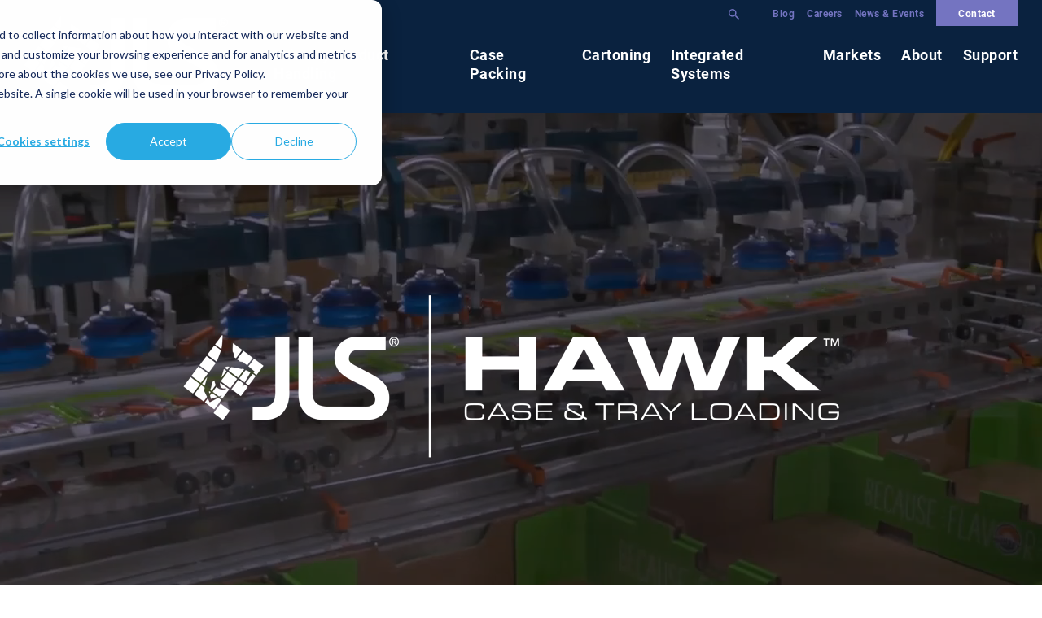

--- FILE ---
content_type: text/html; charset=UTF-8
request_url: https://www.jlsautomation.com/hawk
body_size: 11701
content:
<!doctype html><!--[if lt IE 7]> <html class="no-js lt-ie9 lt-ie8 lt-ie7" lang="en" > <![endif]--><!--[if IE 7]>    <html class="no-js lt-ie9 lt-ie8" lang="en" >        <![endif]--><!--[if IE 8]>    <html class="no-js lt-ie9" lang="en" >               <![endif]--><!--[if gt IE 8]><!--><html class="no-js" lang="en"><!--<![endif]--><head>
    <meta charset="utf-8">
    <meta http-equiv="X-UA-Compatible" content="IE=edge,chrome=1">
    <meta name="author" content="JLS Automation">
    <meta name="description" content="Hawk case packers are a robotic top-load case packing and tray loading solution that maximize tight layouts. Our compact case and tray packers easily integrate into existing production lines.">
    <meta name="generator" content="HubSpot">
    <title>Hawk Case Tray Packer | Hawk Robotic Case Packing | JLS Automation</title>
    <link rel="shortcut icon" href="https://www.jlsautomation.com/hubfs/JLS%C2%AE_Claw_289cLogo_32x32-01.png">
    
<meta name="viewport" content="width=device-width, initial-scale=1">

    <script src="/hs/hsstatic/jquery-libs/static-1.1/jquery/jquery-1.7.1.js"></script>
<script>hsjQuery = window['jQuery'];</script>
    <meta property="og:description" content="Hawk case packers are a robotic top-load case packing and tray loading solution that maximize tight layouts. Our compact case and tray packers easily integrate into existing production lines.">
    <meta property="og:title" content="Hawk Case Tray Packer | Hawk Robotic Case Packing | JLS Automation">
    <meta name="twitter:description" content="Hawk case packers are a robotic top-load case packing and tray loading solution that maximize tight layouts. Our compact case and tray packers easily integrate into existing production lines.">
    <meta name="twitter:title" content="Hawk Case Tray Packer | Hawk Robotic Case Packing | JLS Automation">

    

    
    <style>
a.cta_button{-moz-box-sizing:content-box !important;-webkit-box-sizing:content-box !important;box-sizing:content-box !important;vertical-align:middle}.hs-breadcrumb-menu{list-style-type:none;margin:0px 0px 0px 0px;padding:0px 0px 0px 0px}.hs-breadcrumb-menu-item{float:left;padding:10px 0px 10px 10px}.hs-breadcrumb-menu-divider:before{content:'›';padding-left:10px}.hs-featured-image-link{border:0}.hs-featured-image{float:right;margin:0 0 20px 20px;max-width:50%}@media (max-width: 568px){.hs-featured-image{float:none;margin:0;width:100%;max-width:100%}}.hs-screen-reader-text{clip:rect(1px, 1px, 1px, 1px);height:1px;overflow:hidden;position:absolute !important;width:1px}
</style>

<link rel="stylesheet" href="https://www.jlsautomation.com/hubfs/hub_generated/module_assets/1/10546465313/1742542071011/module_SC_-_Desktop_Header.min.css">
<link rel="stylesheet" href="https://use.typekit.net/tnu6orj.css">
<link rel="stylesheet" href="https://www.jlsautomation.com/hubfs/hub_generated/module_assets/1/10550741750/1742542078280/module_SC_-_Mobile_Site_Header_copy.min.css">
<link rel="stylesheet" href="https://use.fontawesome.com/releases/v5.0.6/css/all.css">
<link rel="stylesheet" href="https://cdnjs.cloudflare.com/ajax/libs/hamburgers/0.9.3/hamburgers.min.css">
<link rel="stylesheet" href="https://www.jlsautomation.com/hubfs/hub_generated/module_assets/1/10546460367/1742542067966/module_SC_-_Header_Banner.min.css">
<link rel="stylesheet" href="https://www.jlsautomation.com/hubfs/hub_generated/module_assets/1/10546465314/1742542072584/module_SC_-_Rich_Text.min.css">
<link rel="stylesheet" href="https://www.jlsautomation.com/hubfs/hub_generated/module_assets/1/10546317887/1742542059950/module_SC_-_Text_and_Image_Module.min.css">
<link rel="stylesheet" href="https://www.jlsautomation.com/hubfs/hub_generated/module_assets/1/22568790786/1742542081789/module_JLS_-_Form_w_Text.min.css">
    

    
<!--  Added by GoogleAnalytics4 integration -->
<script>
var _hsp = window._hsp = window._hsp || [];
window.dataLayer = window.dataLayer || [];
function gtag(){dataLayer.push(arguments);}

var useGoogleConsentModeV2 = true;
var waitForUpdateMillis = 1000;


if (!window._hsGoogleConsentRunOnce) {
  window._hsGoogleConsentRunOnce = true;

  gtag('consent', 'default', {
    'ad_storage': 'denied',
    'analytics_storage': 'denied',
    'ad_user_data': 'denied',
    'ad_personalization': 'denied',
    'wait_for_update': waitForUpdateMillis
  });

  if (useGoogleConsentModeV2) {
    _hsp.push(['useGoogleConsentModeV2'])
  } else {
    _hsp.push(['addPrivacyConsentListener', function(consent){
      var hasAnalyticsConsent = consent && (consent.allowed || (consent.categories && consent.categories.analytics));
      var hasAdsConsent = consent && (consent.allowed || (consent.categories && consent.categories.advertisement));

      gtag('consent', 'update', {
        'ad_storage': hasAdsConsent ? 'granted' : 'denied',
        'analytics_storage': hasAnalyticsConsent ? 'granted' : 'denied',
        'ad_user_data': hasAdsConsent ? 'granted' : 'denied',
        'ad_personalization': hasAdsConsent ? 'granted' : 'denied'
      });
    }]);
  }
}

gtag('js', new Date());
gtag('set', 'developer_id.dZTQ1Zm', true);
gtag('config', 'G-371094100');
</script>
<script async src="https://www.googletagmanager.com/gtag/js?id=G-371094100"></script>

<!-- /Added by GoogleAnalytics4 integration -->

<!--  Added by GoogleTagManager integration -->
<script>
var _hsp = window._hsp = window._hsp || [];
window.dataLayer = window.dataLayer || [];
function gtag(){dataLayer.push(arguments);}

var useGoogleConsentModeV2 = true;
var waitForUpdateMillis = 1000;



var hsLoadGtm = function loadGtm() {
    if(window._hsGtmLoadOnce) {
      return;
    }

    if (useGoogleConsentModeV2) {

      gtag('set','developer_id.dZTQ1Zm',true);

      gtag('consent', 'default', {
      'ad_storage': 'denied',
      'analytics_storage': 'denied',
      'ad_user_data': 'denied',
      'ad_personalization': 'denied',
      'wait_for_update': waitForUpdateMillis
      });

      _hsp.push(['useGoogleConsentModeV2'])
    }

    (function(w,d,s,l,i){w[l]=w[l]||[];w[l].push({'gtm.start':
    new Date().getTime(),event:'gtm.js'});var f=d.getElementsByTagName(s)[0],
    j=d.createElement(s),dl=l!='dataLayer'?'&l='+l:'';j.async=true;j.src=
    'https://www.googletagmanager.com/gtm.js?id='+i+dl;f.parentNode.insertBefore(j,f);
    })(window,document,'script','dataLayer','GTM-PJWWJZ9');

    window._hsGtmLoadOnce = true;
};

_hsp.push(['addPrivacyConsentListener', function(consent){
  if(consent.allowed || (consent.categories && consent.categories.analytics)){
    hsLoadGtm();
  }
}]);

</script>

<!-- /Added by GoogleTagManager integration -->

    <link rel="canonical" href="https://www.jlsautomation.com/hawk">

<!-- Google Tag Manager -->
<script>(function(w,d,s,l,i){w[l]=w[l]||[];w[l].push({'gtm.start':
new Date().getTime(),event:'gtm.js'});var f=d.getElementsByTagName(s)[0],
j=d.createElement(s),dl=l!='dataLayer'?'&l='+l:'';j.async=true;j.src=
'https://www.googletagmanager.com/gtm.js?id='+i+dl;f.parentNode.insertBefore(j,f);
})(window,document,'script','dataLayer','GTM-PJWWJZ9');</script>
<!-- End Google Tag Manager -->

<!-- Google tag (gtag.js) --> 
<script async src="https://www.googletagmanager.com/gtag/js?id=G-CJQLJG50RH"></script> 
<script> 
window.dataLayer = window.dataLayer || []; 
function gtag(){dataLayer.push(arguments);} 
gtag('js', new Date()); 

gtag('config', 'G-CJQLJG50RH'); 
</script> 
<meta property="og:url" content="https://www.jlsautomation.com/hawk">
<meta name="twitter:card" content="summary">
<meta http-equiv="content-language" content="en">
<link rel="stylesheet" href="//7052064.fs1.hubspotusercontent-na1.net/hubfs/7052064/hub_generated/template_assets/DEFAULT_ASSET/1768578280374/template_layout.min.css">


<link rel="stylesheet" href="https://www.jlsautomation.com/hubfs/hub_generated/template_assets/1/10546317876/1743176697449/template_Company-Styles.css">


     
    

</head>
<body class="   hs-content-id-119906013231 hs-site-page page " style="">
<!--  Added by GoogleTagManager integration -->
<noscript><iframe src="https://www.googletagmanager.com/ns.html?id=GTM-PJWWJZ9" height="0" width="0" style="display:none;visibility:hidden"></iframe></noscript>

<!-- /Added by GoogleTagManager integration -->

    <div class="header-container-wrapper">
    <div class="header-container container-fluid">

<div class="row-fluid-wrapper row-depth-1 row-number-1 ">
<div class="row-fluid ">
<div class="span12 widget-span widget-type-global_group " style="" data-widget-type="global_group" data-x="0" data-w="12">
<div class="" data-global-widget-path="generated_global_groups/10549357119.html"><div class="row-fluid-wrapper row-depth-1 row-number-1 ">
<div class="row-fluid ">
<div class="span12 widget-span widget-type-custom_widget hidden-sm-down" style="" data-widget-type="custom_widget" data-x="0" data-w="12">
<div id="hs_cos_wrapper_module_156082310277096" class="hs_cos_wrapper hs_cos_wrapper_widget hs_cos_wrapper_type_module" style="" data-hs-cos-general-type="widget" data-hs-cos-type="module">

<a id="skip-to-content" href="#content">skip to main content</a>


<header id="sc-site-header" aria-label="Site Header" class="outer-page-center sc-site-header--menu-depth-2 sc-site-header--style-relative">
  <div class="logo-wrapper">
      <a href="https://www.jlsautomation.com?hsLang=en" class="logo-wrapper__logo-link">
        
          <img src="https://www.jlsautomation.com/hubfs/JLS%C2%AE_MasterLogo_White.svg?noresize" alt="JLS®_MasterLogo_White" width="400" height="400" id="sc-site-header__logo"></a>
  </div>
  


  <section id="sc-site-header__search" role="search">
      <form action="/hs-search-results" method="get" id="sc-site-header__search-form">
          <fieldset>
            <legend class="sr-only"><label for="sc-site-header__search-field">Search this website:</label></legend>
              
                  <input type="search" name="term" id="sc-site-header__search-field" placeholder="Search..." maxlength="200" data-sf-element="#sc-site-search-header__search-field" data-sf-button="#sc-site-header__search-button" data-sf-form="">
            
              <button type="submit" title="Search this website now" id="sc-site-header__search-button"><span class="sr-only">Submit</span></button>
          </fieldset>
      </form>
  </section>
  
  <nav class="sc-site-header__menu sc-site-header__menu--courtesy hs-menu-wrapper active-branch flyouts hs-menu-flow-horizontal" aria-label="courtesy menu">
      

      
      <ul aria-role="menubar">
       
        <li class="hs-menu-item hs-menu-depth-1 menu-link-8603117591   " aria-role="none">
      <!-- (PageTreeNode: PageTreeNode{label=Blog, url=https://www.jlsautomation.com/blog, children=, activeBranch=false, activeNode=false, level=1, pageTitle=JLS Blog, pageId=8603117591, slug=blog, linkTarget=null}) -->
      <a href="https://www.jlsautomation.com/blog" aria-role="menuitem">Blog</a></li>
       
        <li class="hs-menu-item hs-menu-depth-1 menu-link-42915814181   " aria-role="none">
      <!-- (PageTreeNode: PageTreeNode{label=Careers, url=https://www.jlsautomation.com/careers, children=, activeBranch=false, activeNode=false, level=1, pageTitle=Careers (Clone), pageId=42915814181, slug=careers, linkTarget=null}) -->
      <a href="https://www.jlsautomation.com/careers" aria-role="menuitem">Careers</a></li>
       
        <li class="hs-menu-item hs-menu-depth-1 menu-link-10710385564   " aria-role="none">
      <!-- (PageTreeNode: PageTreeNode{label=News &amp; Events, url=https://www.jlsautomation.com/jls-news-events, children=, activeBranch=false, activeNode=false, level=1, pageTitle=News &amp; Events, pageId=10710385564, slug=jls-news-events, linkTarget=null}) -->
      <a href="https://www.jlsautomation.com/jls-news-events" aria-role="menuitem">News &amp; Events</a></li>
       
        <li class="hs-menu-item hs-menu-depth-1 menu-link-23180654269   " aria-role="none">
      <!-- (PageTreeNode: PageTreeNode{label=Contact, url=https://www.jlsautomation.com/contact, children=, activeBranch=false, activeNode=false, level=1, pageTitle=Contact, pageId=23180654269, slug=contact, linkTarget=null}) -->
      <a href="https://www.jlsautomation.com/contact" aria-role="menuitem">Contact</a></li>
       
      </ul>

  </nav>
  <nav class="sc-site-header__menu sc-site-header__menu--main hs-menu-wrapper active-branch flyouts hs-menu-flow-horizontal" aria-label="main menu">
      

      
      <ul aria-role="menubar">
       
        <li class="hs-menu-item hs-menu-depth-1 menu-link-199777897491   hs-item-has-children" aria-role="none" aria-haspopup="true">
      <!-- (PageTreeNode: PageTreeNode{label=Primary Product Handling, url=https://www.jlsautomation.com/primary-product-handling, children=For Food Collation &amp; Loading, For Loading Primary Packaging, activeBranch=false, activeNode=false, level=1, pageTitle=Primary Product Handling, pageId=199777897491, slug=primary-product-handling, linkTarget=null}) -->
      <a href="https://www.jlsautomation.com/primary-product-handling" aria-role="menuitem">Primary Product Handling</a><ul class="hs-menu-children-wrapper" aria-role="menu">
        <li class="hs-menu-item hs-menu-depth-2 menu-link-11313868338   " aria-role="none">
      <!-- (PageTreeNode: PageTreeNode{label=For Loading Primary Packaging, url=https://www.jlsautomation.com/talon-packaging-systems, children=, activeBranch=false, activeNode=false, level=2, pageTitle=Talon® Pick-and-Place Packaging Systems, pageId=11313868338, slug=talon-packaging-systems, linkTarget=null}) -->
      <a href="https://www.jlsautomation.com/talon-packaging-systems" aria-role="menuitem">For Loading Primary Packaging</a></li><li class="hs-menu-item hs-menu-depth-2 menu-link-198562150555   " aria-role="none">
      <!-- (PageTreeNode: PageTreeNode{label=For Food Collation &amp; Loading, url=https://www.jlsautomation.com/kestrel, children=, activeBranch=false, activeNode=false, level=2, pageTitle=Kestrel, pageId=198562150555, slug=kestrel, linkTarget=null}) -->
      <a href="https://www.jlsautomation.com/kestrel" aria-role="menuitem">For Food Collation &amp; Loading</a></li></ul></li>
       
        <li class="hs-menu-item hs-menu-depth-1 menu-link-121543119260 active-branch active hs-item-has-children" aria-role="none" aria-haspopup="true">
      <!-- (PageTreeNode: PageTreeNode{label=Case Packing, url=https://www.jlsautomation.com/robotic-case-packing-solutions, children=For Flexible Food Packages, For Frozen Patty Stacks, For Cartons &amp; Rigid Containers, activeBranch=true, activeNode=false, level=1, pageTitle=Robotic Case Packers, pageId=121543119260, slug=robotic-case-packing-solutions, linkTarget=null}) -->
      <a href="https://www.jlsautomation.com/robotic-case-packing-solutions" aria-role="menuitem">Case Packing</a><ul class="hs-menu-children-wrapper" aria-role="menu">
        <li class="hs-menu-item hs-menu-depth-2 menu-link-10629121480   " aria-role="none">
      <!-- (PageTreeNode: PageTreeNode{label=For Flexible Food Packages, url=https://www.jlsautomation.com/osprey, children=, activeBranch=false, activeNode=false, level=2, pageTitle=Osprey® Case Packers, pageId=10629121480, slug=osprey, linkTarget=null}) -->
      <a href="https://www.jlsautomation.com/osprey" aria-role="menuitem">For Flexible Food Packages</a></li><li class="hs-menu-item hs-menu-depth-2 menu-link-119906013231 active-branch active " aria-role="none">
      <!-- (PageTreeNode: PageTreeNode{label=For Cartons &amp; Rigid Containers, url=https://www.jlsautomation.com/hawk, children=, activeBranch=true, activeNode=true, level=2, pageTitle=Hawk Case Tray Packer, pageId=119906013231, slug=hawk, linkTarget=null}) -->
      <a href="https://www.jlsautomation.com/hawk" aria-role="menuitem">For Cartons &amp; Rigid Containers</a></li><li class="hs-menu-item hs-menu-depth-2 menu-link-173469853301   " aria-role="none">
      <!-- (PageTreeNode: PageTreeNode{label=For Frozen Patty Stacks, url=https://www.jlsautomation.com/patty-hawk, children=, activeBranch=false, activeNode=false, level=2, pageTitle=Patty Hawk, pageId=173469853301, slug=patty-hawk, linkTarget=null}) -->
      <a href="https://www.jlsautomation.com/patty-hawk" aria-role="menuitem">For Frozen Patty Stacks</a></li></ul></li>
       
        <li class="hs-menu-item hs-menu-depth-1 menu-link-11930668783   " aria-role="none">
      <!-- (PageTreeNode: PageTreeNode{label=Cartoning, url=https://www.jlsautomation.com/peregrine, children=, activeBranch=false, activeNode=false, level=1, pageTitle=Peregrine, pageId=11930668783, slug=peregrine, linkTarget=null}) -->
      <a href="https://www.jlsautomation.com/peregrine" aria-role="menuitem">Cartoning</a></li>
       
        <li class="hs-menu-item hs-menu-depth-1 menu-link-71336121977   " aria-role="none">
      <!-- (PageTreeNode: PageTreeNode{label=Integrated Systems, url=https://www.jlsautomation.com/integrated-systems, children=, activeBranch=false, activeNode=false, level=1, pageTitle=Integrated Systems, pageId=71336121977, slug=integrated-systems, linkTarget=null}) -->
      <a href="https://www.jlsautomation.com/integrated-systems" aria-role="menuitem">Integrated Systems</a></li>
       
        <li class="hs-menu-item hs-menu-depth-1 menu-link-11921312562   hs-item-has-children" aria-role="none" aria-haspopup="true">
      <!-- (PageTreeNode: PageTreeNode{label=Markets, url=https://www.jlsautomation.com/markets, children=Meat &amp; Poultry, Bakery, Frozen Foods, Cheese, Fresh Produce, activeBranch=false, activeNode=false, level=1, pageTitle=Markets, pageId=11921312562, slug=markets, linkTarget=null}) -->
      <a href="https://www.jlsautomation.com/markets" aria-role="menuitem">Markets</a><ul class="hs-menu-children-wrapper" aria-role="menu">
        <li class="hs-menu-item hs-menu-depth-2 menu-link-10631434021   " aria-role="none">
      <!-- (PageTreeNode: PageTreeNode{label=Bakery, url=https://www.jlsautomation.com/markets/bakery-packaging, children=, activeBranch=false, activeNode=false, level=2, pageTitle=Bakery Detail Page, pageId=10631434021, slug=markets/bakery-packaging, linkTarget=null}) -->
      <a href="https://www.jlsautomation.com/markets/bakery-packaging" aria-role="menuitem">Bakery</a></li><li class="hs-menu-item hs-menu-depth-2 menu-link-11600132975   " aria-role="none">
      <!-- (PageTreeNode: PageTreeNode{label=Cheese, url=https://www.jlsautomation.com/markets/cheese-packaging, children=, activeBranch=false, activeNode=false, level=2, pageTitle=Cheese Detail Page, pageId=11600132975, slug=markets/cheese-packaging, linkTarget=null}) -->
      <a href="https://www.jlsautomation.com/markets/cheese-packaging" aria-role="menuitem">Cheese</a></li><li class="hs-menu-item hs-menu-depth-2 menu-link-11600567949   " aria-role="none">
      <!-- (PageTreeNode: PageTreeNode{label=Fresh Produce, url=https://www.jlsautomation.com/markets/fresh-produce-packaging, children=, activeBranch=false, activeNode=false, level=2, pageTitle=Fresh Produce Detail Page, pageId=11600567949, slug=markets/fresh-produce-packaging, linkTarget=null}) -->
      <a href="https://www.jlsautomation.com/markets/fresh-produce-packaging" aria-role="menuitem">Fresh Produce</a></li><li class="hs-menu-item hs-menu-depth-2 menu-link-11600568279   " aria-role="none">
      <!-- (PageTreeNode: PageTreeNode{label=Frozen Foods, url=https://www.jlsautomation.com/markets/frozen-food-packaging, children=, activeBranch=false, activeNode=false, level=2, pageTitle=Frozen (IQF) Detail Page, pageId=11600568279, slug=markets/frozen-food-packaging, linkTarget=null}) -->
      <a href="https://www.jlsautomation.com/markets/frozen-food-packaging" aria-role="menuitem">Frozen Foods</a></li><li class="hs-menu-item hs-menu-depth-2 menu-link-58822208895   " aria-role="none">
      <!-- (PageTreeNode: PageTreeNode{label=Meat &amp; Poultry, url=https://www.jlsautomation.com/markets/meat-poultry-packaging, children=, activeBranch=false, activeNode=false, level=2, pageTitle=Meat &amp; Poultry Packaging, pageId=58822208895, slug=markets/meat-poultry-packaging, linkTarget=null}) -->
      <a href="https://www.jlsautomation.com/markets/meat-poultry-packaging" aria-role="menuitem">Meat &amp; Poultry</a></li></ul></li>
       
        <li class="hs-menu-item hs-menu-depth-1 menu-link-10631217829   hs-item-has-children" aria-role="none" aria-haspopup="true">
      <!-- (PageTreeNode: PageTreeNode{label=About, url=https://www.jlsautomation.com/about-us, children=Testimonials, Guiding Principles, Team, History, activeBranch=false, activeNode=false, level=1, pageTitle=About Us, pageId=10631217829, slug=about-us, linkTarget=null}) -->
      <a href="https://www.jlsautomation.com/about-us" aria-role="menuitem">About</a><ul class="hs-menu-children-wrapper" aria-role="menu">
        <li class="hs-menu-item hs-menu-depth-2 menu-link-195076137220   " aria-role="none">
      <!-- (PageTreeNode: PageTreeNode{label=Guiding Principles, url=https://www.jlsautomation.com/values, children=, activeBranch=false, activeNode=false, level=2, pageTitle=Guiding Principles, pageId=195076137220, slug=values, linkTarget=null}) -->
      <a href="https://www.jlsautomation.com/values" aria-role="menuitem">Guiding Principles</a></li><li class="hs-menu-item hs-menu-depth-2 menu-link-27188349973   " aria-role="none">
      <!-- (PageTreeNode: PageTreeNode{label=Testimonials, url=https://www.jlsautomation.com/about/customer-testimonials, children=, activeBranch=false, activeNode=false, level=2, pageTitle=Testimonials, pageId=27188349973, slug=about/customer-testimonials, linkTarget=null}) -->
      <a href="https://www.jlsautomation.com/about/customer-testimonials" aria-role="menuitem">Testimonials</a></li><li class="hs-menu-item hs-menu-depth-2 menu-link-11321227193   " aria-role="none">
      <!-- (PageTreeNode: PageTreeNode{label=History, url=https://www.jlsautomation.com/about/history-values, children=, activeBranch=false, activeNode=false, level=2, pageTitle=History, pageId=11321227193, slug=about/history-values, linkTarget=null}) -->
      <a href="https://www.jlsautomation.com/about/history-values" aria-role="menuitem">History</a></li><li class="hs-menu-item hs-menu-depth-2 menu-link-11321234610   " aria-role="none">
      <!-- (PageTreeNode: PageTreeNode{label=Team, url=https://www.jlsautomation.com/about/our-team, children=, activeBranch=false, activeNode=false, level=2, pageTitle=Our Team, pageId=11321234610, slug=about/our-team, linkTarget=null}) -->
      <a href="https://www.jlsautomation.com/about/our-team" aria-role="menuitem">Team</a></li></ul></li>
       
        <li class="hs-menu-item hs-menu-depth-1 menu-link-23356738322   " aria-role="none">
      <!-- (PageTreeNode: PageTreeNode{label=Support, url=https://www.jlsautomation.com/contact/support, children=, activeBranch=false, activeNode=false, level=1, pageTitle=Customer Service/Support Side By Side, pageId=23356738322, slug=contact/support, linkTarget=null}) -->
      <a href="https://www.jlsautomation.com/contact/support" aria-role="menuitem">Support</a></li>
       
      </ul>

  </nav>
  
</header>
  <!-- HTML to show when checked -->
 

</div>

</div><!--end widget-span -->
</div><!--end row-->
</div><!--end row-wrapper -->

<div class="row-fluid-wrapper row-depth-1 row-number-2 ">
<div class="row-fluid ">
<div class="span12 widget-span widget-type-custom_widget " style="" data-widget-type="custom_widget" data-x="0" data-w="12">
<div id="hs_cos_wrapper_module_1560823117471102" class="hs_cos_wrapper hs_cos_wrapper_widget hs_cos_wrapper_type_module" style="" data-hs-cos-general-type="widget" data-hs-cos-type="module"><div id="sc-mobile-header-module" class="hamburger-custom 
                                         off-canvas-right 
                                         header-style-relative 
                                         darken-on-active 
                                         icons-custom 
                                         search-enabled
                                         
                                         ">
  
    <div id="sc-header-logo-wrapper">
     <a href="/?hsLang=en" class="logo-wrapper__logo-link">
        
          <img src="https://www.jlsautomation.com/hubfs/JLS%C2%AE_MasterLogo_White.svg?noresize" alt="" width="400" height="400" id="sc-site-header__logo"></a>
  </div>
    <div id="sc-mobile-header-search-wrapper">
      
      <button id="sc-mobile-header-search-btn" class="js-activate-search-modal"><i class="fas fa-search" title="Search"></i></button>
      <div id="search-overlay"></div>
      <section id="sc-popup-search" class="search-popup" role="search">
      <form action="/hs-search-results" method="get" id="sc-site-header__search-form">
          <fieldset>
            <legend class="sr-only"><label for="sc-site-header__search-field">Search this website:</label></legend>
              
                  <input type="search" name="term" id="sc-site-header__search-field" placeholder="Search..." maxlength="200" data-sf-element="#sc-site-search-header__search-field" data-sf-button="#sc-site-header__search-button" data-sf-form="">
            
             </fieldset>
      </form>
  </section>
      
    </div>
    
    <div id="sc-mobile-header-hamburger-wrapper">
     <style>.hamburger-inner, .hamburger-inner::before, .hamburger-inner::after{background-color:#FFFFFF;}</style>
      <button id="sc-mobile-header-hamburger-btn" class="hamburger hamburger--boring" type="button" tabindex="0" aria-label="Menu" aria-controls="navigation" aria-expanded="false">
        <span class="hamburger-box">
          <span class="hamburger-inner"></span>
        </span>
      </button></div>
    
  
  <div id="sc-menu-overlay"> 
  <div id="sc-mobile-header-menu-wrapper">
    	
   	
    <button id="sc-menu-menu-close"><span class="sr-only">close</span><i class="fa fa-times"></i></button>
    <div class="sc-main-menu">
    	<div id="hs_menu_wrapper_module_1560823117471102_" class="hs-menu-wrapper active-branch flyouts hs-menu-flow-vertical" role="navigation" data-sitemap-name="default" data-menu-id="10569637538" aria-label="Navigation Menu">
 <ul role="menu" class="active-branch">
  <li class="hs-menu-item hs-menu-depth-1 hs-item-has-children" role="none"><a href="https://www.jlsautomation.com/primary-product-handling" aria-haspopup="true" aria-expanded="false" role="menuitem">Primary Product Handling</a>
   <ul role="menu" class="hs-menu-children-wrapper">
    <li class="hs-menu-item hs-menu-depth-2" role="none"><a href="https://www.jlsautomation.com/talon-packaging-systems" role="menuitem">For Loading Primary Packaging</a></li>
    <li class="hs-menu-item hs-menu-depth-2" role="none"><a href="https://www.jlsautomation.com/kestrel" role="menuitem">For Food Collation &amp; Loading</a></li>
   </ul></li>
  <li class="hs-menu-item hs-menu-depth-1 hs-item-has-children active-branch" role="none"><a href="https://www.jlsautomation.com/robotic-case-packing-solutions" aria-haspopup="true" aria-expanded="false" role="menuitem">Case Packing</a>
   <ul role="menu" class="hs-menu-children-wrapper active-branch">
    <li class="hs-menu-item hs-menu-depth-2" role="none"><a href="https://www.jlsautomation.com/osprey" role="menuitem">For Flexible Food Packages</a></li>
    <li class="hs-menu-item hs-menu-depth-2 active active-branch" role="none"><a href="https://www.jlsautomation.com/hawk" role="menuitem">For Cartons &amp; Rigid Containers</a></li>
    <li class="hs-menu-item hs-menu-depth-2" role="none"><a href="https://www.jlsautomation.com/patty-hawk" role="menuitem">For Frozen Patty Stacks</a></li>
   </ul></li>
  <li class="hs-menu-item hs-menu-depth-1" role="none"><a href="https://www.jlsautomation.com/peregrine" role="menuitem">Cartoning</a></li>
  <li class="hs-menu-item hs-menu-depth-1" role="none"><a href="https://www.jlsautomation.com/integrated-systems" role="menuitem">Integrated Systems</a></li>
  <li class="hs-menu-item hs-menu-depth-1 hs-item-has-children" role="none"><a href="https://www.jlsautomation.com/markets" aria-haspopup="true" aria-expanded="false" role="menuitem">Markets</a>
   <ul role="menu" class="hs-menu-children-wrapper">
    <li class="hs-menu-item hs-menu-depth-2" role="none"><a href="https://www.jlsautomation.com/markets/bakery-packaging" role="menuitem">Bakery</a></li>
    <li class="hs-menu-item hs-menu-depth-2" role="none"><a href="https://www.jlsautomation.com/markets/cheese-packaging" role="menuitem">Cheese</a></li>
    <li class="hs-menu-item hs-menu-depth-2" role="none"><a href="https://www.jlsautomation.com/markets/fresh-produce-packaging" role="menuitem">Fresh Produce</a></li>
    <li class="hs-menu-item hs-menu-depth-2" role="none"><a href="https://www.jlsautomation.com/markets/frozen-food-packaging" role="menuitem">Frozen Foods</a></li>
    <li class="hs-menu-item hs-menu-depth-2" role="none"><a href="https://www.jlsautomation.com/markets/meat-poultry-packaging" role="menuitem">Meat &amp; Poultry</a></li>
   </ul></li>
  <li class="hs-menu-item hs-menu-depth-1 hs-item-has-children" role="none"><a href="https://www.jlsautomation.com/about-us" aria-haspopup="true" aria-expanded="false" role="menuitem">About</a>
   <ul role="menu" class="hs-menu-children-wrapper">
    <li class="hs-menu-item hs-menu-depth-2" role="none"><a href="https://www.jlsautomation.com/values" role="menuitem">Guiding Principles</a></li>
    <li class="hs-menu-item hs-menu-depth-2" role="none"><a href="https://www.jlsautomation.com/about/customer-testimonials" role="menuitem">Testimonials</a></li>
    <li class="hs-menu-item hs-menu-depth-2" role="none"><a href="https://www.jlsautomation.com/about/history-values" role="menuitem">History</a></li>
    <li class="hs-menu-item hs-menu-depth-2" role="none"><a href="https://www.jlsautomation.com/about/our-team" role="menuitem">Team</a></li>
   </ul></li>
  <li class="hs-menu-item hs-menu-depth-1" role="none"><a href="https://www.jlsautomation.com/contact/support" role="menuitem">Support</a></li>
 </ul>
</div>
    </div>
    
      <div class="sc-secondary-menu">
        <div id="hs_menu_wrapper_module_1560823117471102_" class="hs-menu-wrapper active-branch flyouts hs-menu-flow-vertical" role="navigation" data-sitemap-name="default" data-menu-id="10550753386" aria-label="Navigation Menu">
 <ul role="menu">
  <li class="hs-menu-item hs-menu-depth-1" role="none"><a href="https://www.jlsautomation.com/blog" role="menuitem">Blog</a></li>
  <li class="hs-menu-item hs-menu-depth-1" role="none"><a href="https://www.jlsautomation.com/careers" role="menuitem">Careers</a></li>
  <li class="hs-menu-item hs-menu-depth-1" role="none"><a href="https://www.jlsautomation.com/jls-news-events" role="menuitem">News &amp; Events</a></li>
  <li class="hs-menu-item hs-menu-depth-1" role="none"><a href="https://www.jlsautomation.com/contact" role="menuitem">Contact</a></li>
 </ul>
</div>
      </div>
		
    </div>
</div>
</div>
<div id="content"></div></div>

</div><!--end widget-span -->
</div><!--end row-->
</div><!--end row-wrapper -->
</div>
</div><!--end widget-span -->
</div><!--end row-->
</div><!--end row-wrapper -->

    </div><!--end header -->
</div><!--end header wrapper -->

<div class="body-container-wrapper">
    <div class="body-container container-fluid">

<div class="row-fluid-wrapper row-depth-1 row-number-1 ">
<div class="row-fluid ">
<div class="span12 widget-span widget-type-custom_widget " style="" data-widget-type="custom_widget" data-x="0" data-w="12">
<div id="hs_cos_wrapper_module_1561041082053205" class="hs_cos_wrapper hs_cos_wrapper_widget hs_cos_wrapper_type_module" style="" data-hs-cos-general-type="widget" data-hs-cos-type="module">

	
  
  


<div class="sc-header-banner video-banner overlay " style="background-color: #ffffff; background-image:url('https://www.jlsautomation.com/hubfs/k2%20pic%20%281%291400x474.jpg'); background-position:;"><div class="video-overlay"></div>
  <video id="my-video" class="video" muted loop="" autoplay playsinline><source src="https://www.jlsautomation.com/hubfs/Hawk/2339_JLS_Hawk%20Page%20Video.mp4" type="video/mp4"><img src="https://www.jlsautomation.com/hubfs/k2%20pic%20(1)1400x474.jpg"> 
	</video><!-- /video --><div class="vertical-center">
    <div class="page-center">
      <div class="content">
        <div class="header-banner-copy">
            <div id="hs_cos_wrapper_module_1561041082053205_" class="hs_cos_wrapper hs_cos_wrapper_widget hs_cos_wrapper_type_inline_rich_text" style="" data-hs-cos-general-type="widget" data-hs-cos-type="inline_rich_text" data-hs-cos-field="header_text"><p><img src="https://www.jlsautomation.com/hs-fs/hubfs/Osprey%20Case%20Packing%20Pics/_JLS_Hawk-Logo_Tagline-REV.png?width=850&amp;height=233&amp;name=_JLS_Hawk-Logo_Tagline-REV.png" alt="_JLS_Hawk-Logo_Tagline-REV" width="850" height="233" style="width: 850px; display: block; margin-left: auto; margin-right: auto; height: auto; max-width: 100%;" srcset="https://www.jlsautomation.com/hs-fs/hubfs/Osprey%20Case%20Packing%20Pics/_JLS_Hawk-Logo_Tagline-REV.png?width=425&amp;height=117&amp;name=_JLS_Hawk-Logo_Tagline-REV.png 425w, https://www.jlsautomation.com/hs-fs/hubfs/Osprey%20Case%20Packing%20Pics/_JLS_Hawk-Logo_Tagline-REV.png?width=850&amp;height=233&amp;name=_JLS_Hawk-Logo_Tagline-REV.png 850w, https://www.jlsautomation.com/hs-fs/hubfs/Osprey%20Case%20Packing%20Pics/_JLS_Hawk-Logo_Tagline-REV.png?width=1275&amp;height=350&amp;name=_JLS_Hawk-Logo_Tagline-REV.png 1275w, https://www.jlsautomation.com/hs-fs/hubfs/Osprey%20Case%20Packing%20Pics/_JLS_Hawk-Logo_Tagline-REV.png?width=1700&amp;height=466&amp;name=_JLS_Hawk-Logo_Tagline-REV.png 1700w, https://www.jlsautomation.com/hs-fs/hubfs/Osprey%20Case%20Packing%20Pics/_JLS_Hawk-Logo_Tagline-REV.png?width=2125&amp;height=583&amp;name=_JLS_Hawk-Logo_Tagline-REV.png 2125w, https://www.jlsautomation.com/hs-fs/hubfs/Osprey%20Case%20Packing%20Pics/_JLS_Hawk-Logo_Tagline-REV.png?width=2550&amp;height=699&amp;name=_JLS_Hawk-Logo_Tagline-REV.png 2550w" sizes="(max-width: 850px) 100vw, 850px"></p>
<p>&nbsp;</p></div>
        </div>
      </div>
    </div>
  </div><script>
    (function() {
      /**
       * Video element
       * @type {HTMLElement}
       */
      var video = document.getElementById("my-video");
      /**
       * Check if video can play, and play it
       */
      video.addEventListener("canplay", function() {
        video.play();
      });
    })();
  </script></div><!--/sc-header-banner--></div>

</div><!--end widget-span -->
</div><!--end row-->
</div><!--end row-wrapper -->

<div class="row-fluid-wrapper row-depth-1 row-number-2 ">
<div class="row-fluid ">
<div class="span12 widget-span widget-type-widget_container " style="" data-widget-type="widget_container" data-x="0" data-w="12">
<span id="hs_cos_wrapper_module_156104088739179" class="hs_cos_wrapper hs_cos_wrapper_widget_container hs_cos_wrapper_type_widget_container" style="" data-hs-cos-general-type="widget_container" data-hs-cos-type="widget_container"><div id="hs_cos_wrapper_widget_1686763100098" class="hs_cos_wrapper hs_cos_wrapper_widget hs_cos_wrapper_type_module" style="" data-hs-cos-general-type="widget" data-hs-cos-type="module"><div class="sc-fw-rich-text no_top_margin_on_1st_heading   sc-pt-2 sc-pb-0 sc-mt-0 sc-mb-0  " style="background-image:url(''); background-color:#0A223F;background-position:center; border-: 8px solid #7573B5; ">
    
    <div class="page-center">
       
        <div class="content">
            
            <div class="row-fluid">
                 
              
                 <div class="span12">
                   <div class="row-fluid"><div class="span12 content-wrapper">
                         <div class="inner-content-wrapper">
                           <div>
                       				 <h1 style="text-align: center;"><span style="color: #ffffff;">Compact Case Packers</span></h1>
                           </div>
                         </div>
                       </div></div>
              	 </div>
                 
            </div>      
        </div>
    </div>
</div>


</div>
<div id="hs_cos_wrapper_widget_10629121481" class="hs_cos_wrapper hs_cos_wrapper_widget hs_cos_wrapper_type_module" style="" data-hs-cos-general-type="widget" data-hs-cos-type="module"><div class="sc-fw-rich-text no_top_margin_on_1st_heading   sc-pt-1 sc-pb-0 sc-mt-0 sc-mb-0  " style="background-image:url(''); background-color:#0A223F;background-position:; border-: 8px solid #7573B5; ">
    
    <div class="page-center">
       
        <div class="content">
            
            <div class="row-fluid">
                 
              
                 <div class="span12">
                   <div class="row-fluid"><div class="span6 content-wrapper">
                         <div class="inner-content-wrapper">
                           <div>
                       				 <div><span style="color: #ffffff;">Our compact, small-footprint, Hawk<span>™</span>&nbsp;case packers offer a robotic top-load solution for the food and beverage industries at speeds up to 60 cases or 120 cartons per minute. Along with standard case and carton loading, the Hawk works well with flow wrapped or bagged products, trays, bars, clam shells, bottles, cans and many additional formats. Stainless steel construction and three levels of washdown protection are available. The Hawk is not only easy to operate, maintain and keep running over time, but can be seamlessly integrated into your existing production line.</span></div>
                           </div>
                         </div>
                       </div><div class="span6 content-wrapper">
                         <div class="inner-content-wrapper">
                           <div>
                       				 <div class="hs-embed-wrapper" data-service="youtube" data-responsive="true" style="position: relative; overflow: hidden; width: 100%; height: auto; padding: 0px; max-width: 560px; min-width: 256px; display: block; margin: auto;"><div class="hs-embed-content-wrapper"><div style="position: relative; overflow: hidden; max-width: 100%; padding-bottom: 56.25%; margin: 0px;"><iframe width="560" height="315" src="https://www.youtube.com/embed/RTwrvNy3E14?rel=0" title="YouTube video player" frameborder="0" allow="accelerometer; autoplay; clipboard-write; encrypted-media; gyroscope; picture-in-picture; web-share" allowfullscreen style="position: absolute; top: 0px; left: 0px; width: 100%; height: 100%; border: none;"></iframe></div></div></div>
<p>&nbsp;</p>
                           </div>
                         </div>
                       </div></div>
              	 </div>
                 
            </div>      
        </div>
    </div>
</div>


</div>
<div id="hs_cos_wrapper_widget_1686763353415" class="hs_cos_wrapper hs_cos_wrapper_widget hs_cos_wrapper_type_module" style="" data-hs-cos-general-type="widget" data-hs-cos-type="module">









	<div id="widget_1686763353415" class="sg-text-and-image-module    sc-mt-1 sc-mb-1 null preset-1 even image-right image-top  " style="background-color:rgba(255, 255, 255, 0.0);">
  
  	<div class="text-wrapper  sc-pt-2 sc-pb-2" style="">
    <div class="text">
    	<div id="hs_cos_wrapper_widget_1686763353415_" class="hs_cos_wrapper hs_cos_wrapper_widget hs_cos_wrapper_type_inline_rich_text" style="" data-hs-cos-general-type="widget" data-hs-cos-type="inline_rich_text" data-hs-cos-field="text"><h2>Versatile Robotic Case Packing for Your Application</h2>
<p>The Hawk can handle a variety of primary packages with custom tooling developed for your specific product and application. As an added feature, corrugated or paperboard divider inserts can also be loaded for layering, with or without support flanges. Vertical packing solutions for rigid products are also available.</p>
<ul>
<li>Flow wrapped product into cases or cartons at speeds up to 450 products per minute</li>
<li>Flexible pillow bags</li>
<li>Cartons and trays</li>
<li>Rigid containers, bottles, cans &amp; jars</li>
<li>Overwrapped packages with payloads up to 80 lbs.</li>
</ul></div>
      
    </div>
  </div>

  	<div class="image" style="background-image:url('https://www.jlsautomation.com/hubfs/2641_JLS_Hawk_Hero.jpg'); background-position:lower left; ">
    
      <img src="https://www.jlsautomation.com/hs-fs/hubfs/2641_JLS_Hawk_Hero.jpg?width=3000&amp;height=2000&amp;name=2641_JLS_Hawk_Hero.jpg" alt="2641_JLS_Hawk_Hero" width="3000" height="2000" srcset="https://www.jlsautomation.com/hs-fs/hubfs/2641_JLS_Hawk_Hero.jpg?width=1500&amp;height=1000&amp;name=2641_JLS_Hawk_Hero.jpg 1500w, https://www.jlsautomation.com/hs-fs/hubfs/2641_JLS_Hawk_Hero.jpg?width=3000&amp;height=2000&amp;name=2641_JLS_Hawk_Hero.jpg 3000w, https://www.jlsautomation.com/hs-fs/hubfs/2641_JLS_Hawk_Hero.jpg?width=4500&amp;height=3000&amp;name=2641_JLS_Hawk_Hero.jpg 4500w, https://www.jlsautomation.com/hs-fs/hubfs/2641_JLS_Hawk_Hero.jpg?width=6000&amp;height=4000&amp;name=2641_JLS_Hawk_Hero.jpg 6000w, https://www.jlsautomation.com/hs-fs/hubfs/2641_JLS_Hawk_Hero.jpg?width=7500&amp;height=5000&amp;name=2641_JLS_Hawk_Hero.jpg 7500w, https://www.jlsautomation.com/hs-fs/hubfs/2641_JLS_Hawk_Hero.jpg?width=9000&amp;height=6000&amp;name=2641_JLS_Hawk_Hero.jpg 9000w" sizes="(max-width: 3000px) 100vw, 3000px">
    
  </div>
  
</div>
</div>
<div id="hs_cos_wrapper_widget_1686763546347" class="hs_cos_wrapper hs_cos_wrapper_widget hs_cos_wrapper_type_module" style="" data-hs-cos-general-type="widget" data-hs-cos-type="module">









	<div id="widget_1686763546347" class="sg-text-and-image-module    sc-mt-0 sc-mb-0 null preset-1 even image-left image-top  " style="background-color:rgba(255, 255, 255, 0.0);">
  
    <div class="image" style="background-image:url('https://www.jlsautomation.com/hubfs/2641_JLS_Hawk_006.jpg'); background-position:; ">
    
      <img src="https://www.jlsautomation.com/hs-fs/hubfs/2641_JLS_Hawk_006.jpg?width=3000&amp;height=2000&amp;name=2641_JLS_Hawk_006.jpg" alt="2641_JLS_Hawk_006" width="3000" height="2000" srcset="https://www.jlsautomation.com/hs-fs/hubfs/2641_JLS_Hawk_006.jpg?width=1500&amp;height=1000&amp;name=2641_JLS_Hawk_006.jpg 1500w, https://www.jlsautomation.com/hs-fs/hubfs/2641_JLS_Hawk_006.jpg?width=3000&amp;height=2000&amp;name=2641_JLS_Hawk_006.jpg 3000w, https://www.jlsautomation.com/hs-fs/hubfs/2641_JLS_Hawk_006.jpg?width=4500&amp;height=3000&amp;name=2641_JLS_Hawk_006.jpg 4500w, https://www.jlsautomation.com/hs-fs/hubfs/2641_JLS_Hawk_006.jpg?width=6000&amp;height=4000&amp;name=2641_JLS_Hawk_006.jpg 6000w, https://www.jlsautomation.com/hs-fs/hubfs/2641_JLS_Hawk_006.jpg?width=7500&amp;height=5000&amp;name=2641_JLS_Hawk_006.jpg 7500w, https://www.jlsautomation.com/hs-fs/hubfs/2641_JLS_Hawk_006.jpg?width=9000&amp;height=6000&amp;name=2641_JLS_Hawk_006.jpg 9000w" sizes="(max-width: 3000px) 100vw, 3000px">
    
  </div>
    <div class="text-wrapper  sc-pt-2 sc-pb-2" style="">
    <div class="text">
    	<div id="hs_cos_wrapper_widget_1686763546347_" class="hs_cos_wrapper hs_cos_wrapper_widget hs_cos_wrapper_type_inline_rich_text" style="" data-hs-cos-general-type="widget" data-hs-cos-type="inline_rich_text" data-hs-cos-field="text"><h2>Hawk Benefits and Features</h2>
<p>With a small footprint, the Hawk case and tray packer maximizes your existing production floor space. Our toolless changeover design allows recipe changes to occur in less than a minute, providing greater uptime and reliability to your production scheduling. A cantilevered design allows for easy integration into current packaging lines with existing conveyance but is just as easily provided for new installations as well. As an added bonus, infeed variations can be tailored to your specific product type to handle your greatest packing challenges.</p></div>
      
    </div>
  </div>

  
</div>
</div>
<div id="hs_cos_wrapper_widget_1673987427078" class="hs_cos_wrapper hs_cos_wrapper_widget hs_cos_wrapper_type_module" style="" data-hs-cos-general-type="widget" data-hs-cos-type="module"><div class="sc-fw-rich-text    sc-pt-0 sc-pb-0 sc-mt-0 sc-mb-0  " style="background-image:url(''); background-color:;background-position:center; border-top: 8px solid #7573B5; ">
    
    <div class="page-center">
       
        <div class="content">
            
            <div class="row-fluid">
                 
              
                 <div class="span12">
                   <div class="row-fluid"><div class="span12 content-wrapper">
                         <div class="inner-content-wrapper">
                           <div>
                       				 
                           </div>
                         </div>
                       </div></div>
              	 </div>
                 
            </div>      
        </div>
    </div>
</div>


</div>
<div id="hs_cos_wrapper_widget_1575313689316" class="hs_cos_wrapper hs_cos_wrapper_widget hs_cos_wrapper_type_module" style="" data-hs-cos-general-type="widget" data-hs-cos-type="module"><div class="sc-pt-5 sc-pb-5 sc-mt-0 sc-mb-0 null sc-form-wrapper">
  <div class="page-center" style="">
    <div class="form-text-wrapper">
      <div class="text-section">
        <h2>
          </h2><h3>How Can We Help You?</h3>
<p><span>Please tell us a little about your current packaging challenge and someone will reach out to you shortly.</span></p>
        
      </div>
      <div class="form-section">
      <span id="hs_cos_wrapper_widget_1575313689316_form" class="hs_cos_wrapper hs_cos_wrapper_widget hs_cos_wrapper_type_form" style="" data-hs-cos-general-type="widget" data-hs-cos-type="form"><h3 id="hs_cos_wrapper_widget_1575313689316_title" class="hs_cos_wrapper form-title" data-hs-cos-general-type="widget_field" data-hs-cos-type="text"></h3>

<div id="hs_form_target_widget_1575313689316"></div>









</span>
      </div>
    </div>
  </div>
</div></div></span>
</div><!--end widget-span -->
</div><!--end row-->
</div><!--end row-wrapper -->

    </div><!--end body -->
</div><!--end body wrapper -->

<div class="footer-container-wrapper">
    <div class="footer-container container-fluid">

<div class="row-fluid-wrapper row-depth-1 row-number-1 ">
<div class="row-fluid ">
<div class="span12 widget-span widget-type-global_group " style="" data-widget-type="global_group" data-x="0" data-w="12">
<div class="" data-global-widget-path="generated_global_groups/10546317877.html"><div class="row-fluid-wrapper row-depth-1 row-number-1 ">
<div class="row-fluid ">
<div class="span12 widget-span widget-type-cell footer-wrapper_main" style="" data-widget-type="cell" data-x="0" data-w="12">

<div class="row-fluid-wrapper row-depth-1 row-number-2 ">
<div class="row-fluid ">
<div class="span12 widget-span widget-type-cell outer-page-center" style="" data-widget-type="cell" data-x="0" data-w="12">

<div class="row-fluid-wrapper row-depth-1 row-number-3 ">
<div class="row-fluid ">
<div class="span12 widget-span widget-type-custom_widget " style="" data-widget-type="custom_widget" data-x="0" data-w="12">
<div id="hs_cos_wrapper_module_156087106217528" class="hs_cos_wrapper hs_cos_wrapper_widget hs_cos_wrapper_type_module widget-type-menu" style="" data-hs-cos-general-type="widget" data-hs-cos-type="module">
<span id="hs_cos_wrapper_module_156087106217528_" class="hs_cos_wrapper hs_cos_wrapper_widget hs_cos_wrapper_type_menu" style="" data-hs-cos-general-type="widget" data-hs-cos-type="menu"><div id="hs_menu_wrapper_module_156087106217528_" class="hs-menu-wrapper active-branch no-flyouts hs-menu-flow-horizontal" role="navigation" data-sitemap-name="default" data-menu-id="10569637538" aria-label="Navigation Menu">
 <ul role="menu" class="active-branch">
  <li class="hs-menu-item hs-menu-depth-1 hs-item-has-children" role="none"><a href="https://www.jlsautomation.com/primary-product-handling" aria-haspopup="true" aria-expanded="false" role="menuitem">Primary Product Handling</a>
   <ul role="menu" class="hs-menu-children-wrapper">
    <li class="hs-menu-item hs-menu-depth-2" role="none"><a href="https://www.jlsautomation.com/talon-packaging-systems" role="menuitem">For Loading Primary Packaging</a></li>
    <li class="hs-menu-item hs-menu-depth-2" role="none"><a href="https://www.jlsautomation.com/kestrel" role="menuitem">For Food Collation &amp; Loading</a></li>
   </ul></li>
  <li class="hs-menu-item hs-menu-depth-1 hs-item-has-children active-branch" role="none"><a href="https://www.jlsautomation.com/robotic-case-packing-solutions" aria-haspopup="true" aria-expanded="false" role="menuitem">Case Packing</a>
   <ul role="menu" class="hs-menu-children-wrapper active-branch">
    <li class="hs-menu-item hs-menu-depth-2" role="none"><a href="https://www.jlsautomation.com/osprey" role="menuitem">For Flexible Food Packages</a></li>
    <li class="hs-menu-item hs-menu-depth-2 active active-branch" role="none"><a href="https://www.jlsautomation.com/hawk" role="menuitem">For Cartons &amp; Rigid Containers</a></li>
    <li class="hs-menu-item hs-menu-depth-2" role="none"><a href="https://www.jlsautomation.com/patty-hawk" role="menuitem">For Frozen Patty Stacks</a></li>
   </ul></li>
  <li class="hs-menu-item hs-menu-depth-1" role="none"><a href="https://www.jlsautomation.com/peregrine" role="menuitem">Cartoning</a></li>
  <li class="hs-menu-item hs-menu-depth-1" role="none"><a href="https://www.jlsautomation.com/integrated-systems" role="menuitem">Integrated Systems</a></li>
  <li class="hs-menu-item hs-menu-depth-1 hs-item-has-children" role="none"><a href="https://www.jlsautomation.com/markets" aria-haspopup="true" aria-expanded="false" role="menuitem">Markets</a>
   <ul role="menu" class="hs-menu-children-wrapper">
    <li class="hs-menu-item hs-menu-depth-2" role="none"><a href="https://www.jlsautomation.com/markets/bakery-packaging" role="menuitem">Bakery</a></li>
    <li class="hs-menu-item hs-menu-depth-2" role="none"><a href="https://www.jlsautomation.com/markets/cheese-packaging" role="menuitem">Cheese</a></li>
    <li class="hs-menu-item hs-menu-depth-2" role="none"><a href="https://www.jlsautomation.com/markets/fresh-produce-packaging" role="menuitem">Fresh Produce</a></li>
    <li class="hs-menu-item hs-menu-depth-2" role="none"><a href="https://www.jlsautomation.com/markets/frozen-food-packaging" role="menuitem">Frozen Foods</a></li>
    <li class="hs-menu-item hs-menu-depth-2" role="none"><a href="https://www.jlsautomation.com/markets/meat-poultry-packaging" role="menuitem">Meat &amp; Poultry</a></li>
   </ul></li>
  <li class="hs-menu-item hs-menu-depth-1 hs-item-has-children" role="none"><a href="https://www.jlsautomation.com/about-us" aria-haspopup="true" aria-expanded="false" role="menuitem">About</a>
   <ul role="menu" class="hs-menu-children-wrapper">
    <li class="hs-menu-item hs-menu-depth-2" role="none"><a href="https://www.jlsautomation.com/values" role="menuitem">Guiding Principles</a></li>
    <li class="hs-menu-item hs-menu-depth-2" role="none"><a href="https://www.jlsautomation.com/about/customer-testimonials" role="menuitem">Testimonials</a></li>
    <li class="hs-menu-item hs-menu-depth-2" role="none"><a href="https://www.jlsautomation.com/about/history-values" role="menuitem">History</a></li>
    <li class="hs-menu-item hs-menu-depth-2" role="none"><a href="https://www.jlsautomation.com/about/our-team" role="menuitem">Team</a></li>
   </ul></li>
  <li class="hs-menu-item hs-menu-depth-1" role="none"><a href="https://www.jlsautomation.com/contact/support" role="menuitem">Support</a></li>
 </ul>
</div></span></div>

</div><!--end widget-span -->
</div><!--end row-->
</div><!--end row-wrapper -->

</div><!--end widget-span -->
</div><!--end row-->
</div><!--end row-wrapper -->

</div><!--end widget-span -->
</div><!--end row-->
</div><!--end row-wrapper -->

<div class="row-fluid-wrapper row-depth-1 row-number-4 ">
<div class="row-fluid ">
<div class="span12 widget-span widget-type-cell footer-wrapper_courtesy" style="" data-widget-type="cell" data-x="0" data-w="12">

<div class="row-fluid-wrapper row-depth-1 row-number-5 ">
<div class="row-fluid ">
<div class="span12 widget-span widget-type-cell outer-page-center" style="" data-widget-type="cell" data-x="0" data-w="12">

<div class="row-fluid-wrapper row-depth-1 row-number-6 ">
<div class="row-fluid ">
<div class="span12 widget-span widget-type-custom_widget " style="" data-widget-type="custom_widget" data-x="0" data-w="12">
<div id="hs_cos_wrapper_module_1560871461969202" class="hs_cos_wrapper hs_cos_wrapper_widget hs_cos_wrapper_type_module widget-type-follow_me" style="" data-hs-cos-general-type="widget" data-hs-cos-type="module">




<div class="social-followme-icons">

  

	
    <a href="https://www.youtube.com/jlsauto" target="_blank">
		  <img src="https://www.jlsautomation.com/hubfs/youtube-white.svg" alt="youtube-white" width="25" height="18">
    </a>
	

	
    <a href="https://www.linkedin.com/company/jls-automation/" target="_blank">
		  <img src="https://www.jlsautomation.com/hubfs/linkedin-icon-1.svg" alt="linkedin-icon-1" width="25" height="25">
    </a>
	

	
    <a href="https://www.facebook.com/JLS-Automation-LLC-105095894239866/" target="_blank">
		  <img src="https://www.jlsautomation.com/hubfs/facebook-icon.svg" alt="facebook-icon" width="25" height="25">
    </a>
	


</div></div>

</div><!--end widget-span -->
</div><!--end row-->
</div><!--end row-wrapper -->

<div class="row-fluid-wrapper row-depth-1 row-number-7 ">
<div class="row-fluid ">
<div class="span12 widget-span widget-type-custom_widget secondary-footer-text hidden-xs-down" style="" data-widget-type="custom_widget" data-x="0" data-w="12">
<div id="hs_cos_wrapper_module_1560874943684536" class="hs_cos_wrapper hs_cos_wrapper_widget hs_cos_wrapper_type_module widget-type-rich_text" style="" data-hs-cos-general-type="widget" data-hs-cos-type="module"><span id="hs_cos_wrapper_module_1560874943684536_" class="hs_cos_wrapper hs_cos_wrapper_widget hs_cos_wrapper_type_rich_text" style="" data-hs-cos-general-type="widget" data-hs-cos-type="rich_text"><p class="text-center text-white">20 Innovation Dr, York, PA 17402 &nbsp; &nbsp; : : &nbsp; &nbsp; 717-505-3800</p>
<p class="text-center text-white">email: <a href="mailto:sales@jlsautomation.com" rel="noopener">sales@jlsautomation.com</a>&nbsp; &nbsp; &nbsp;: :&nbsp; &nbsp; &nbsp;<a href="https://www.jlsautomation.com/employee-tax-information?hsLang=en" rel="noopener">Tax Information</a><a href="mailto:sales@jlsautomation.com" rel="noopener"></a></p></span></div>

</div><!--end widget-span -->
</div><!--end row-->
</div><!--end row-wrapper -->

<div class="row-fluid-wrapper row-depth-1 row-number-8 ">
<div class="row-fluid ">
<div class="span12 widget-span widget-type-custom_widget secondary-footer-text hidden-sm-up" style="" data-widget-type="custom_widget" data-x="0" data-w="12">
<div id="hs_cos_wrapper_module_1561650580998195" class="hs_cos_wrapper hs_cos_wrapper_widget hs_cos_wrapper_type_module widget-type-rich_text" style="" data-hs-cos-general-type="widget" data-hs-cos-type="module"><span id="hs_cos_wrapper_module_1561650580998195_" class="hs_cos_wrapper hs_cos_wrapper_widget hs_cos_wrapper_type_rich_text" style="" data-hs-cos-general-type="widget" data-hs-cos-type="rich_text"><p class="text-center text-white">20 Innovation Dr, York, PA 17402</p>
<p class="text-center text-white">717-505-3800</p>
<p class="text-center text-white">email: <a href="mailto:%20info@jlsautomation.com">info@jlsautomation.com</a>&nbsp;</p></span></div>

</div><!--end widget-span -->
</div><!--end row-->
</div><!--end row-wrapper -->

<div class="row-fluid-wrapper row-depth-1 row-number-9 ">
<div class="row-fluid ">
<div class="span12 widget-span widget-type-custom_widget secondary-footer-text" style="" data-widget-type="custom_widget" data-x="0" data-w="12">
<div id="hs_cos_wrapper_module_1575999417914304" class="hs_cos_wrapper hs_cos_wrapper_widget hs_cos_wrapper_type_module" style="" data-hs-cos-general-type="widget" data-hs-cos-type="module"><p class="text-center text-white" style="margin-top: 0px">
  Copyright © 2026
</p></div>

</div><!--end widget-span -->
</div><!--end row-->
</div><!--end row-wrapper -->

</div><!--end widget-span -->
</div><!--end row-->
</div><!--end row-wrapper -->

</div><!--end widget-span -->
</div><!--end row-->
</div><!--end row-wrapper -->
</div>
</div><!--end widget-span -->
</div><!--end row-->
</div><!--end row-wrapper -->

    </div><!--end footer -->
</div><!--end footer wrapper -->

    
<!-- HubSpot performance collection script -->
<script defer src="/hs/hsstatic/content-cwv-embed/static-1.1293/embed.js"></script>
<script>
var hsVars = hsVars || {}; hsVars['language'] = 'en';
</script>

<script src="/hs/hsstatic/cos-i18n/static-1.53/bundles/project.js"></script>
<script src="https://www.jlsautomation.com/hubfs/hub_generated/module_assets/1/10546465313/1742542071011/module_SC_-_Desktop_Header.min.js"></script>
<script src="https://www.jlsautomation.com/hubfs/hub_generated/module_assets/1/10550741750/1742542078280/module_SC_-_Mobile_Site_Header_copy.min.js"></script>
<script src="/hs/hsstatic/keyboard-accessible-menu-flyouts/static-1.17/bundles/project.js"></script>

    <!--[if lte IE 8]>
    <script charset="utf-8" src="https://js.hsforms.net/forms/v2-legacy.js"></script>
    <![endif]-->

<script data-hs-allowed="true" src="/_hcms/forms/v2.js"></script>

    <script data-hs-allowed="true">
        var options = {
            portalId: '5217316',
            formId: '51c5b9a1-1194-4326-a030-cc12c72536d7',
            formInstanceId: '9205',
            
            pageId: '119906013231',
            
            region: 'na1',
            
            
            
            
            pageName: "Hawk Case Tray Packer | Hawk Robotic Case Packing | JLS Automation",
            
            
            
            
            
            
            css: '',
            target: '#hs_form_target_widget_1575313689316',
            
            
            
            
            
            
            
            contentType: "standard-page",
            
            
            
            formsBaseUrl: '/_hcms/forms/',
            
            
            
            formData: {
                cssClass: 'hs-form stacked hs-custom-form'
            }
        };

        options.getExtraMetaDataBeforeSubmit = function() {
            var metadata = {};
            

            if (hbspt.targetedContentMetadata) {
                var count = hbspt.targetedContentMetadata.length;
                var targetedContentData = [];
                for (var i = 0; i < count; i++) {
                    var tc = hbspt.targetedContentMetadata[i];
                     if ( tc.length !== 3) {
                        continue;
                     }
                     targetedContentData.push({
                        definitionId: tc[0],
                        criterionId: tc[1],
                        smartTypeId: tc[2]
                     });
                }
                metadata["targetedContentMetadata"] = JSON.stringify(targetedContentData);
            }

            return metadata;
        };

        hbspt.forms.create(options);
    </script>


<!-- Start of HubSpot Analytics Code -->
<script type="text/javascript">
var _hsq = _hsq || [];
_hsq.push(["setContentType", "standard-page"]);
_hsq.push(["setCanonicalUrl", "https:\/\/www.jlsautomation.com\/hawk"]);
_hsq.push(["setPageId", "119906013231"]);
_hsq.push(["setContentMetadata", {
    "contentPageId": 119906013231,
    "legacyPageId": "119906013231",
    "contentFolderId": null,
    "contentGroupId": null,
    "abTestId": null,
    "languageVariantId": 119906013231,
    "languageCode": "en",
    
    
}]);
</script>

<script type="text/javascript" id="hs-script-loader" async defer src="/hs/scriptloader/5217316.js"></script>
<!-- End of HubSpot Analytics Code -->


<script type="text/javascript">
var hsVars = {
    render_id: "919ae9fd-1b35-43d5-925d-08de31dd3998",
    ticks: 1768581119807,
    page_id: 119906013231,
    
    content_group_id: 0,
    portal_id: 5217316,
    app_hs_base_url: "https://app.hubspot.com",
    cp_hs_base_url: "https://cp.hubspot.com",
    language: "en",
    analytics_page_type: "standard-page",
    scp_content_type: "",
    
    analytics_page_id: "119906013231",
    category_id: 1,
    folder_id: 0,
    is_hubspot_user: false
}
</script>


<script defer src="/hs/hsstatic/HubspotToolsMenu/static-1.432/js/index.js"></script>

<!-- Google Tag Manager (noscript) -->
<noscript><iframe src="https://www.googletagmanager.com/ns.html?id=GTM-PJWWJZ9" height="0" width="0" style="display:none;visibility:hidden"></iframe></noscript>
<!-- End Google Tag Manager (noscript) -->


    
    <!-- Generated by the HubSpot Template Builder - template version 1.03 -->

</body></html>

--- FILE ---
content_type: text/html; charset=utf-8
request_url: https://www.google.com/recaptcha/enterprise/anchor?ar=1&k=6LdGZJsoAAAAAIwMJHRwqiAHA6A_6ZP6bTYpbgSX&co=aHR0cHM6Ly93d3cuamxzYXV0b21hdGlvbi5jb206NDQz&hl=en&v=PoyoqOPhxBO7pBk68S4YbpHZ&size=invisible&badge=inline&anchor-ms=20000&execute-ms=30000&cb=iqj5amqgc7g4
body_size: 48664
content:
<!DOCTYPE HTML><html dir="ltr" lang="en"><head><meta http-equiv="Content-Type" content="text/html; charset=UTF-8">
<meta http-equiv="X-UA-Compatible" content="IE=edge">
<title>reCAPTCHA</title>
<style type="text/css">
/* cyrillic-ext */
@font-face {
  font-family: 'Roboto';
  font-style: normal;
  font-weight: 400;
  font-stretch: 100%;
  src: url(//fonts.gstatic.com/s/roboto/v48/KFO7CnqEu92Fr1ME7kSn66aGLdTylUAMa3GUBHMdazTgWw.woff2) format('woff2');
  unicode-range: U+0460-052F, U+1C80-1C8A, U+20B4, U+2DE0-2DFF, U+A640-A69F, U+FE2E-FE2F;
}
/* cyrillic */
@font-face {
  font-family: 'Roboto';
  font-style: normal;
  font-weight: 400;
  font-stretch: 100%;
  src: url(//fonts.gstatic.com/s/roboto/v48/KFO7CnqEu92Fr1ME7kSn66aGLdTylUAMa3iUBHMdazTgWw.woff2) format('woff2');
  unicode-range: U+0301, U+0400-045F, U+0490-0491, U+04B0-04B1, U+2116;
}
/* greek-ext */
@font-face {
  font-family: 'Roboto';
  font-style: normal;
  font-weight: 400;
  font-stretch: 100%;
  src: url(//fonts.gstatic.com/s/roboto/v48/KFO7CnqEu92Fr1ME7kSn66aGLdTylUAMa3CUBHMdazTgWw.woff2) format('woff2');
  unicode-range: U+1F00-1FFF;
}
/* greek */
@font-face {
  font-family: 'Roboto';
  font-style: normal;
  font-weight: 400;
  font-stretch: 100%;
  src: url(//fonts.gstatic.com/s/roboto/v48/KFO7CnqEu92Fr1ME7kSn66aGLdTylUAMa3-UBHMdazTgWw.woff2) format('woff2');
  unicode-range: U+0370-0377, U+037A-037F, U+0384-038A, U+038C, U+038E-03A1, U+03A3-03FF;
}
/* math */
@font-face {
  font-family: 'Roboto';
  font-style: normal;
  font-weight: 400;
  font-stretch: 100%;
  src: url(//fonts.gstatic.com/s/roboto/v48/KFO7CnqEu92Fr1ME7kSn66aGLdTylUAMawCUBHMdazTgWw.woff2) format('woff2');
  unicode-range: U+0302-0303, U+0305, U+0307-0308, U+0310, U+0312, U+0315, U+031A, U+0326-0327, U+032C, U+032F-0330, U+0332-0333, U+0338, U+033A, U+0346, U+034D, U+0391-03A1, U+03A3-03A9, U+03B1-03C9, U+03D1, U+03D5-03D6, U+03F0-03F1, U+03F4-03F5, U+2016-2017, U+2034-2038, U+203C, U+2040, U+2043, U+2047, U+2050, U+2057, U+205F, U+2070-2071, U+2074-208E, U+2090-209C, U+20D0-20DC, U+20E1, U+20E5-20EF, U+2100-2112, U+2114-2115, U+2117-2121, U+2123-214F, U+2190, U+2192, U+2194-21AE, U+21B0-21E5, U+21F1-21F2, U+21F4-2211, U+2213-2214, U+2216-22FF, U+2308-230B, U+2310, U+2319, U+231C-2321, U+2336-237A, U+237C, U+2395, U+239B-23B7, U+23D0, U+23DC-23E1, U+2474-2475, U+25AF, U+25B3, U+25B7, U+25BD, U+25C1, U+25CA, U+25CC, U+25FB, U+266D-266F, U+27C0-27FF, U+2900-2AFF, U+2B0E-2B11, U+2B30-2B4C, U+2BFE, U+3030, U+FF5B, U+FF5D, U+1D400-1D7FF, U+1EE00-1EEFF;
}
/* symbols */
@font-face {
  font-family: 'Roboto';
  font-style: normal;
  font-weight: 400;
  font-stretch: 100%;
  src: url(//fonts.gstatic.com/s/roboto/v48/KFO7CnqEu92Fr1ME7kSn66aGLdTylUAMaxKUBHMdazTgWw.woff2) format('woff2');
  unicode-range: U+0001-000C, U+000E-001F, U+007F-009F, U+20DD-20E0, U+20E2-20E4, U+2150-218F, U+2190, U+2192, U+2194-2199, U+21AF, U+21E6-21F0, U+21F3, U+2218-2219, U+2299, U+22C4-22C6, U+2300-243F, U+2440-244A, U+2460-24FF, U+25A0-27BF, U+2800-28FF, U+2921-2922, U+2981, U+29BF, U+29EB, U+2B00-2BFF, U+4DC0-4DFF, U+FFF9-FFFB, U+10140-1018E, U+10190-1019C, U+101A0, U+101D0-101FD, U+102E0-102FB, U+10E60-10E7E, U+1D2C0-1D2D3, U+1D2E0-1D37F, U+1F000-1F0FF, U+1F100-1F1AD, U+1F1E6-1F1FF, U+1F30D-1F30F, U+1F315, U+1F31C, U+1F31E, U+1F320-1F32C, U+1F336, U+1F378, U+1F37D, U+1F382, U+1F393-1F39F, U+1F3A7-1F3A8, U+1F3AC-1F3AF, U+1F3C2, U+1F3C4-1F3C6, U+1F3CA-1F3CE, U+1F3D4-1F3E0, U+1F3ED, U+1F3F1-1F3F3, U+1F3F5-1F3F7, U+1F408, U+1F415, U+1F41F, U+1F426, U+1F43F, U+1F441-1F442, U+1F444, U+1F446-1F449, U+1F44C-1F44E, U+1F453, U+1F46A, U+1F47D, U+1F4A3, U+1F4B0, U+1F4B3, U+1F4B9, U+1F4BB, U+1F4BF, U+1F4C8-1F4CB, U+1F4D6, U+1F4DA, U+1F4DF, U+1F4E3-1F4E6, U+1F4EA-1F4ED, U+1F4F7, U+1F4F9-1F4FB, U+1F4FD-1F4FE, U+1F503, U+1F507-1F50B, U+1F50D, U+1F512-1F513, U+1F53E-1F54A, U+1F54F-1F5FA, U+1F610, U+1F650-1F67F, U+1F687, U+1F68D, U+1F691, U+1F694, U+1F698, U+1F6AD, U+1F6B2, U+1F6B9-1F6BA, U+1F6BC, U+1F6C6-1F6CF, U+1F6D3-1F6D7, U+1F6E0-1F6EA, U+1F6F0-1F6F3, U+1F6F7-1F6FC, U+1F700-1F7FF, U+1F800-1F80B, U+1F810-1F847, U+1F850-1F859, U+1F860-1F887, U+1F890-1F8AD, U+1F8B0-1F8BB, U+1F8C0-1F8C1, U+1F900-1F90B, U+1F93B, U+1F946, U+1F984, U+1F996, U+1F9E9, U+1FA00-1FA6F, U+1FA70-1FA7C, U+1FA80-1FA89, U+1FA8F-1FAC6, U+1FACE-1FADC, U+1FADF-1FAE9, U+1FAF0-1FAF8, U+1FB00-1FBFF;
}
/* vietnamese */
@font-face {
  font-family: 'Roboto';
  font-style: normal;
  font-weight: 400;
  font-stretch: 100%;
  src: url(//fonts.gstatic.com/s/roboto/v48/KFO7CnqEu92Fr1ME7kSn66aGLdTylUAMa3OUBHMdazTgWw.woff2) format('woff2');
  unicode-range: U+0102-0103, U+0110-0111, U+0128-0129, U+0168-0169, U+01A0-01A1, U+01AF-01B0, U+0300-0301, U+0303-0304, U+0308-0309, U+0323, U+0329, U+1EA0-1EF9, U+20AB;
}
/* latin-ext */
@font-face {
  font-family: 'Roboto';
  font-style: normal;
  font-weight: 400;
  font-stretch: 100%;
  src: url(//fonts.gstatic.com/s/roboto/v48/KFO7CnqEu92Fr1ME7kSn66aGLdTylUAMa3KUBHMdazTgWw.woff2) format('woff2');
  unicode-range: U+0100-02BA, U+02BD-02C5, U+02C7-02CC, U+02CE-02D7, U+02DD-02FF, U+0304, U+0308, U+0329, U+1D00-1DBF, U+1E00-1E9F, U+1EF2-1EFF, U+2020, U+20A0-20AB, U+20AD-20C0, U+2113, U+2C60-2C7F, U+A720-A7FF;
}
/* latin */
@font-face {
  font-family: 'Roboto';
  font-style: normal;
  font-weight: 400;
  font-stretch: 100%;
  src: url(//fonts.gstatic.com/s/roboto/v48/KFO7CnqEu92Fr1ME7kSn66aGLdTylUAMa3yUBHMdazQ.woff2) format('woff2');
  unicode-range: U+0000-00FF, U+0131, U+0152-0153, U+02BB-02BC, U+02C6, U+02DA, U+02DC, U+0304, U+0308, U+0329, U+2000-206F, U+20AC, U+2122, U+2191, U+2193, U+2212, U+2215, U+FEFF, U+FFFD;
}
/* cyrillic-ext */
@font-face {
  font-family: 'Roboto';
  font-style: normal;
  font-weight: 500;
  font-stretch: 100%;
  src: url(//fonts.gstatic.com/s/roboto/v48/KFO7CnqEu92Fr1ME7kSn66aGLdTylUAMa3GUBHMdazTgWw.woff2) format('woff2');
  unicode-range: U+0460-052F, U+1C80-1C8A, U+20B4, U+2DE0-2DFF, U+A640-A69F, U+FE2E-FE2F;
}
/* cyrillic */
@font-face {
  font-family: 'Roboto';
  font-style: normal;
  font-weight: 500;
  font-stretch: 100%;
  src: url(//fonts.gstatic.com/s/roboto/v48/KFO7CnqEu92Fr1ME7kSn66aGLdTylUAMa3iUBHMdazTgWw.woff2) format('woff2');
  unicode-range: U+0301, U+0400-045F, U+0490-0491, U+04B0-04B1, U+2116;
}
/* greek-ext */
@font-face {
  font-family: 'Roboto';
  font-style: normal;
  font-weight: 500;
  font-stretch: 100%;
  src: url(//fonts.gstatic.com/s/roboto/v48/KFO7CnqEu92Fr1ME7kSn66aGLdTylUAMa3CUBHMdazTgWw.woff2) format('woff2');
  unicode-range: U+1F00-1FFF;
}
/* greek */
@font-face {
  font-family: 'Roboto';
  font-style: normal;
  font-weight: 500;
  font-stretch: 100%;
  src: url(//fonts.gstatic.com/s/roboto/v48/KFO7CnqEu92Fr1ME7kSn66aGLdTylUAMa3-UBHMdazTgWw.woff2) format('woff2');
  unicode-range: U+0370-0377, U+037A-037F, U+0384-038A, U+038C, U+038E-03A1, U+03A3-03FF;
}
/* math */
@font-face {
  font-family: 'Roboto';
  font-style: normal;
  font-weight: 500;
  font-stretch: 100%;
  src: url(//fonts.gstatic.com/s/roboto/v48/KFO7CnqEu92Fr1ME7kSn66aGLdTylUAMawCUBHMdazTgWw.woff2) format('woff2');
  unicode-range: U+0302-0303, U+0305, U+0307-0308, U+0310, U+0312, U+0315, U+031A, U+0326-0327, U+032C, U+032F-0330, U+0332-0333, U+0338, U+033A, U+0346, U+034D, U+0391-03A1, U+03A3-03A9, U+03B1-03C9, U+03D1, U+03D5-03D6, U+03F0-03F1, U+03F4-03F5, U+2016-2017, U+2034-2038, U+203C, U+2040, U+2043, U+2047, U+2050, U+2057, U+205F, U+2070-2071, U+2074-208E, U+2090-209C, U+20D0-20DC, U+20E1, U+20E5-20EF, U+2100-2112, U+2114-2115, U+2117-2121, U+2123-214F, U+2190, U+2192, U+2194-21AE, U+21B0-21E5, U+21F1-21F2, U+21F4-2211, U+2213-2214, U+2216-22FF, U+2308-230B, U+2310, U+2319, U+231C-2321, U+2336-237A, U+237C, U+2395, U+239B-23B7, U+23D0, U+23DC-23E1, U+2474-2475, U+25AF, U+25B3, U+25B7, U+25BD, U+25C1, U+25CA, U+25CC, U+25FB, U+266D-266F, U+27C0-27FF, U+2900-2AFF, U+2B0E-2B11, U+2B30-2B4C, U+2BFE, U+3030, U+FF5B, U+FF5D, U+1D400-1D7FF, U+1EE00-1EEFF;
}
/* symbols */
@font-face {
  font-family: 'Roboto';
  font-style: normal;
  font-weight: 500;
  font-stretch: 100%;
  src: url(//fonts.gstatic.com/s/roboto/v48/KFO7CnqEu92Fr1ME7kSn66aGLdTylUAMaxKUBHMdazTgWw.woff2) format('woff2');
  unicode-range: U+0001-000C, U+000E-001F, U+007F-009F, U+20DD-20E0, U+20E2-20E4, U+2150-218F, U+2190, U+2192, U+2194-2199, U+21AF, U+21E6-21F0, U+21F3, U+2218-2219, U+2299, U+22C4-22C6, U+2300-243F, U+2440-244A, U+2460-24FF, U+25A0-27BF, U+2800-28FF, U+2921-2922, U+2981, U+29BF, U+29EB, U+2B00-2BFF, U+4DC0-4DFF, U+FFF9-FFFB, U+10140-1018E, U+10190-1019C, U+101A0, U+101D0-101FD, U+102E0-102FB, U+10E60-10E7E, U+1D2C0-1D2D3, U+1D2E0-1D37F, U+1F000-1F0FF, U+1F100-1F1AD, U+1F1E6-1F1FF, U+1F30D-1F30F, U+1F315, U+1F31C, U+1F31E, U+1F320-1F32C, U+1F336, U+1F378, U+1F37D, U+1F382, U+1F393-1F39F, U+1F3A7-1F3A8, U+1F3AC-1F3AF, U+1F3C2, U+1F3C4-1F3C6, U+1F3CA-1F3CE, U+1F3D4-1F3E0, U+1F3ED, U+1F3F1-1F3F3, U+1F3F5-1F3F7, U+1F408, U+1F415, U+1F41F, U+1F426, U+1F43F, U+1F441-1F442, U+1F444, U+1F446-1F449, U+1F44C-1F44E, U+1F453, U+1F46A, U+1F47D, U+1F4A3, U+1F4B0, U+1F4B3, U+1F4B9, U+1F4BB, U+1F4BF, U+1F4C8-1F4CB, U+1F4D6, U+1F4DA, U+1F4DF, U+1F4E3-1F4E6, U+1F4EA-1F4ED, U+1F4F7, U+1F4F9-1F4FB, U+1F4FD-1F4FE, U+1F503, U+1F507-1F50B, U+1F50D, U+1F512-1F513, U+1F53E-1F54A, U+1F54F-1F5FA, U+1F610, U+1F650-1F67F, U+1F687, U+1F68D, U+1F691, U+1F694, U+1F698, U+1F6AD, U+1F6B2, U+1F6B9-1F6BA, U+1F6BC, U+1F6C6-1F6CF, U+1F6D3-1F6D7, U+1F6E0-1F6EA, U+1F6F0-1F6F3, U+1F6F7-1F6FC, U+1F700-1F7FF, U+1F800-1F80B, U+1F810-1F847, U+1F850-1F859, U+1F860-1F887, U+1F890-1F8AD, U+1F8B0-1F8BB, U+1F8C0-1F8C1, U+1F900-1F90B, U+1F93B, U+1F946, U+1F984, U+1F996, U+1F9E9, U+1FA00-1FA6F, U+1FA70-1FA7C, U+1FA80-1FA89, U+1FA8F-1FAC6, U+1FACE-1FADC, U+1FADF-1FAE9, U+1FAF0-1FAF8, U+1FB00-1FBFF;
}
/* vietnamese */
@font-face {
  font-family: 'Roboto';
  font-style: normal;
  font-weight: 500;
  font-stretch: 100%;
  src: url(//fonts.gstatic.com/s/roboto/v48/KFO7CnqEu92Fr1ME7kSn66aGLdTylUAMa3OUBHMdazTgWw.woff2) format('woff2');
  unicode-range: U+0102-0103, U+0110-0111, U+0128-0129, U+0168-0169, U+01A0-01A1, U+01AF-01B0, U+0300-0301, U+0303-0304, U+0308-0309, U+0323, U+0329, U+1EA0-1EF9, U+20AB;
}
/* latin-ext */
@font-face {
  font-family: 'Roboto';
  font-style: normal;
  font-weight: 500;
  font-stretch: 100%;
  src: url(//fonts.gstatic.com/s/roboto/v48/KFO7CnqEu92Fr1ME7kSn66aGLdTylUAMa3KUBHMdazTgWw.woff2) format('woff2');
  unicode-range: U+0100-02BA, U+02BD-02C5, U+02C7-02CC, U+02CE-02D7, U+02DD-02FF, U+0304, U+0308, U+0329, U+1D00-1DBF, U+1E00-1E9F, U+1EF2-1EFF, U+2020, U+20A0-20AB, U+20AD-20C0, U+2113, U+2C60-2C7F, U+A720-A7FF;
}
/* latin */
@font-face {
  font-family: 'Roboto';
  font-style: normal;
  font-weight: 500;
  font-stretch: 100%;
  src: url(//fonts.gstatic.com/s/roboto/v48/KFO7CnqEu92Fr1ME7kSn66aGLdTylUAMa3yUBHMdazQ.woff2) format('woff2');
  unicode-range: U+0000-00FF, U+0131, U+0152-0153, U+02BB-02BC, U+02C6, U+02DA, U+02DC, U+0304, U+0308, U+0329, U+2000-206F, U+20AC, U+2122, U+2191, U+2193, U+2212, U+2215, U+FEFF, U+FFFD;
}
/* cyrillic-ext */
@font-face {
  font-family: 'Roboto';
  font-style: normal;
  font-weight: 900;
  font-stretch: 100%;
  src: url(//fonts.gstatic.com/s/roboto/v48/KFO7CnqEu92Fr1ME7kSn66aGLdTylUAMa3GUBHMdazTgWw.woff2) format('woff2');
  unicode-range: U+0460-052F, U+1C80-1C8A, U+20B4, U+2DE0-2DFF, U+A640-A69F, U+FE2E-FE2F;
}
/* cyrillic */
@font-face {
  font-family: 'Roboto';
  font-style: normal;
  font-weight: 900;
  font-stretch: 100%;
  src: url(//fonts.gstatic.com/s/roboto/v48/KFO7CnqEu92Fr1ME7kSn66aGLdTylUAMa3iUBHMdazTgWw.woff2) format('woff2');
  unicode-range: U+0301, U+0400-045F, U+0490-0491, U+04B0-04B1, U+2116;
}
/* greek-ext */
@font-face {
  font-family: 'Roboto';
  font-style: normal;
  font-weight: 900;
  font-stretch: 100%;
  src: url(//fonts.gstatic.com/s/roboto/v48/KFO7CnqEu92Fr1ME7kSn66aGLdTylUAMa3CUBHMdazTgWw.woff2) format('woff2');
  unicode-range: U+1F00-1FFF;
}
/* greek */
@font-face {
  font-family: 'Roboto';
  font-style: normal;
  font-weight: 900;
  font-stretch: 100%;
  src: url(//fonts.gstatic.com/s/roboto/v48/KFO7CnqEu92Fr1ME7kSn66aGLdTylUAMa3-UBHMdazTgWw.woff2) format('woff2');
  unicode-range: U+0370-0377, U+037A-037F, U+0384-038A, U+038C, U+038E-03A1, U+03A3-03FF;
}
/* math */
@font-face {
  font-family: 'Roboto';
  font-style: normal;
  font-weight: 900;
  font-stretch: 100%;
  src: url(//fonts.gstatic.com/s/roboto/v48/KFO7CnqEu92Fr1ME7kSn66aGLdTylUAMawCUBHMdazTgWw.woff2) format('woff2');
  unicode-range: U+0302-0303, U+0305, U+0307-0308, U+0310, U+0312, U+0315, U+031A, U+0326-0327, U+032C, U+032F-0330, U+0332-0333, U+0338, U+033A, U+0346, U+034D, U+0391-03A1, U+03A3-03A9, U+03B1-03C9, U+03D1, U+03D5-03D6, U+03F0-03F1, U+03F4-03F5, U+2016-2017, U+2034-2038, U+203C, U+2040, U+2043, U+2047, U+2050, U+2057, U+205F, U+2070-2071, U+2074-208E, U+2090-209C, U+20D0-20DC, U+20E1, U+20E5-20EF, U+2100-2112, U+2114-2115, U+2117-2121, U+2123-214F, U+2190, U+2192, U+2194-21AE, U+21B0-21E5, U+21F1-21F2, U+21F4-2211, U+2213-2214, U+2216-22FF, U+2308-230B, U+2310, U+2319, U+231C-2321, U+2336-237A, U+237C, U+2395, U+239B-23B7, U+23D0, U+23DC-23E1, U+2474-2475, U+25AF, U+25B3, U+25B7, U+25BD, U+25C1, U+25CA, U+25CC, U+25FB, U+266D-266F, U+27C0-27FF, U+2900-2AFF, U+2B0E-2B11, U+2B30-2B4C, U+2BFE, U+3030, U+FF5B, U+FF5D, U+1D400-1D7FF, U+1EE00-1EEFF;
}
/* symbols */
@font-face {
  font-family: 'Roboto';
  font-style: normal;
  font-weight: 900;
  font-stretch: 100%;
  src: url(//fonts.gstatic.com/s/roboto/v48/KFO7CnqEu92Fr1ME7kSn66aGLdTylUAMaxKUBHMdazTgWw.woff2) format('woff2');
  unicode-range: U+0001-000C, U+000E-001F, U+007F-009F, U+20DD-20E0, U+20E2-20E4, U+2150-218F, U+2190, U+2192, U+2194-2199, U+21AF, U+21E6-21F0, U+21F3, U+2218-2219, U+2299, U+22C4-22C6, U+2300-243F, U+2440-244A, U+2460-24FF, U+25A0-27BF, U+2800-28FF, U+2921-2922, U+2981, U+29BF, U+29EB, U+2B00-2BFF, U+4DC0-4DFF, U+FFF9-FFFB, U+10140-1018E, U+10190-1019C, U+101A0, U+101D0-101FD, U+102E0-102FB, U+10E60-10E7E, U+1D2C0-1D2D3, U+1D2E0-1D37F, U+1F000-1F0FF, U+1F100-1F1AD, U+1F1E6-1F1FF, U+1F30D-1F30F, U+1F315, U+1F31C, U+1F31E, U+1F320-1F32C, U+1F336, U+1F378, U+1F37D, U+1F382, U+1F393-1F39F, U+1F3A7-1F3A8, U+1F3AC-1F3AF, U+1F3C2, U+1F3C4-1F3C6, U+1F3CA-1F3CE, U+1F3D4-1F3E0, U+1F3ED, U+1F3F1-1F3F3, U+1F3F5-1F3F7, U+1F408, U+1F415, U+1F41F, U+1F426, U+1F43F, U+1F441-1F442, U+1F444, U+1F446-1F449, U+1F44C-1F44E, U+1F453, U+1F46A, U+1F47D, U+1F4A3, U+1F4B0, U+1F4B3, U+1F4B9, U+1F4BB, U+1F4BF, U+1F4C8-1F4CB, U+1F4D6, U+1F4DA, U+1F4DF, U+1F4E3-1F4E6, U+1F4EA-1F4ED, U+1F4F7, U+1F4F9-1F4FB, U+1F4FD-1F4FE, U+1F503, U+1F507-1F50B, U+1F50D, U+1F512-1F513, U+1F53E-1F54A, U+1F54F-1F5FA, U+1F610, U+1F650-1F67F, U+1F687, U+1F68D, U+1F691, U+1F694, U+1F698, U+1F6AD, U+1F6B2, U+1F6B9-1F6BA, U+1F6BC, U+1F6C6-1F6CF, U+1F6D3-1F6D7, U+1F6E0-1F6EA, U+1F6F0-1F6F3, U+1F6F7-1F6FC, U+1F700-1F7FF, U+1F800-1F80B, U+1F810-1F847, U+1F850-1F859, U+1F860-1F887, U+1F890-1F8AD, U+1F8B0-1F8BB, U+1F8C0-1F8C1, U+1F900-1F90B, U+1F93B, U+1F946, U+1F984, U+1F996, U+1F9E9, U+1FA00-1FA6F, U+1FA70-1FA7C, U+1FA80-1FA89, U+1FA8F-1FAC6, U+1FACE-1FADC, U+1FADF-1FAE9, U+1FAF0-1FAF8, U+1FB00-1FBFF;
}
/* vietnamese */
@font-face {
  font-family: 'Roboto';
  font-style: normal;
  font-weight: 900;
  font-stretch: 100%;
  src: url(//fonts.gstatic.com/s/roboto/v48/KFO7CnqEu92Fr1ME7kSn66aGLdTylUAMa3OUBHMdazTgWw.woff2) format('woff2');
  unicode-range: U+0102-0103, U+0110-0111, U+0128-0129, U+0168-0169, U+01A0-01A1, U+01AF-01B0, U+0300-0301, U+0303-0304, U+0308-0309, U+0323, U+0329, U+1EA0-1EF9, U+20AB;
}
/* latin-ext */
@font-face {
  font-family: 'Roboto';
  font-style: normal;
  font-weight: 900;
  font-stretch: 100%;
  src: url(//fonts.gstatic.com/s/roboto/v48/KFO7CnqEu92Fr1ME7kSn66aGLdTylUAMa3KUBHMdazTgWw.woff2) format('woff2');
  unicode-range: U+0100-02BA, U+02BD-02C5, U+02C7-02CC, U+02CE-02D7, U+02DD-02FF, U+0304, U+0308, U+0329, U+1D00-1DBF, U+1E00-1E9F, U+1EF2-1EFF, U+2020, U+20A0-20AB, U+20AD-20C0, U+2113, U+2C60-2C7F, U+A720-A7FF;
}
/* latin */
@font-face {
  font-family: 'Roboto';
  font-style: normal;
  font-weight: 900;
  font-stretch: 100%;
  src: url(//fonts.gstatic.com/s/roboto/v48/KFO7CnqEu92Fr1ME7kSn66aGLdTylUAMa3yUBHMdazQ.woff2) format('woff2');
  unicode-range: U+0000-00FF, U+0131, U+0152-0153, U+02BB-02BC, U+02C6, U+02DA, U+02DC, U+0304, U+0308, U+0329, U+2000-206F, U+20AC, U+2122, U+2191, U+2193, U+2212, U+2215, U+FEFF, U+FFFD;
}

</style>
<link rel="stylesheet" type="text/css" href="https://www.gstatic.com/recaptcha/releases/PoyoqOPhxBO7pBk68S4YbpHZ/styles__ltr.css">
<script nonce="r3kBk7ihxWiqma3tr1pLMg" type="text/javascript">window['__recaptcha_api'] = 'https://www.google.com/recaptcha/enterprise/';</script>
<script type="text/javascript" src="https://www.gstatic.com/recaptcha/releases/PoyoqOPhxBO7pBk68S4YbpHZ/recaptcha__en.js" nonce="r3kBk7ihxWiqma3tr1pLMg">
      
    </script></head>
<body><div id="rc-anchor-alert" class="rc-anchor-alert">This reCAPTCHA is for testing purposes only. Please report to the site admin if you are seeing this.</div>
<input type="hidden" id="recaptcha-token" value="[base64]">
<script type="text/javascript" nonce="r3kBk7ihxWiqma3tr1pLMg">
      recaptcha.anchor.Main.init("[\x22ainput\x22,[\x22bgdata\x22,\x22\x22,\[base64]/[base64]/[base64]/[base64]/[base64]/[base64]/[base64]/[base64]/[base64]/[base64]\\u003d\x22,\[base64]\\u003d\x22,\x22FcKrPi9sP3jDln7CkhwQw4TDkMK0wqZ3bx7Ci1pcCsKZw7zCmyzCr0PCvsKZfsKhwp4BEMKUE2xbw4dLHsOLFTd6wr3DhmoucEVIw6/Drmgawpw1w6gkZFI9QMK/[base64]/DhsOLwqd2H8OkwoHCjHkvw6lMXsOOHALCkFHDoEEFYSzCqsOQw4bDkiAMR3EOMcKBwro1wrtNw5fDtmUODR/Cgi/DpsKOSyDDkMOzwrYIw5YRwoYJwq1cUMKienJTVsOYwrTCvVsmw7/[base64]/[base64]/CrMK/PcO+PcONw7oIwrbCmsOKecOFb8OvdMKWTBTCqxltw4LDosKiw5rDrCTCjcOzw5txAn7DnG1/w4N/eFfCoTbDucO2emRsW8KDDcKawp/[base64]/[base64]/BcOvNMO9XC3CrGjCiMOpw6saJ1rCtjNMwqM2MMOrUG95wovCn8KdMsKHwqXDjAt9IsKAZ1wGW8K/Rg7Dn8OHU2rDksKUwqh1XsKtw5jDjcOfB1UiTx3Do3Qba8KvXmvCl8Otw6LCjsOQMMKBw69WRMKNeMKgUUg6IBvCrhVjw6xywqrDv8OtOcOpc8O/[base64]/w4FgRXrDkMONw73CpGV1CMKewolYw48Ww4MfwoLDiyQ+Qz7DlmfDocOdXcOWwoFpwpbDiMOLwpbDncO9L3h3SG/ClHo/wpDCuAoEesKgEMKOw6rDg8KjwoTDmMKdwqI4esO0w6HDo8KTQcOiw5kIasKlw63CpcOTcsKwNBDDkz/DmcOzw4RuXkJqW8KSw5vCtcK1wpl/w5x/w5MEwrhfwoU+w7x7LcKQNnI+woPCl8OEwqfCgMKVTg4bwqvCtsOpw71/aSzCpMOTwp8VesKFWix+DsKsBghmw6B9G8OJIAd6RsKuwrdwGMKwaDPCv1kLw4tFwrPDq8Omw67CuX3Cm8KFHsKUwpnCrcKbUwfDlMKOwqrCuRXClHs1w63DpCopw6JgeB/Cg8K9wpvDqnTCo0DCtMKrwq5jw4wFw643wocOwrHDiBoMIsOzbMOxw5LCtA1hw4RUwrcdAsOMwpjCuijCkcK1CsOdVsKowqPDvnzDgjFuwqvCtMOew70Bwo9Rw5vCh8O7VSrDv2BoGWfClDvCrB/CnQtkGETCqMKiIjpowqrCrGfDnMO9LsKdK3NUU8OPYcKUw73Cg13CoMK2LcObw7HCjcKOw5VrBFbCgsK4w5dpw6vDv8OGD8KPe8K8woPDtcOZwrcOSMOFTcKiAsOqwowSw7t8bHtXcD/[base64]/ChMKiwppDwotXw7PCi8Oyw5oZc8OJw4NYYXPDvcOqw64VwqULdMOSwrN6McKHwr3CgWLDkELCtMOBwoFwU3Amw4wgW8O+T14DwrkyIMKxwpbCjklJGMKkTcKVaMKFGcKpKXHDqgfDkMKXK8O+F1FUwoNYBhvCvsKawrRgCcOFD8Khw4/CoD7CpA7Dlx9CDcKpJcKOwp/Dn2TCsgxQXxrDpDc9w5ptw7lXw6nCtE3Dt8OAIR3DncORwqFmP8K7wrDCpzLCoMKTwqNSw6F2YsKKG8OxFMK7OMKXHcO0cVLDq2XCgsO9w6fDrCDCsiAkw4UIFwbDrcK2wq/DgsO+d3vDsR7Dn8O1w4vDg3BvesKywo91w7/DnyXCtsOVwokJwrw1ZDrDhhcmCR7DucO+SMKlRMKNwq/Dri8oecOYwrcnw6DCpEY5e8OzwowXwqXDpsKUw4tywoYGPSJSw6INDhDCk8KywolXw4vDrAE8wpY2EAcVZgvCu2pEw6fDoMKyMcObPcK9VlnCv8Kdw6LDhsKcw5h6wqduORnCmjTDuxNjwpDDuGUmMU/[base64]/XyrDtB44ScOyPMKYwrozw5rDt8OOCl1AHcKMe8OWZ8Ohw44Iwp3DkcOKHcOqD8OQw5VQXgIuw7kKwqBNRWNSLkLCkMK9LWDChcK8wo/CkS7Dp8KDwqHDtRIbewwqw63DncOMDGs2w75Adgw+BRTDvg45woHCjsOxA2QbYmopw4LCjgjCnD7CscODw4vDogEXw4JAwoJGCsOxw6fCgWVNwq91JG9KwoAYL8KxeSHDo1Riwqw/[base64]/[base64]/[base64]/[base64]/wrXDj8O2CB1Xw7fDgMOEwqliwojCmcOLwqLDssKxfn3Dj0HCqkLDtX7DssK2d0DDk20ZcMOUw4MbHcKdSsObw7sMw4jDrXPCjxp9w4jCisOZw6Mlc8KaFGUWBsO2OF/[base64]/[base64]/Du8KcwoxMB0dQwqLCgMOUXCVWVB/CpEkHacOYLMOfCQAOw6/CpjjCpMKDScO7B8KJN8OwF8K3B8K3wq5ywr9kOD7ClAQCLXjDtCnCpC0KwoksLS9qVxFfMBXCnsOMd8ONLsKZw4TCuwPCiz3CtsOqwrHDhW5kw7TCmcOpw6QlO8KcRsO/[base64]/DoMOPw4HDj8KLwohUwo5sw7dWcMOCw7QfwpfDqMKfw7IEw7bCt8KzQsO+bcONKMOqKBU1wrQVw5l6OsODwqsvRSPDoMK4I8KMSTvCgcOuwrjDjyPCr8KYw6cXwogYw4Aow4TCkwMkPMKJSV9yLMKVw5BbNxAnwrfCpRXCl2d5w7LDgGvDjlPCtkZiw7IkwoLDrmZJMW/DumjCu8KRw6E8w7t7PcOvw6/DqHPDpMOzwqBYw4rDhsOYw67ChH/[base64]/[base64]/CjkPDiMKEwoRWUMOpAV1Bw5ZIwonCocKdw48sJ1w0w6LCpMKYfsO4wozDi8Krw71pwrRIKhJqPF/CnsKZdSLDr8O7wpfCoEbCvQnCgMKKD8KEw4N2wpXCtSZTIFsAw5jCgFTDgMO1w7XDkU8cwppGw7QbUsKxwpPCrcOYIcKFwr9Gwq5yw4AHaGNaJlDCo1TDoRXCtMOBFMOyHiQEwq9ZcsK2LA91w53CvsK/aEzCgcKxNVt0c8KaZMO4NX7DrGVLw5luNlfDjgQVDkvCocKqFMOEw4zDhwg9w5Ufw5kkwrHDvBgfwq/DmMOew5V/wq7DrsKiw7ExEsOow5fDvSM3csK4FMOPGxsNw5JDTyPDucKlesKdw58bccKXfXbCkkbCu8KkwpzClMKfwrh7f8KvUMKgwojDt8Kdw7ZQw7zDpg/CicKUwqE3VQRgJgwvwqXCsMKLTcOvX8KzFQHChwrChMKjw4otwq0mIcOyfRVAw7vCoMKrWXpudzzCl8K/FHnDhWBvZsOiNsK1cRkFwqjDiMOnwp3CtTMkcMO7w5bCjMK4w7IIw45EwrxxwrHDocOldsOEAsOLw5EXwp4yLcKtD0YtwpLCmzIawrrChQMawpfDoADCnEs4w63CrMK7wqF4OQvDmMOHwr4dFcOoRsK8w4ZXE8O8HnB/TkvDr8K/Z8O+A8KqLAVbDMOpIMKYH3lqNHDDrMOuw7U9S8O9G38uPlRGw7PCq8OCdGvDpCfDqjfDgQ7ClMKUwqQzAMO8wpnCrhTCk8OZTATCoFobVgV0ScKqc8KdWTrCuhRYw7snEQHDjcKKw7zClMOMLwcEw7PDl2McVw/CgMKRwrLCtMOAw4zDrsKzw5PDp8KkwqNoZUrCjcK3Lmt+KsOIw4smw4HDlMOVw6DDi3jDksOmwpzDucKAwp8iPMKGD1PDj8KvX8KoT8KFw5DDuy0WwpRqwpN3XsKwJAHDh8KWw6zCpF/[base64]/woLCj8OLUcOXw5bDlsK5X8K1YMOTwoUWDQrCukETN8K/w4bCkcOtQcOqQsKnw6gcKh7CqDjDrG5KJCtZTAhLM2YNwr85w74nwqDCiMKxDsKRw4/Dt29tHXsjdcOKQzLDhcOww7HDtsK8KljDjsOQd1rCkMK/[base64]/DhlfCu8K0LAUAwoHDji/CvcKee8KPV8OgNhHChXxhb8KNc8OrGkzCmcOAw5BuC3zDrRs3R8KYwrPDssKzAMOqF8OgLMKsw4nCok7DojTDkMKuesKJwoR7w5nDsQp9b2zDuQ7CmUxwCVM4wrrCmUfCgMK4chvDmsKKPcKoaMKUMn3Cl8O4w6fDrMKGSRTCsk7DimEsw6/Cq8Kgw7bCusKdw79CTw3Dp8Ogw6hyNsOVw7rDvxLDiMOKwrHDo2hQYsO4wo83D8KFwoLCllpoGn/Dl1Qiw5/DscKZw7QjXi7CmCF6w6LCsVECO2bDmllwa8OCwrp5KMO2b3d7w53ChMO1w7XDocOqwqTDhnrDrsKXwq/CumfDucOEw4fCrsKTw5ReGxnDh8KRw7/Di8KbfB8iWjTDncOAwoQaKcKzIMOtw7VFYsKow51kw4XCrsO4w5TDpMKqwpnCnGXDoCLCrXzDssOTe8KsRMOLXMOIwpHDhMOpLnTCqV5KwoAlwooDw6vCncKawr8twr/CqG0+fmE+wpAww5DDkh7Cu08gw6XCvgQuHV3Dk251wqvCq27DlMOqRXltHcO1w5/DscK8w6Y1DMKvw4DCrh/Cgw7Dn1gEw5hsSF0kw7BKwq8CwoUiF8K+cDTDh8OFRi3Do2vCqibDssK8VAoYw5XCucOyfRTDmMKEQsKfwpo0bcOaw68VYn9bewwbwoPCl8K0ecKrw4rDk8O/[base64]/CgQplw4LCpg5Lw41Nw64Qw44NbF3DnTnCoFvDtMOGZMO1CsKBw4HClMOzwo4RwpTDo8KWFMOWwoJ9w7tTQmosfwIUwqbCk8KnCQfDvcOYWMKtCMKxBnDCu8Onwr3DqWBtVQjDpsKvdcOawqUdRBfDi0p+wp/[base64]/Dg8O+w5diw53DksO4KFHCk07DiFVeEcOdDcOWCj9gFVXCiAIlwqZuwp/DlRRRwoktw5A5HT3DvMOywoPDu8OVEMORP8OVbgHCsFPCmWvCgcKBNVnCnsKjHxcpwrrCvS7Ct8Owwp3DpBzCjCM/woJEVcKATA85wqICZCLDhsKDw61gw44fRDTCs3I4wpw0wqnDqnPCosK7w5hKICPDjT/Cq8KMEsKcw5xQw4gfH8OPw7bChnbDj0bDtMKHQsKEF3/DukF1JsOzE1Muw6TCuMOvXhzDsMKew4VbQjTDrcK4w7/Dh8Oyw7lREnXCmgrChsO0AT5KNsOkFsKjw5fCpMK1RV0vwrlaw5XCjsOIZcKtZcKmwq47CAXDt0A4bMOHw69Xw6zDqcOLYsKnwqbDoAxFWGjDoMKAw7jDsxPDo8O/Q8OoEsOfTxXCuMO0wpzDv8OFwpjCqsKJFBPDsxs9wptuSMKiOMO4ZA3CmTQKUDAow6/CuGcAcR5BcsKAW8KewqofwrNsfMKKFj3ClWbDgcKAC2PDsRBBN8K8woHCoVTDpsKgw5s9WxzCk8Orwr/DqRoKw7vDtULDsMOXw5XCngrDsXjDucKow7pdAMO8HsKYw4ZPVErCk2cucMO+wp43wqnDhVHDkFrDrcO7wo7DjkfCg8KGwp/[base64]/[base64]/CvsOTE0/CnsKVK8Ohwq7DjSYcP8Oww5fDgMKVwq3CoRjCksOVLnFIXsOtPcKfenBBRcOkKiHCjMO7DRAuw6YBfUNjwoHCn8OAw63DrcOeWD5PwqQQwq09w5vDlTQuwoQwwojCpcOTXMKyw5PCjX3CksKlJAQgUcKhw6rCrUwwXCfDvV/DvTpPwpnChcKASRbDoDIpD8OSwoLDiFLDk8OwwrJvwoVtC2ovK35/w4jCq8KZwrQFMEPDugPDvsOuw6vDjQPDlsOzPg7DoMOqGcKTbMOvwoHCmgrCucOKw7HCmi7DvsO8w6rDnsOiw7J2w5UnUsO9UAnChsKbwp3CvE/CgsOYw6jDmj1BHMOPw7TDgFbCp1XCosKJIGrDjyHClsOwYH3Ch1oofMKTwqrDmgYbcQjCscKow6QQeHsZwqjDsQPDp2xzBltTw4PChyIiXEpbKCzCn09aw6TDgA3ChXbDt8Knwp/[base64]/Dq8OKQRLDpwnCgMKqw5gsw7zCi8OHwpIHecKow4wrwrfCi0/ChsOawrIVS8OZTUXDm8OXaB5Mwqtld3TDlMK3wqbDlMOewoIZcMKqFycxw7kjwp9Gw7/DhkkrM8Oew5LDmsOFw6LCvcOIwpTDhQtPwrvCp8OGwqlhC8K3w5Zmw5HCsibCu8K4wqjDtyQfw4sewoXCrCXDq8KSw7l3JcOewqHDu8K+bQ3CpDd5wpjCgjRTWcOIwrkYZmPCl8KEcm7DqcOwdMKNSsOqHMOsen/DvsOHwqrCqcKYw6TDvxZ/[base64]/CvyfDknbDqsKrwoB8X8OGwpksbGfDnRVcCRPDoMOhTcKUTsOsw6PDpTZIXsKQKGTDvcKEQcK+wo1Mwppwwol8I8KhwqwNasOhfg9UwpVxw43DuyPDrxozMVXCuknDl2Jmw4YQwo/CiVUIw5HDlsKowoUNEUbCpEXDtMOtMVvDpMO/wqATLsOowqDDrAZsw5s+wrHCo8OLw7AwwpUWAAzDiTB7w4wjwpbDusOkWWXCuEhGIG3CncKwwoAkwqHDgSPDhsOrwq7CssKjHHQJwoJ6wq8uM8OoeMKgw67CpcK+wqDCqMOIwrs1UkTDqSR0OTNMw4V2e8KDw5F/w7MRwqPDncO3dMO5Am/CukTCmRrCpMKpa0QMw7LClcOPEWTCol1awprCm8Knw4bDhHw8woEwK0DCpMObwplxw6VcwrQ5w73DhzPCvcOOZBzCg0UWQiPClcOmw7bCmsKed1Rjw5LDssOYwpVbw6JDw6NiPADDnkXCgsKPwrbDkcK/[base64]/CjcKHw5EDw53DhMOcwr7Dq8KdahLDoB/DlhImfBR4AEnCl8OgUsKnIcKrIsOjaMOvScK2CcORw5HDkCM0RsKDTl4Fw6TCtxbCiMKzwpPCmiPDqT85w5ozwq7Ch1pAwrDCgMKhwpHDg2TDkVzDmxfCtHZHw5bCsksxNcKBfxXDocO3HsKqw5PClDg4Z8KjNGLCrn/CpxUbwpVNw4bChA3Do33Dh3zCu0p8bMOqCcKLOcO5an3DksOUwopCw5rDlcOSwpHCssKvwrDCjMO0wrDDtcOww5kxNVB7e17CrsKMNER3woElw50iwpvDgSfCp8OtOyTChCTCuH7CpkVcbm/Dtg9CeC0Cwpgmw7sMcCPDuMOsw73DsMOyCDBDw49QFMKsw4MPwrdkUsOkw7rCqBAww7lJwr7DtCtMw4p8wpXDim3DtGvCkMKOw7/ChsK/asOvwo/Dli8GwrcjwpJ8wqJMf8KFw4FOC0hDCR7CkVbCt8OVw4zDmhLDhsK0AgHDnMKEw7TCpMOjw53CuMK/wo4xwpEawq4WVz9Ow4Y6wpoMwrvDvCHCtiN8CgNKwrDDuBhyw67Dn8Ofw5PDggs6EcOiw6VTw53CnMOTOsOREhnDjDHCnHTDqQwDw7sewo/DtD5oWcOFT8KkesKdw6x0KUBEbATCqsO1UkYkwoPCmULCgRfCjsOjZMOjw6sewrlJwpQAw6fCiybCjRR0YisPSmHCvBXDvhnCogVBN8O0woJRw4/[base64]/[base64]/CrHEAwrEzKSPDoQzDiMKsXsOIwpzDgBzCtcOwwrQPwqVcwpJVNA3ChX8zdcOOwqUHFUnDgsKDw5Zew7sRT8K2cMKoYDlXwogTw74Uw5FUw6Z2w6hiwo/DsMKCAsOjc8OnwpEnasO5V8KdwppQwqLCusO2w4nCslDDlMKfPgM9QMOpw4zDkMOYasO3wojCkEJ3w440wrBOwpbDuDTDocOmasKracK2XcOTW8O0FMOgw7HCjXPDv8Kjw7TCukrCr07CmzPCvinDmcOOw41cDsO/dMK3M8KFw5BYw4lNwpcowp92w78cwoJpNl9PUsKqwrsiwoPCjyVuQR4Dw4DDu2cZw6pmw6oIwojDiMOvwqvCv3N9w6w/ecK2AsO9EsKfQsOmFEvCoScabiZXw7nCl8O5IsOJJz/Dh8KwG8OVw611w4XCtnbCmsK5wrrCtRXCvcOKwrTDnFLDuDLCksKSw7DDocKEeMO3ScKFw6RRfsKTw4ckw6nCqMKgeMKRwp7CnFdWw7nDpwwNw4MqwrbCiAkewrjDrcOJw5NsDMKpIMO3fG/CrSR+CGsRFsKuIMKiw4sYPWHDkRDDl1fDqMO/w77DtSYGwprDklbCoT/CmcK3DMOpXcKawrHCv8OfUsKHw6LCssOhNcK+w4Njwr4tKsOAN8OLe8OHw4o2dGjClcKzw57CtEdbMxrDkMOsJsOdw5pLfsK/[base64]/Cog1iw4/Dn8O5w53CusOnw7fCqCsJwph4w7vDhMOUw4/DmE/CiMKDw4hECSQeGFzDs3ZNZRjDkxnDsS9ge8KGw7LDt23ClH18FcK0w6VnD8KuHQLCl8Kkwqt0LsOhBzPCrsO1wr/Dp8ORwo3CsyDCrXsjYAwCw7nDs8OBNMKfak5ZcMO3w6pww5rClcOQwqjDicO/wqzDoMKsJFvCq1kHwrdqw5rDtMKGfx3CriJLwrIiw4TDjcOdw6LCglgcwr/[base64]/[base64]/[base64]/[base64]/CpXLCjQ/CkT1YA8K8McKGD14Ew6hKXMOHwowswrlAT8KTw4I6w4l+QMOEw6p7XcO0N8Kvwr8Iw60BbMOcwohEfgl3fWZUw7cueDbDuHcBwq/Dr0XDlMOBdRLCrMOVwrjDusOpwrI5wqtaAT4WOipTIcOKw60ZfFMQwpEsWsOqwrjCp8OrLj3Dm8KSw7hkHwbClh4swrpDwrd4L8KhwqrCqB4EZ8OgwpQ7woTDl2DCmcO4DcKEWcO4OFfDsz/[base64]/[base64]/[base64]/DvU7DncKWwo3CpsOqwpVzwpbDi13CminCosKOw5A4REJgW17CkTTCpAzCsMK7wqzDqcONRMOOKsOtwpklKsK5wqpDw6VVwpsdwrhVA8OXwoTCjzPCuMOYa087DsKHwoTDnABPwpFMdsKIEMOHJjTDm1RJNwnCmg9lw5Q4Z8KyAcKnw6PDrn/CvRDDv8K5WcOawq7Ct0vCqU7ComfCoS5YBsKiwqbCjgkZwrhNw4zCt0BCLWUsBiEdwoDDsRrDgMOEcj7CoMOGSjN6wqY/wocqwpo6wpnDqkkbw5bCngPCp8ODEkvDqgoMwrXCrBh/IXzCgDUuZMO0UQXClX96w7zDjMKGwqANdXjCmXM/[base64]/DqG9aw5k4w7bDicKCw57Csm/[base64]/[base64]/wocMacKPwqYqw5vDsMKrw7vDr8OxwqLCt8KyZmnCiQYjwoLDohvCsXvCoMKYA8OxwoNSOMOwwpJGaMKewpd4ZCVTw51zwq7DksKSw6/DicKGcBYKDcO3wrrCrDnCsMOQWsOkw63DocOKwq7CpS7DucK9wqRDc8OGHnsMOcOECHDDvGQVW8OVNMKlwpVFMcO9wonCkwBxIVsewogqwo7DmMOrwrrChcKDZghgTcKXw5kFwoPCl1prZcKMwprCqMOYJjBeDsOtw4lew5/Cm8KTKR7CtkHCjsK4w6x6w6rDosKcXsKQNzDDscOaIULCmcOHwoHCnsKMwq5hwoXCksKcF8O3S8KBTHHDjcOKKMKewpUcWwlOw7jDrcODInoiBMObw6MKw4DCocOAdMOPw6sww4I8Y0tuw6hWw715EDNYwowdwpPCkcKlwonCi8O/VmbDj3HDmsOhw5kMwpBTwqMzw44Gw6pjwrPCqcOzZcKXM8OraT44wqvDg8KTw5TCj8OJwpkhw6nCs8O4cTsEZMODO8KYBnMQw5HDvcOZesKyJy0Yw7DClnLCvWhsFsKuSSxlwrXCq8K+w43Djm90wpk0wobDs3XCtCHCscOhwoDCkQVdTcK/woPCrA7CkxoQw49nwrPDt8OOEmFDw6AdworDlMOsw59iDUXDocOkU8ONBcKTKWQ6fDERFsOYw6sZFQXCqsKvWcKcPMKHwrrCiMO5wpxzF8KwIcKYeU0XdcOjfsKHGsKuw4YfC8OdwojDtcOgclfDgEPDhMKgP8K3wqtNw47DuMOywrnCo8KZLU/CvsOoJVbDu8Ksw5LCpMKRQ0rCn8KsasKtwpkGwojCucKGZTXCp0t4S8K/wqrCuRvDqU5eNk/DosOYGGfCslfDlsOZAjRhHUHDn0HCp8KIYj7Dj3vDkcKsSMOrw5Y7w7bDpcOuw5Jlw6bCsVJawqDDok/DtxbDo8KJw6M+UHfCksKkw5DDmkrDs8KhCsOVwqs9CsO9NGnCl8KLwpTDjWLDnH1bwoZ9PGs5Tm06wpw8wqPDt3xZO8KjwoljT8KiwrLDlcO5wprDmzpiwp51w5U+w7lgcBnCg3YYA8KJw4/[base64]/CoivDgMKXYQ5vwo4JblQ5w4FISMK9bcKVw4dAE8KONCvCtQBuaEfDusO7DsKpS2kQSQ7DssOQM2XDqX3CgUvDrWYlwojDsMOvdMKtwo7Dn8Oqw6LDqEsgw7rClibDpw7ChyhVw6EOw6jDisOcwrXDksOlbMK/w7vDgcK4wr/Dg11eRjbCrsKdZMOawoBEVlNLw5VTJ2TDoMO6w7bDuMKWGUfCnyTDsmXChMOAwo4lTgnDssOOw7Edw7/DvUE6DMKnw6hQAQHDtXBiwpfCvcOJEcKLUsKHw6hbScK/[base64]/DhcOEwq8swrnCkE86wpYYw7TDjsKdesKVT3FnwqnDpgEkZRJxcFdjw41+QsK0wpLDtwPCh1HChGZ7H8ONPsOSw4XDjsKEBTXClMKxdEPDr8OpSsOhPigeOcOwwrLCscK7wpDCrWDDt8O2I8KQw4PDnsKwO8KhIsKow7BYFG0Yw77Cq1/CvsO1RWPDu2/CmDsZw4XDrDdvIMK4wpLCqX/CvBBgw5gOwq3CkBXCiB3DjX3DgcKQFMKtw4ROaMKgIlXDusO+w4bDs29WI8OOworDvF/CkX0dGMKaYkfDpcKWdF3CpxnDrsKFPMK5woB+GSXClTrCrzpYwpTDkVrDkMO5w7IPEhAvRB1jNw4VAsO3w5s8InvDicOWw7DDvsONw6jDj37DosKAw6fDt8Ofw6wXVkrDumUkw6bDl8OKIMOkw7/[base64]/CmTcSBgZ0f8Osw4bDtnpSw4J7NHMNw75gXGnDv1bCu8OWN2xkecKTBcOrw50UwpDClcKWdFY2w4rCrVJQwr9eP8OxVE8ObAt5RMKqw47ChsOJw5/Di8K5w4EEw4FMehzDusKCNXfCuhh6wpVIW8KSwrDCt8Klw5LDncOyw4hywpYPw6jDtcK+J8K7wqvCq1NkUj/[base64]/wprCnW0Ow7RXw5rDgRfDkz7DqcOPw43CqnYARXB/wrdQLDzCsG3CuktlPk5BCsK6SsKJwqLCkEAACD/[base64]/[base64]/XXDDhgpVw63ClXBiwrrCnAvCvxIbwqUfworDu8O4w5HCqQM/fsONXsKVNHlbRCDDgxHCj8KlwqrDtDVIw7fDjcKuG8OfN8ONecOHwrbCmz3DlcOFw5lnw4JpwovCqSbCgSFyN8K/[base64]/[base64]/CrHcQG3U2wq5Kw7jCgcK5XAMFw4YWdAsUZF5MBmDCsMO5wqrDq2rCtENgLUwawo3CtHXDqljCg8K3JG/DssKsUBjCo8KULTgFCT4oBHp7DEbDoztUwrFawowYEcO/VMKiwovDrh4SFsOZYF/CtcKMwrXCtMONwpfDt8OTw5vDnxDDk8KEa8KVwqhVwpjCsWnDqgLDvlAsw7FzY8ODCVzDmMKnw4hLfcKVRUTCvjJFw7/[base64]/[base64]/DosOEwonDrDjDusKrwoRHw5DDucONA8KPw6sKw4zDpMOLTMOoDMKCw4XCuEPCj8OKZsOzw7dPwqoyXMOWw5EtwpYswqTDvRPDtWHDlRk9QcOlZsOZGMKEw5QneUcwOsKeTyLDqRhMBMO+wrVBAwAuwr3Dr3fDhsKWT8Owwp/CsXTDmMOIwqnClHhTw4bCtGfDjMOTwqtxCMK9PsONw7LCnTtUFcKnw5g9SsO1w49IwplqJxV+wqTDiMKtwoInTMKLw4PCjzkaZ8OWwrNxLcK6w6QINsOjwrjDlW3CvsOKS8OcNl/DsB4Yw7PCo0nCqGQ3w7RmSBV1WjtUw5NxYAApw4vDgxcOIMOZXcOmAABfKS3DpcKowpZowp/DuEUnwqnCtTRfFcKQVMKQbU/[base64]/[base64]/wrYMacOFw6hfw4lvVcKXw4g5wo48KMOrwq1pw7/[base64]/DuD3Cji1sPsOAw6QLYkcmIcObLMKGDA7ChT3CiCNnw4nChlpWw7PDuzhjw7PDgBwOfzgZUWfCssKCURlZQcKiRiY4w5JuNSQLRnNHAVkJw6jDnMO5wpvDqm/DnT1twqAzw7vChEXCs8Orw4UrDAI5C8Okw73Du3pqw5fCtcKpRHPDqMO6W8Kqwp8OwpfDgDobCRsuOWXCtVJmAMOxw5Uhw45Uw59vwrTCnsOuw6pRZmo6HsKiw4xgNcKubMODKkfDohg1w73CmgTDn8KxXzLDmsKjw5rDtUI7wprDmsKFCsOTw77Do0YXAjPCksKzwr/ClcKQMCtJSxQ1RcKIwrfCs8O5w7/[base64]/wqE6X8O5YlJ3aX4Ewr/[base64]/w7x6w5LCqxnDoyZuFsO/w5HCl8Ktw6bDn8OOw5jCtsKiw5TCicKkw5hrw7t+LMKQYsKLw5Zqw6LCsiZyKEEfFsO6Ew9pY8KVESfDqj5ADFs2w5/CssOgw7zCkMK2aMOpdMKZdWRJwpF5wrXComQQeMKYfWbDm27DncKfZF3CpcKOc8OKJzwaKcONf8KMC1LDh3J6w6gCwoYva8K9w4zDm8K/wo3CuMOVw5pfw6hGw6fCrT3CisOBw4LDkT/CvsO8w4wTcMKrDG7CnMORDMKUfsKLwqzCnQnCqsK+NsK8Lm4Qw4PDu8Kww4EaO8Kww5fCjRHDlsKQBMKmw4B/w7PCgsKBw7/CuTdBwpcAw7XDp8K6GsKDw5TCmsKNQsO1Jwpbw4ZJwolZwr3DsynCosOnNRU2w6vDjcKgdAgtw6LCssK/w4B1wpXDrcOyw6LDoyp8Km3DiQ8SwoTCn8OZDDHCrsOydsKzH8OjwrPDgxZxwo/CkVQgHHjDhcOCW0t/TTlwwqdfw7V0K8KUXsOnbQECOFfDrcKiX0oewpMVwrZxCsOcDVUcwqbCsDlOw4nDoCNFwpfCscKrQFJEd0ckJjs3wqnDhsOGwpR/wpzDlmTDgcKPfsK3MlfClcKuQMKNwr7CpCHCq8OIb8KeUCXCjWLDscOKBgbCtgPDhcKue8KzBVUOJHoZPXvCrMKvw5QiwoUmMClLw4HCgsKYw6bDo8K3w6XCtSE7e8OIPhvDrQdJw5zCr8OSTcOZwpzDqA/DgcKEwo5TN8KAwoTDqsOKdiAuS8KLw4TCvX4OYEJxw5nDtcKew5AQST3CrsKqwr3DqMKuw7TCvTAGw5ZWw5vDtSnDn8OhSWBTfEchw4dUV8K9w7NVezbDj8KTwoTDtn4GAMKgCMK6w7oCw4BEB8KdMW/DgzI/dcOTw4hwwoobTzl+w4AKSXbDsQLDlcKewoBoCcKmckHDusOiw5DDoBrCucOqw5PDvcO/[base64]/CscOsHQV2w59vfkduw7TCpMOTDVPCu1opacOPK8KkDcKgTcO7wrRpw7/CjH8dMkvDtnjDqlvCh38MccKIw4JcLcOqIm4mwrrDi8KdO2Jlc8O9JsK7woDChhDCiR4NFH1xwr/CmUrDp0LDhHYzIzFLwq/CmWTDsMOAw5Qywol2V0Ypw6geDT5CIMOOwo4Kw6EFwrBQwojDqcOIw47DlCDCozrDoMKbMnJcY2fClMO0wo/CqFLDnwhSPgLCj8OoS8OQw4RjXMKuw5PDt8OqasOuI8Oqwpoww6p6w5V6w7LCsRrCgHgubsK2woBdw7IZd09Fwq5/wrDDiMOwwrDDhAVIP8Knw63CtUd1wrjDhcKoS8OLRFfCpw/DqhrDrMKhUVnDnMOQcsObw55vCwh2QBzDusOJZjfDmlsUCRl4O3/CgWrDmcKvIMOxBMOUSHXDngnClH3DglJHwrgURsOGXcOjwrLCiGwiSWrCqcKLOC1ow55+wrsDw4Q/WB89wrw4OXjCvSvCq0RUwoDCv8ORwpxGw4/[base64]/CoxPCncKUM2LCgT/DqnbDucK1w4VKPMKSwpvDosKHPcKBw6vDvcO2wodmw5HDt8OgMhcOw6rDmScQaQ/CgsONZcO4MFsvQcKPS8KFSF8Tw6QNAjrCkBXDrw7CqsKAH8OMH8K7w59qWBNwwrV7O8OgfSENfwnCqcOFw4IoDWR5wqtvwrjDhyzDt8O+w4XDn18/LTcYWm03w6dlwqlow7gGG8OKa8OJcMKSYF4aEQXCmlYhV8O0bgMowrvCiQpjwqzDiWjCtmvDhcK3wqrCvcOMGMO/RcKpKXHDvS/Cs8OZw7PCiMKkYi/[base64]/DgFZ9RMO7wrpdw6FPw67DpMOXw7LCuy10OzDCscOTTk8RfMKrw69mF3PCmMKcwo7CrCAWw7M6a1QFwo8Bw7rCocKFwrAaw5TCgsOpwqtnwoU8w6xHMk/[base64]/JsOGw7cjw6zDrcKIRsKhQcKTw4jCicOkWGk1w77CicKwwpAww4bCtyDCssO2w7Yewotjw5DDsMOmw7w4Vy/ClyYlw7wqw77DrsKGwowVPnF3wrRtw5TDgSvCtMOuw5Z6wrtSwrIcaMOMwpfCg0hKwqsSOm89w67DoBLCgVRqw4Qjw4nDm27ClDfCh8OJwqtRdcO/w4bCm0wZYcO2wqE/wqNIDMKyd8KQwqRfLyVbw7g9wp0bBAdyw44Ew4NfwrRtw7gTFxUoSyEcw5gABApjOMO/UWzDpkBbJUBbw79tY8K6SXfCoGzDnltLKVnDmMKhw7Nmdk/DiknDhTTClcOhIsOtTMOWwpl5AsOHO8KNw7J+wq3DjBRlwoYCG8OCwqjDnsOGXsOFdcO2OTXCpMKXTsO3w4lnw50MN3lBfMK1worDuV/DtGfDl1fDnMOgwrJpwq1qwpnCqn91PmNUw7hUUzXCrSVETwnDmgjCknIPLR4UGH/CtcO4OsOjJsOnwofCkA7DhsOIDsOgwr5AIMOoUGLCjcKgJFZXMMOEB3DDpsOieGbCh8Khwq3DusO+AcKBaMKOextENy3Di8KNGx3CjMKxw6DCmcKyfQrCoyE7DsKDG2jDqcOuw6AMIsKNwqpIFMKCPsKcw4zDp8KYwoDCrsOkw4wJdMOfw7M/KzUrwqfCq8OXYw19bElDw5UDwrZCR8KNVcKdw5BgO8Knwq0rwqVewovCsj8Bw7V5wp0aP3EewoHCrkhHScO+w75cw6Ubw6MPN8OXw47DgcKew5AqYsOGLVLClhjDrMOAwp3DnlDCp1LDjsKMw7bDoCjDpy/DkjPDrcKFwqXCmsODC8K+w7YhJsOAb8K+B8OBE8KQw4cOw50cw4LDucKRwpB9N8KDw53DvzdAYcKQwr1KwqQvwoxDwrYzE8KNL8KoJcOzMk8iTggkJC/DsR/DlsOdCcOFwqtzbTceKsOZwq/DpxXDmF4RWsKmw73DgsOQw6nCrsKdFMK4wo7DnR3Ci8K7wo3DvFFSFMOAw5oxwqglwrJewptNwrpvwqZTBUc9HcKOXsOCw559ZcKtw7jDrMOHw6DDusOoRcKTGRvDvsKUeClfc8O7fSXDncK0bMONFgtbFMOUJX0TwrbDh2E+SMKNw44uwrjCssKHwr/DoMKSw6TDvQTCm17DisOqOSVEdTIIw4zCkWDDsxzCoiHCisOsw7oaw5h4w5YPQjFybjnDq3g7woZRw550w7PDii3DpC7DsMKCMngJwqHDl8OHw7vCmVvCmsKkSMOqwoJAwpssWS82VMKnw6vDh8ORwqbChcKwGsO3YB/CsTdewrLCnsOkL8Kkwrtrwp4cHsKSw4M4a1/CsMOUwo1HVcKVMzXCtsOLXylwfloGHUTCvnoiOGzDqcODL1JRc8KeU8Kiw6bDu0HDtMOJwrcWw5nChwvCnsKuDl3CisOBS8K0FHXDmzrDuGN4wrpKw5ldwp/Cu2DDiMKqdkXCrsORJ03Du3bCjUMqwo/DjQE6wqEDw4TCt3gFw4AKe8KtG8KswoTCiDgDw5/DmMOEZMOhwpxyw6ZmwprCpytSNlPCtzHCncKuw6fCqnnDqncuMwIgIcO2wq9iwoXCu8K5wq7DpnrCpRQ6wrQXY8Kewp7DgcKpw4bCnxUowr5vNsKXwrHCqcOMXkUSwqgHO8OqXcKbw7whaybDul8Tw7LCnMOcfXBSaj8\\u003d\x22],null,[\x22conf\x22,null,\x226LdGZJsoAAAAAIwMJHRwqiAHA6A_6ZP6bTYpbgSX\x22,0,null,null,null,1,[21,125,63,73,95,87,41,43,42,83,102,105,109,121],[1017145,333],0,null,null,null,null,0,null,0,null,700,1,null,0,\[base64]/76lBhnEnQkZnOKMAhk\\u003d\x22,0,0,null,null,1,null,0,0,null,null,null,0],\x22https://www.jlsautomation.com:443\x22,null,[3,1,3],null,null,null,1,3600,[\x22https://www.google.com/intl/en/policies/privacy/\x22,\x22https://www.google.com/intl/en/policies/terms/\x22],\x22sx9ciR3txRccuxRHEm7dfGDgphtYMEhTQ9pn459lYT8\\u003d\x22,1,0,null,1,1768936169321,0,0,[136],null,[25,251,207],\x22RC-Yub0qDSJmNsf2g\x22,null,null,null,null,null,\x220dAFcWeA49HGtxUcYuiwp1ruBQMoSazYgMYJqH5DVy__jRoKC9X_KmDugaMzWxYVCgJrTKZvYMb5jW_vcM_wnp1VSvvsro94E6gw\x22,1769018969453]");
    </script></body></html>

--- FILE ---
content_type: text/css
request_url: https://www.jlsautomation.com/hubfs/hub_generated/module_assets/1/10546465313/1742542071011/module_SC_-_Desktop_Header.min.css
body_size: -187
content:
#skip-to-content{padding:1em;position:absolute;top:-40px;left:1em;z-index:1000;color:white}#skip-to-content:focus{position:absolute;top:0;background:#222}header#sc-site-header.sc-site-header--style-absolute{position:absolute;z-index:800;width:100%}.header-container-wrapper.sc-site-header--style-sticky{position:fixed !important;top:0;z-index:800;width:100%;transition:background .3s ease;background:transparent}.header-container-wrapper.sc-site-header--style-sticky.js-is-sticky{background-color:#fff !important;transition:background .3s ease}.header-container-wrapper.sc-site-header--style-sticky:not(.js-is-sticky){background:transparent !important}header#sc-site-header a{text-decoration:none}{% if module.header_style == "absolute" %}.header-container .row-fluid [class*="span"]{min-height:0}{% endif %}#sc-site-header li.hs-menu-depth-1:last-child .hs-menu-children-wrapper{right:0;left:auto}form#sc-site-header__search-form fieldset{border:0;margin:0;padding:0;display:block;position:relative}button#sc-site-header__search-button{-webkit-appearance:none;background:transparent;border:0;height:13.5px;width:15px;position:absolute;right:5px;top:7px;background-position:center;background-repeat:no-repeat;background-size:contain;background-image:url("data:image/svg+xml,%3Csvg xmlns='http://www.w3.org/2000/svg' width='15.222' height='16.76' viewBox='0 0 15.222 16.76'%3E%3Cg fill='none' stroke='%23fff'%3E%3Cg stroke-width='2'%3E%3Ccircle cx='6.154' cy='6.154' r='6.154' stroke='none'/%3E%3Ccircle cx='6.154' cy='6.154' r='5.154'/%3E%3C/g%3E%3Cpath stroke-linecap='round' stroke-width='2.5' d='M9.615 10.385L13.461 15'/%3E%3C/g%3E%3C/svg%3E")}

--- FILE ---
content_type: text/css
request_url: https://www.jlsautomation.com/hubfs/hub_generated/module_assets/1/10550741750/1742542078280/module_SC_-_Mobile_Site_Header_copy.min.css
body_size: 382
content:
#sc-mobile-header-module.header-style-absolute{position:absolute;z-index:999;padding-top:25px}@media(max-width:768px){#sc-mobile-header-module.header-style-absolute{max-width:100vw;left:0;padding-left:5%;padding-right:5%}}#sc-mobile-header-module.header-style-relative{position:relative;z-index:999}#sc-mobile-header-module.header-style-fixed{position:fixed;z-index:999}#sc-mobile-header-module{width:100%;display:block;position:relative}html.sc-menu-activated body #sc-menu-overlay{display:block;top:0;bottom:0;left:0;right:0;height:100vh;min-height:1500px;width:100%;position:absolute}#sc-mobile-header-module.darken-on-active #sc-menu-overlay{background-color:rgba(0,0,0,.5)}#sc-mobile-header-menu-wrapper>div{padding:35px 40px;border-top:1px solid #0ba0ec}#sc-mobile-header-module:before,#sc-mobile-header-module:after{content:"";display:table;float:none}#sc-mobile-header-module:after{clear:both}#sc-mobile-header-hamburger-wrapper,#sc-header-logo-wrapper,#sc-mobile-header-search-wrapper{display:inline-block;float:left}#sc-mobile-header-hamburger-wrapper,#sc-mobile-header-search-wrapper{width:23.44%}#sc-header-logo-wrapper{width:53.12%}#sc-mobile-header-module.search-disabled.hamburger-left #sc-header-logo-wrapper{margin-left:23.44%}#sc-mobile-header-module.search-disabled.hamburger-right #sc-header-logo-wrapper{margin-right:23.44%}#sc-mobile-header-menu-wrapper{position:absolute;top:100%}#sc-mobile-header-module,#sc-mobile-header-hamburger-wrapper,#sc-header-logo-wrapper,#sc-mobile-header-search-wrapper{display:-webkit-box;display:-ms-flexbox;display:flex}#sc-mobile-header-hamburger-wrapper,#sc-header-logo-wrapper,#sc-mobile-header-search-wrapper{-webkit-box-align:center;-ms-flex-align:center;align-items:center;-webkit-box-pack:center;-ms-flex-pack:center;justify-content:center}#sc-mobile-header-module{-webkit-box-align:stretch;-ms-flex-align:stretch;align-items:stretch}html.sc-menu-activated,html.sc-menu-activatedbody{overflow:hidden}#sc-mobile-header-module.off-canvas-left #sc-mobile-header-menu-wrapper,#sc-mobile-header-module.off-canvas-right #sc-mobile-header-menu-wrapper{background:#0d2340;height:100vh;position:fixed;top:0;bottom:0;width:60%;transition:all .5s ease;z-index:999;overflow:auto}#sc-mobile-header-module.off-canvas-left #sc-mobile-header-menu-wrapper{left:0;transform:translateX(-100%)}#sc-mobile-header-module.off-canvas-right #sc-mobile-header-menu-wrapper{right:0;transform:translateX(100%)}#sc-mobile-header-menu-wrapper li.hs-menu-item.hs-menu-depth-1.hs-item-has-children:after,#sc-mobile-header-menu-wrapper li.hs-menu-item.hs-menu-depth-2.hs-item-has-children:after{content:"+";color:white;position:absolute;right:0;top:10px;-webkit-transform:translateY(-50%);-ms-transform:translateY(-50%);transform:translateY(-50%);font-family:monospace;padding:13px 22px;font-size:17px;font-weight:bold;color:#0ba0ec}#sc-mobile-header-menu-wrapper li.hs-menu-depth-1.hs-item-has-children.sc-show-children:after,#sc-mobile-header-menu-wrapper li.hs-menu-depth-2.hs-item-has-children.sc-show-children:after{-webkit-transform:translateY(-50%);-ms-transform:translateY(-50%);transform:translateY(-50%);-webkit-transform-origin:center;-ms-transform-origin:center;transform-origin:center;content:"-";color:#0ba0ec}#sc-mobile-header-menu-wrapper ul li a{position:relative;font-size:20px;line-height:24px;text-transform:uppercase;text-decoration:none;color:#101820;font-weight:900;padding-bottom:10px}#sc-mobile-header-menu-wrapper ul li.hs-menu-depth-2 a{padding-left:20px;padding-right:36px;font-weight:normal;font-size:17px;text-transform:none}#sc-mobile-header-menu-wrapper ul li.hs-menu-depth-2:last-child a{padding-bottom:20px}html.sc-menu-activated body #sc-mobile-header-module.off-canvas-left #sc-mobile-header-menu-wrapper,html.sc-menu-activated body #sc-mobile-header-module.off-canvas-right #sc-mobile-header-menu-wrapper{transform:translateX(0);transition:all .5s ease}#sc-mobile-header-menu-wrapper ul li.hs-menu-depth-1.hs-item-has-children>a{width:calc(100% - 45px);padding-right:5px}#sc-mobile-header-menu-wrapper li.hs-item-has-children ul{max-height:0;transition:all .3s ease;overflow:hidden}#sc-mobile-header-menu-wrapper li.hs-item-has-children.sc-show-children ul{max-height:1000px;transition:all .6s ease}#sc-mobile-header-module .sr-only{position:absolute;width:1px;height:1px;padding:0;margin:-1px;overflow:hidden;clip:rect(0,0,0,0);border:0}#sc-mobile-header-hamburger-btn{border:0;margin:0;padding:0;width:auto;overflow:visible;background:transparent}#sc-menu-menu-close{float:right;height:25px;-webkit-appearance:none;width:25px;background:transparent;color:#fff;border:0;font-size:23px}.courtesy-items a{text-decoration:none}#sc-mobile-header-menu-wrapper ul.hs-menu-children-wrapper .hs-menu-depth-3{padding-left:20px}#sc-mobile-header-menu-wrapper li.hs-item-has-children.hs-menu-depth-2 ul{display:none}#sc-mobile-header-menu-wrapper li.hs-item-has-children.hs-menu-depth-2.sc-show-children ul{display:block;max-height:1000px}@media(min-width:768px){#sc-mobile-header-module{display:none}}@media(max-width:520px){#sc-mobile-header-module.off-canvas-left #sc-mobile-header-menu-wrapper,#sc-mobile-header-module.off-canvas-right #sc-mobile-header-menu-wrapper{width:100%}}button#sc-mobile-header-search-btn{border:0;background:transparent}

--- FILE ---
content_type: text/css
request_url: https://www.jlsautomation.com/hubfs/hub_generated/module_assets/1/10546460367/1742542067966/module_SC_-_Header_Banner.min.css
body_size: -117
content:
.sc-header-banner{background-color:#313131;background-size:cover;background-position:center;background-repeat:no-repeat;padding-top:97px;position:relative;color:#fff;display:-webkit-box;display:-ms-flexbox;display:flex;-webkit-box-align:center;-ms-flex-align:center;align-items:center;-webkit-box-pack:center;-ms-flex-pack:center;justify-content:center}.sc-header-banner .vertical-center{width:100%}.sc-header-banner.blog{min-height:374px;padding-bottom:33px}.sc-header-banner.kill-bottom-margin{margin-bottom:0 !important}@media(max-width:375px){.container-fluid .row-fluid .sc-header-banner .page-center{padding:0}.header-banner-copy{padding:0 5.375%}}@media(min-width:375px){}@media(min-width:769px){}.sc-header-banner.homepage{min-height:353px;background-color:#4e83af;padding-bottom:100px}.sc-header-banner .content{position:relative;height:100%;z-index:10}.sc-header-banner{overflow:hidden;position:relative}.sc-header-banner .video-overlay,.sc-header-banner .video{position:absolute;top:50%;left:50%;z-index:0;min-width:100%;min-height:100%;width:auto;height:auto%;-webkit-transform:translate(-50%,-50%);-ms-transform:translate(-50%,-50%);transform:translate(-50%,-50%);max-width:none}.sc-header-banner video::-webkit-media-controls-start-playback-button{display:none !important;-webkit-appearance:none}

--- FILE ---
content_type: text/css
request_url: https://www.jlsautomation.com/hubfs/hub_generated/module_assets/1/10546465314/1742542072584/module_SC_-_Rich_Text.min.css
body_size: -559
content:
.sc-fw-rich-text{padding:90px 0}.sc-fw-rich-text.no_top_margin_on_1st_heading h1,.sc-fw-rich-text.no_top_margin_on_1st_heading h2,.sc-fw-rich-text.no_top_margin_on_1st_heading h3,.sc-fw-rich-text.no_top_margin_on_1st_heading h4,.sc-fw-rich-text.no_top_margin_on_1st_heading h5,.sc-fw-rich-text.no_top_margin_on_1st_heading h6{margin-top:0}@media(min-width:768px){.sc-fw-rich-text.vertical-center .row-fluid{-webkit-box-align:center;-ms-flex-align:center;align-items:center;display:-webkit-box;display:-ms-flexbox;display:flex}}.sc-fw-rich-text.text-on-dark-background{color:#0d2240}.sc-fw-rich-text.sc-fw-rich-text--thick-top{padding-top:100px}.sc-fw-rich-text .center-columns{align-items:center;display:flex;justify-content:center}

--- FILE ---
content_type: text/css
request_url: https://www.jlsautomation.com/hubfs/hub_generated/module_assets/1/10546317887/1742542059950/module_SC_-_Text_and_Image_Module.min.css
body_size: -167
content:
.sg-text-and-image-module{-webkit-box-orient:horizontal;-webkit-box-direction:normal;-webkit-box-align:stretch;-ms-flex-align:stretch;align-items:stretch;display:block;display:-webkit-box;display:-ms-flexbox;display:flex;-ms-flex-flow:row wrap;flex-flow:row wrap;width:100%}.sg-text-and-image-module .image,.sg-text-and-image-module .text-wrapper{display:block;float:left}.sg-text-and-image-module .image img{visibility:hidden}.sg-text-and-image-module .text-wrapper{padding:121px 5.872% 108px}.sg-text-and-image-module.uneven .text-wrapper{width:57.07%}.sg-text-and-image-module.uneven .image{width:42.93%}.sg-text-and-image-module.even .image,.sg-text-and-image-module.even .text-wrapper{width:50%}.sg-text-and-image-module .image{background-position:50%;background-repeat:no-repeat;background-size:cover}.sg-text-and-image-module:after,.sg-text-and-image-module:before{content:"";display:table;float:none;width:0}.sg-text-and-image-module:after{clear:both}.video-file-container{margin-top:20px}.video-file-container .mfp-close{color:#fff!important;position:absolute;right:-15px;top:-20px}.sg-text-and-image-module.preset-2 .h2,.sg-text-and-image-module.preset-2 p{color:#fff}.modals-container{align-items:flex-start;display:flex;flex-direction:row;flex-wrap:wrap;justify-content:flex-start}.modals-container .gallery-item:first-of-type,.modals-container .open-modal{color:#29abe3;margin-right:5px;text-decoration:none}.modals-container .gallery:not(:last-child) .gallery-item:first-of-type:after,.modals-container .open-modal:not(:last-of-type):after{content:"|";margin:0 10px;position:relative}.mfp-gallery .mfp-arrow-left{left:-80px}.mfp-gallery .mfp-arrow-right{right:-80px}.mfp-gallery .mfp-content{margin:0 50px}@media(max-width:900px){.mfp-gallery .mfp-arrow-left{left:-50px}.mfp-gallery .mfp-arrow-right{right:-50px}}@media(max-width:400px){.mfp-gallery .mfp-arrow-left{left:0}.mfp-gallery .mfp-arrow-right{right:0}.mfp-gallery .mfp-content{margin:0 10px}}@media(max-width:768px){.sg-text-and-image-module{-webkit-box-orient:vertical;-webkit-box-direction:normal;-ms-flex-flow:column;flex-flow:column}.sg-text-and-image-module.image-left.image-bottom,.sg-text-and-image-module.image-right.image-top{-webkit-box-orient:vertical;-webkit-box-direction:reverse;-ms-flex-flow:column-reverse;flex-flow:column-reverse}.sg-text-and-image-module .image,.sg-text-and-image-module .text-wrapper{width:100%!important}}

--- FILE ---
content_type: text/css
request_url: https://www.jlsautomation.com/hubfs/hub_generated/module_assets/1/22568790786/1742542081789/module_JLS_-_Form_w_Text.min.css
body_size: -194
content:
.form-text-wrapper{display:flex;width:100%;justify-content:space-between}.form-section,.text-section{width:47.5%;flex-basis:47.5%}@media(max-width:767px){.form-text-wrapper{flex-direction:column}.form-section,.text-section{width:100%;flex-basis:100%}}.sc-form-wrapper .form-text-wrapper label{font-weight:bold;font-size:16px}.sc-form-wrapper .form-text-wrapper fieldset{margin:10px 0 !important}.sc-form-wrapper .form-text-wrapper input[type="submit"]{-ms-touch-action:manipulation;touch-action:manipulation;cursor:pointer;-webkit-user-select:none;-moz-user-select:none;-ms-user-select:none;user-select:none;background-image:none;border-radius:0px;padding:14.72px 30.91px;background-color:#0ba0ec;text-decoration:none;color:#fff;font-size:18px;font-weight:900;font-size:18px;font-family:Roboto,Sans-Serif;display:inline-block;line-height:1.42857143;text-align:center;vertical-align:middle;border:1px solid transparent;min-width:220px;min-height:55px;margin-top:25px}

--- FILE ---
content_type: text/css
request_url: https://www.jlsautomation.com/hubfs/hub_generated/template_assets/1/10546317876/1743176697449/template_Company-Styles.css
body_size: 23892
content:
/* @import url('http://example.com/example_style.css'); */

/**
 * CSS @imports must be at the top of the file.      
 * Add them above this section.                             
 */



/* ==========================================================================
   SC Boilerplate v1.0
   --Based on SG Boilerplate 2.0
   ----Based on HS COS Boilerplate v1.5.0                                
   ========================================================================== */

/* These includes are optional, but helpful. */
/* HTML 5 Reset */

article, aside, details, figcaption, figure, footer, header, hgroup, nav, section {
    display: block;
}

audio, canvas, video {
    display: inline-block;
    *display: inline;
    *zoom: 1;
}

audio:not([controls]) {
    display: none;
}

/* Support migrations from wordpress */

.wp-float-left {
    float: left;
    margin: 0 20px 20px 0;
}

.wp-float-right {
    float: right;
    margin: 0 0 20px 20px;
}

/* Responsive Google Maps */

#map_canvas img, .google-maps img {
    max-width: none;
}

/* line height fix for reCaptcha theme */
#recaptcha_table td {line-height: 0;}
.recaptchatable #recaptcha_response_field {min-height: 0;line-height: 12px;} 

 
/* SC - Desktop header */
/* SC - Form */
/* SC - Header Banner */
.sc-header-banner{}

/* SC - Image Banner */
/* SC - Jump Menu */
/* SC - Map */
/* SC - Masorny Image Gallery */
/* SC - Mobile Site Header */

#sc-header-logo-wrapper{
  width: auto !important;
  margin-right: auto;
  max-width: 150px;
}
#sc-header-logo-wrapper img{
  width: 100% !important;
} 
#sc-mobile-header-module{
  justify-content: flex-end;
}
#sc-mobile-header-hamburger-wrapper{
   width: 20%
}
#sc-mobile-header-search-wrapper{
  width: 40%;
}
#sc-mobile-header-search-btn{
  margin-left: auto;
}
#sc-mobile-header-search-btn i{
  color: #0BA0EC;
}
.fa-search:before{
  font-size: 20px;
}
#sc-mobile-header-menu-wrapper .sc-secondary-menu > div > ul > li > a{
  font-size: 14px;
  font-weight: bold;
  color: #0BA0EC;
  padding-bottom: 0;
  text-transform: inherit;
}
#sc-mobile-header-search-wrapper .search-popup:not(.popup-open){
    position: absolute;
    top: 50%;
    left: 50%;
    -webkit-transform: translate(-50%, -50%);
    -ms-transform: translate(-50%, -50%);
    transform: translate(-50%, -50%);
    z-index: 802;
    display: none;
    opacity: 0;
}
#sc-mobile-header-search-wrapper .search-popup.popup-open{
    position: fixed;
    top: 50%;
    left: 50%;
    -webkit-transform: translate(-50%, -50%);
    -ms-transform: translate(-50%, -50%);
    transform: translate(-50%, -50%);
    z-index: 802;
    display: block;
    opacity: 1;
}
#search-overlay {
    position: fixed;
    top: 0;
    left: 0;
    width: 100%;
    height: 100vh;
    background: rgba(0, 0, 0, 0.7);
    -webkit-transition: opacity .3s ease-out;
    -webkit-transition: opacity .3 s ease-out;
    transition: opacity .3 s ease-out;
    opacity: 1;
    display: none;
    z-index: 800;
}
body.overlay-active #search-overlay {
    display: block;
}
body.overlay-active .search-popup.popup-open input#sc-site-header__search-field {
    background-color: #F5F5F5;
    border: 1px solid gray;
    border-radius: 15px;
    font-size: 20px;
    padding: 15px;
    -webkit-appearance: none;
    color: black;
    -webkit-animation-name: zoomIn;
    animation-name: zoomIn;
    -webkit-animation-iteration-count: 1;
    animation-iteration-count: 1;
    -webkit-animation-duration: .8s;
    animation-duration: .8s;
    -webkit-animation-timing-function: ease-out;
    animation-timing-function: ease-out;
}
body.overlay-active {
    overflow: hidden;
}
.fa-times:before {
    content: "\f00d";
    color: white;
    background-image: url(https://5217316.fs1.hubspotusercontent-na1.net/hubfs/5217316/close-icon@2x.png);
    background-size: 70%;
    background-repeat: no-repeat;
}

/* IE-Specific Styles
   ====================================================== */

/*** REMEMBER TO UNCOMMENT THIS STUFF **/

@media screen and (-ms-high-contrast: active) and (min-width: 992px), screen and (-ms-high-contrast: none) and (min-width: 992px){ 
  body .lg-grid-3-up > * {
    flex: 0 0 29.333%;
    flex-basis: calc(33.333% - 37px) !important;
  }
}
@media screen and (-ms-high-contrast: active) and (min-width: 768px) and (max-width: 992px), screen and (-ms-high-contrast: none) and (min-width: 768px) and (max-width: 992px) {  
  body .md-grid-2-up > * {
    flex: 0 0 43%;
    flex-basis: calc(50% - 37px) !important;
  }
}
@media screen and (-ms-high-contrast: active) and (max-width: 768px), screen and (-ms-high-contrast: none) and (max-width: 768px) {  
  body .sm-grid-1-up > * {
    flex: auto !important;
  }
  #sc-mobile-header-module, #sc-mobile-header-hamburger-wrapper, #sc-header-logo-wrapper, #sc-mobile-header-search-wrapper{
    display: -ms-inline-flexbox;
  }
  #sc-mobile-header-hamburger-wrapper{
    float: right;
  }
  #sc-mobile-header-hamburger-btn{
    float: right;
  }
  #sc-mobile-header-hamburger-wrapper{
    width: 15%;
  }
  #sc-mobile-header-search-wrapper{
    width: 60%;
    justify-content: flex-end;
  }
  button#sc-mobile-header-search-btn{
    float: right;
    margin-left: 0 !important;
  }
}
@media screen and (-ms-high-contrast: active), screen and (-ms-high-contrast: none){
  .footer-wrapper_main li.hs-menu-item.hs-menu-depth-1.hs-item-has-children{
    width: 16%;
    padding-left: 10px;
    padding-right: 10px;
  }
  .blog-card{
    margin: 10px !important;
    width: 100%;
  }
  #sc-site-header__search{
    display: flex;
    justify-content: flex-end;
    align-items: flex-end;
  }
  #sc-site-header__search-form{
    display: flex;
    justify-content: flex-end;
    position: relative;
    bottom: 2px;
  }
  .sc-site-header__menu {
    display: flex !important;
    align-items: center !important;
  }
}

/* SC - Parallax Banner*/
/* SC - Rich Text */
.droplet-background{
  background-image: url('https://5217316.fs1.hubspotusercontent-na1.net/hubfs/5217316/droplet-background.jpg') !important;
  background-position: top !important;
  background-repeat: repeat-x;
}
@media(min-width: 769px){
  .align-center .span12 > .row-fluid{
    display: flex;
    flex-direction: row;
    align-items: center;
  }
}
.sg-fw-rich-text{}
.sg-fw-rich-text.preset-1{}
.sg-fw-rich-text.preset-2{}
.sg-fw-rich-text.preset-3{}
/* SC - Sidebar Menu */
/* SC - Social Sharrre */
.googlePlus{
  display: none !important;
}
/* SC - Styles Page */
/* SC - Text and Image Module */

/* @media(min-width: 789px){
  .image-right .image {
      width: 49% !important;
  }
  .image-left .image {
      width: 49% !important;
  }
  .sg-text-and-image-module .text-wrapper{
    width: 51% !important;
  }
} */
.sg-text-and-image-module.preset-1 .text-wrapper{
  display: flex;
  flex-direction: column;
  justify-content: center;
}
.sg-text-and-image-module.preset-1 .text-wrapper h3{
  color: #0BA0EC;
  margin-top: 0;
}
.sg-text-and-image-module.preset-1 .text-wrapper p{
  color: #333333
}
.sg-text-and-image-module.preset-2 .text-wrapper{
  display: flex;
  flex-direction: column;
  justify-content: center;
}
.sg-text-and-image-module.preset-2 .text-wrapper h3{
  color: #0BA0EC;
  margin-top: 0;
}
.sg-text-and-image-module.preset-2 .text-wrapper p{
  color: #333333
}
.sg-text-and-image-module.preset-3{
  background-color: #0D2340;
}
.sg-text-and-image-module.preset-3 .text-wrapper{
  display: flex;
  flex-direction: column;
  justify-content: center;
}
.sg-text-and-image-module.preset-3 .text-wrapper h3{
  color: #0BA0EC;
  margin-top: 0;
}
.sg-text-and-image-module.preset-3 .text-wrapper p{
  color: white;
}

/* SC - Accordion */
details summary::-webkit-details-marker {
  display:none;
}
.a11y-faq-module{
  padding: 50px 0;
  background: #F5F5F5;
}
.a11y-faq-module .a11y-faq-module__block{
  padding: 20px 0;
  border-top: 1px solid lightgray;
}
.a11y-faq-module .a11y-faq-module__block:last-child{
  border-bottom: 1px solid lightgray;
}
.a11y-faq-module__summary{
  margin-left: 30px;
  display: flex;
  align-items: center;
  flex-direction: row;
  justify-content: flex-start;
  right: 15px;
  position: relative;
  margin-right: 15px;
  list-style: none;
}
.a11y-faq-module__content{
  margin-left: 15px;
}
summary.a11y-faq-module__summary:after {
    content: "+";
    float: right;
    font-weight: bold;
    position: absolute;
    right: -20px;
}
details[open] summary.a11y-faq-module__summary:after {
    content: "-";
    float: right;
    font-weight: bold;
}
.a11y-faq-module__header h3{
  margin-top: 0;
}

/* SC - Buckets */

.sc-fw-buckets.preset-1{
}
.sc-fw-buckets.preset-2{
}
.sc-fw-buckets.preset-3{}
.sc-fw-buckets.preset-1 img, .sc-fw-buckets.preset-2 img, .sc-fw-buckets.preset-3 img{
  width: 100%;
}
.sc-fw-buckets.preset-1 h2, .sc-fw-buckets.preset-2 h2{
  font-size: 36px;
  color: #0BA0EC;
  font-weight: 400;
}
.sc-fw-buckets.preset-1 p{
  font-size: 16px;
  color: white;
}
.sc-fw-buckets.preset-2 p{
  font-size: 16px;
  color: #333333;
}

.sc-fw-buckets.preset-3 h2{
  text-align: center;
  color: #112A31;
  font-size: 36px;
  font-weight: 400;
}
.sc-fw-buckets p{
  margin-top: 0;
  margin-bottom: 30px;
  line-height: 1.5em;
}
.sc-fw-buckets h2{
  margin-bottom: 35px;
  margin-top: 50px;
}
.sc-fw-buckets .bucket-img-wrapper{
  min-width: 100%;
  padding: 35%;
  background-size: cover;
  background-position: center;
}

@media(max-width: 768px){
  .sc-fw-buckets .span6{
    margin-top:50px;
  }
  .sc-fw-buckets .span6:last-child{
    margin-bottom:50px;
  }
  div.sc-fw-buckets{
    padding: 0!important;
  }
}

@media(min-width: 769px){
  .sc-fw-buckets .row-fluid {
      display: flex;
      justify-content: space-between;
      flex-direction: row;
  }
  .sc-fw-buckets .row-fluid .span6 {
    width: 46.717949%;
  }
}

/** Promo Module **/

.promo-module .content {
    width: 94%;
    max-width: 1220px;
    margin: 0 auto;
    overflow: hidden;
    padding: 29px 0 34px;
}

/** Equal Width Grid Overrides **/




/* Blog Styles */
.blog-author-container {
  display: flex;
  flex-direction: row;
  flex-wrap: wrap;
  align-items: row;
  justify-content: flex-start;
  max-width: 1000px;
  margin: 80px auto 0;
}
.blog-author-photo-container {
  width: 100%;
  border-radius: 100%;
  height: 100%;
  max-width: 150px;
  max-height: 150px;
  min-height: 150px;
  background-position: center;
  background-repeat: no-repeat;
  background-size: cover;
}
.blog-author-inner {
  flex: 1;
  padding-left: 5%
}
.blog-author-container h2 {
  margin-top: 0;
  font-size: 30px;
}
.blog-tag-container h3,
.recent-posts h3 {
 background-color: #0D2340;
  color: white;
  padding: 20px 10px;
  font-size: 25px;
    margin-top: 0;
}
.blog-tag-container {
    border: 2px solid rgba(0,0,0,.2); 
}
.recent-posts {
  border: 2px solid rgba(0,0,0,.2); 
  margin-top: 30px;
  margin-bottom: 30px;
}
.blog-tag-container li,
.recent-posts li {
  margin-bottom: 10px; 
}
.blog-side-bar {
  margin-top:30px;
}
@media(max-width: 768px){
  .blog-author-container {
    flex-direction: column;
    align-items: center;
  }
  .blog-author-inner {
    padding-left: 0;
    padding-top: 30px;
  }
}


@media (min-width: 3000px) {
  body .sg-text-and-image-module img {
  height: 700px;
  }
}

img.image-border {
  border: 2px solid #7573B5;
}




/* ==========================================================================
   Index:         
  1. BASE STYLES   
    - Variables
    - Macros
    - Base
    - Typography
  2. COS STRUCTURE
    - Structure
    - Header
    - Content
    - Footer
  3. MAIN NAVIGATION
    - Custom Menu Primary
    - Mobile Menu
  4. TEMPLATE MODULE CLASSES
    - Common Template Classes
    - Site Pages
    - Landing Pages
    - System Pages
  5. COS COMPONENTS
    - Blog
    - Forms
    - Buttons
  6. MISCELLANOUS
  7. SITE SPECIFIC CUSTOM MODULE CSS
  8. MOBILE MEDIA QUERIES

   ========================================================================== */








/* ==========================================================================
   1. BASE STYLES                                             
   ========================================================================== */
   
   
/* ==========================================================================
   Variables                                               
   ========================================================================== */


/**
 * Find the most consistently used font styles, colors, and container widths 
 * for your site and assign them to the jinja variables below for easy use 
 * and reference. 
 *
 * Apply the variable as shown below.  Ignore the jingja comment tags.
 * to use these variables inside of another coded file:
 *  
 * 
 * obviously change the #'s to %  
 */
 

/*  Base Custom Modules  */

/* Images */
img {
    max-width: 100%;
    height: auto;
    border: 0;
    -ms-interpolation-mode: bicubic;
    vertical-align: bottom; /* Suppress the space beneath the baseline */
}

.sg-text-and-image-module img {
  height: 550px;
}
@media (max-width: 768px) {
  .sg-text-and-image-module img {
  height: 300px;
  }
}

img.alignRight{
    margin: 0 0 5px 15px;
}

img.alignLeft{
    margin: 0 15px 5px 0;
}

/* Reduces min-height on bootstrap structure */
.row-fluid [class*="span"] { min-height: 1px; }

/* Blog Social Sharing */
.hs-blog-social-share .hs-blog-social-share-list {
  margin: 0;
  list-style: none !important;
}
.hs-blog-social-share .hs-blog-social-share-list .hs-blog-social-share-item {
  height: 30px;
  list-style: none !important;
}
@media (max-width: 479px){
.hs-blog-social-share .hs-blog-social-share-list .hs-blog-social-share-item:nth-child(2) {
    float: none !important; /* Stack social icons into two rows on phones */
  }
}
.hs-blog-social-share .hs-blog-social-share-list .hs-blog-social-share-item .fb-like > span{
    vertical-align: top !important; /* Aligns Facebook icon with other social media icons */
}

/* Captcha */
#recaptcha_response_field {
    width: auto !important;
    display: inline-block !important;
}

/* Videos */
video {
    max-width: 100%;
    height: auto;
}

/* Date Picker */
#calroot {
    width: 202px !important;
    line-height: normal;
}
#calroot,
#calroot *,
#calroot *:before,
#calroot *:after {
    -webkit-box-sizing: content-box;
    -moz-box-sizing: content-box;
    box-sizing: content-box;
}
 
#calroot select {
    min-height: 0 !important;
    padding: 1px 2px !important;
    font-family: "Lucida Grande", "Lucida Sans Unicode", "Bitstream Vera Sans", "Trebuchet MS", Verdana, sans-serif !important;
    font-size: 10px !important;
    line-height: 18px !important;
    font-weight: normal !important;
}
 
#caldays {
    margin-bottom: 4px;
}

/* Embed Container (iFrame, Object, Embed) */
.hs-responsive-embed {
    position: relative;
    height: 0;
    overflow: hidden;
    padding-top: 0;
    padding-left: 0;
    padding-right: 0;
}
.hs-responsive-embed iframe, 
.hs-responsive-embed object, 
.hs-responsive-embed embed {
    position: absolute;
    top: 0;
    left: 0;
    width: 100%;
    height: 100%;
    border: 0;
}
.hs-responsive-embed,
.hs-responsive-embed.hs-responsive-embed-youtube,
.hs-responsive-embed.hs-responsive-embed-wistia,
.hs-responsive-embed.hs-responsive-embed-vimeo {
    padding-bottom: 56.25%;
}
.hs-responsive-embed.hs-responsive-embed-instagram {
    padding-bottom: 116.01%;
}
.hs-responsive-embed.hs-responsive-embed-pinterest {
    height: auto;
    overflow: visible;
    padding: 0;
}
.hs-responsive-embed.hs-responsive-embed-pinterest iframe {
    position: static;
    width: auto;
    height: auto;
}
iframe[src^="//www.slideshare.net/slideshow/embed_code/"] {
    width: 100%;
    max-width: 100%;
}
@media (max-width: 568px) {
    iframe {
        max-width: 100%;
    }
}

/* Forms */
textarea,
input[type="text"],
input[type="password"],
input[type="datetime"],
input[type="datetime-local"],
input[type="date"],
input[type="month"],
input[type="time"],
input[type="week"],
input[type="number"],
input[type="email"],
input[type="url"],
input[type="search"],
input[type="tel"],
input[type="color"]
select {
    display: inline-block;
    -webkit-box-sizing: border-box;
    -moz-box-sizing: border-box;
    box-sizing: border-box;
}

/* System Template Forms */
#email-prefs-form .email-edit {
    width: 100% !important;
    max-width: 507px !important;
}
#hs-pwd-widget-password {
    height: auto !important;
}

/* Menus */
.hs-menu-wrapper ul {
    padding: 0;
}

/* Horizontal Menu
   ========================================================================== */

.hs-menu-wrapper.hs-menu-flow-horizontal ul {
    list-style: none;
    margin: 0;
}
.hs-menu-wrapper.hs-menu-flow-horizontal > ul {
    display: inline-block;
}
.hs-menu-wrapper.hs-menu-flow-horizontal > ul:before {
    content: " ";
    display: table;
}
.hs-menu-wrapper.hs-menu-flow-horizontal > ul:after {
    content: " ";
    display: table;
    clear: both;
}
.hs-menu-wrapper.hs-menu-flow-horizontal > ul li.hs-menu-depth-1 {
    float: left;
}
.hs-menu-wrapper.hs-menu-flow-horizontal > ul li a {
    display: inline-block;
}
.hs-menu-wrapper.hs-menu-flow-horizontal > ul li.hs-item-has-children {
    position: relative;
}
.hs-menu-wrapper.hs-menu-flow-horizontal > ul li.hs-item-has-children a{
    padding-bottom: 5px;
}
li.hs-menu-item.hs-menu-depth-1 {
    font-weight: bold;
    letter-spacing: 0.5px;
}
.hs-menu-wrapper.hs-menu-flow-horizontal.flyouts > ul li.hs-item-has-children ul.hs-menu-children-wrapper {
    pointer-events: none;
    opacity: 0;
    -webkit-transition: opacity 0.4s;
    position: absolute;
    z-index: 10;
    left: 0;
    padding: 5px 10px;
    margin-top: 10px;
  z-index: 99;
}
.footer-wrapper_main .hs-menu-wrapper.hs-menu-flow-horizontal.flyouts > ul li.hs-item-has-children ul.hs-menu-children-wrapper {
    visibility: visible;
    opacity: 1;
    position: absolute;
    z-index: 10;
    left: 0;
    display: flex;
    flex-direction: column;
}
.sc-site-header__menu--main.hs-menu-wrapper.hs-menu-flow-horizontal > ul li.hs-item-has-children ul.hs-menu-children-wrapper li a {
    display: block;
    white-space: nowrap;
    color: white;
    font-size: 16px;
}
.hs-menu-wrapper.hs-menu-flow-horizontal.flyouts > ul li.hs-item-has-children ul.hs-menu-children-wrapper li.hs-item-has-children ul.hs-menu-children-wrapper {
    left: 100%;
    top: 0;
}
.hs-menu-wrapper.hs-menu-flow-horizontal.flyouts > ul li.hs-item-has-children:hover > ul.hs-menu-children-wrapper {
    opacity: 0.9;
    pointer-events:auto;
    background: #0D2340;
}
.row-fluid-wrapper:last-child .hs-menu-wrapper.hs-menu-flow-horizontal > ul {
    margin-bottom: 0;
}
.hs-menu-wrapper.hs-menu-flow-horizontal.hs-menu-show-active-branch {
    position: relative;
}
.hs-menu-wrapper.hs-menu-flow-horizontal.hs-menu-show-active-branch > ul {
    margin-bottom: 0;
}
.hs-menu-wrapper.hs-menu-flow-horizontal.hs-menu-show-active-branch > ul li.hs-item-has-children {
    position: static;
}
.hs-menu-wrapper.hs-menu-flow-horizontal.hs-menu-show-active-branch > ul li.hs-item-has-children ul.hs-menu-children-wrapper {
    display: none;
}
.hs-menu-wrapper.hs-menu-flow-horizontal.hs-menu-show-active-branch > ul li.hs-item-has-children.active-branch > ul.hs-menu-children-wrapper {
    display: block;
    visibility: visible;
    opacity: 1;
}
.hs-menu-wrapper.hs-menu-flow-horizontal.hs-menu-show-active-branch > ul li.hs-item-has-children.active-branch > ul.hs-menu-children-wrapper:before {
    content: " ";
    display: table;
}
.hs-menu-wrapper.hs-menu-flow-horizontal.hs-menu-show-active-branch > ul li.hs-item-has-children.active-branch > ul.hs-menu-children-wrapper:after {
    content: " ";
    display: table;
    clear: both;
}
.hs-menu-wrapper.hs-menu-flow-horizontal.hs-menu-show-active-branch > ul li.hs-item-has-children.active-branch > ul.hs-menu-children-wrapper > li {
    float: left;
}
.hs-menu-wrapper.hs-menu-flow-horizontal.hs-menu-show-active-branch > ul li.hs-item-has-children.active-branch > ul.hs-menu-children-wrapper > li a {
    display: inline-block;
}

/* Vertical Menu
   ========================================================================== */ 

.hs-menu-wrapper.hs-menu-flow-vertical {
    width: 100%;
}
.hs-menu-wrapper.hs-menu-flow-vertical ul {
    list-style: none;
    margin: 0;
}
.hs-menu-wrapper.hs-menu-flow-vertical li a {
    display: block;
}
.hs-menu-wrapper.hs-menu-flow-vertical > ul {
    margin-bottom: 0;
}
.hs-menu-wrapper.hs-menu-flow-vertical > ul li.hs-menu-depth-1 > a {
    width: auto;
}
.hs-menu-wrapper.hs-menu-flow-vertical > ul li.hs-item-has-children {
    position: relative;
}

/* Flyouts */
.hs-menu-wrapper.hs-menu-flow-vertical.flyouts > ul li.hs-item-has-children ul.hs-menu-children-wrapper {
    visibility: hidden;
    opacity: 0;
    -webkit-transition: opacity 0.4s;
    position: absolute;
    z-index: 10;
    left: 0;
}
.hs-menu-wrapper.hs-menu-flow-vertical > ul li.hs-item-has-children ul.hs-menu-children-wrapper li a {
    display: block;
    white-space: nowrap;
}
.hs-menu-wrapper.hs-menu-flow-vertical.flyouts > ul li.hs-item-has-children ul.hs-menu-children-wrapper {
    left: 100%;
    top: 0;
}
.hs-menu-wrapper.hs-menu-flow-vertical.flyouts > ul li.hs-item-has-children:hover > ul.hs-menu-children-wrapper {
    opacity: 1;
    visibility: visible;
}


@media (max-width: 767px) {
    .hs-menu-wrapper, .hs-menu-wrapper * {
        -webkit-box-sizing: border-box;
        -moz-box-sizing: border-box;
        box-sizing: border-box;
        display: block;
        width: 100%;
    }
    .hs-menu-wrapper.hs-menu-flow-horizontal ul {
        list-style: none;
        margin: 0;
        display: block;
    }
    .hs-menu-wrapper.hs-menu-flow-horizontal > ul {
        display: block;
    }
    .hs-menu-wrapper.hs-menu-flow-horizontal > ul li.hs-menu-depth-1 {
        float: none;
    }
    .hs-menu-wrapper.hs-menu-flow-horizontal > ul li a,
    .hs-menu-wrapper.hs-menu-flow-horizontal > ul li.hs-item-has-children ul.hs-menu-children-wrapper li a,
    .hs-menu-wrapper.hs-menu-flow-horizontal.hs-menu-show-active-branch > ul li.hs-item-has-children.active-branch > ul.hs-menu-children-wrapper > li a {
        display: block;
    }

    /* Stacking Horizontal Nav for Mobile */
    .hs-menu-wrapper.hs-menu-flow-horizontal>ul li.hs-item-has-children ul.hs-menu-children-wrapper {
        visibility: visible !important;
        opacity: 1 !important;
        position: static !important;
    }
    .hs-menu-wrapper.hs-menu-flow-horizontal ul ul ul {
        padding: 0;
    }
    .hs-menu-wrapper.hs-menu-flow-horizontal>ul li.hs-item-has-children ul.hs-menu-children-wrapper li a {
        white-space: normal;
    }

    /* Stacking Vertical Nav for Mobile */
    .hs-menu-wrapper.hs-menu-flow-vertical.flyouts > ul li.hs-item-has-children ul.hs-menu-children-wrapper  {
        position: static;
        opacity: 1;
        visibility: visible;
    }
}

.hs-menu-wrapper.hs-menu-flow-vertical.no-flyouts .hs-menu-children-wrapper {
    visibility: visible;
    opacity: 1;
}
.hs-menu-wrapper.hs-menu-flow-horizontal.no-flyouts > ul li.hs-item-has-children ul.hs-menu-children-wrapper {
    visibility: visible;
    opacity: 1;
    display: flex;
    flex-direction: column;
}

/* Space Module */
.widget-type-space {
    visibility: hidden;
}

/* Blog Author Section */
.hs-author-social-links {
    display: inline-block;
}
.hs-author-social-links a.hs-author-social-link {
    width: 24px;
    height: 24px;
    border-width: 0px;
    border: 0px;
    line-height: 24px;
    background-size: 24px 24px;
    background-repeat: no-repeat;
    display: inline-block;
    text-indent: -99999px;
}
.hs-author-social-links a.hs-author-social-link.hs-social-facebook {
    background-image: url("//static.hubspot.com/final/img/common/icons/social/facebook-24x24.png");
}
.hs-author-social-links a.hs-author-social-link.hs-social-linkedin {
    background-image: url("//static.hubspot.com/final/img/common/icons/social/linkedin-24x24.png");
}
.hs-author-social-links a.hs-author-social-link.hs-social-twitter {
    background-image: url("//static.hubspot.com/final/img/common/icons/social/twitter-24x24.png");
}
.hs-author-social-links a.hs-author-social-link.hs-social-google-plus {
    background-image: url("//static.hubspot.com/final/img/common/icons/social/googleplus-24x24.png");
}

/* Fix for CTA border box issue */
.hs-cta-wrapper a {
box-sizing: content-box;
-moz-box-sizing: content-box;
-webkit-box-sizing: content-box;
}

/*
 * jQuery FlexSlider v2.0
 * http://www.woothemes.com/flexslider/
 *
 * Copyright 2012 WooThemes
 * Free to use under the GPLv2 license.
 * http://www.gnu.org/licenses/gpl-2.0.html
 *
 * Contributing author: Tyler Smith (@mbmufffin)
 */

/* Wrapper */
.hs_cos_wrapper_type_image_slider {
    display: block;
    overflow: hidden
}

/* Browser Resets */
.hs_cos_flex-container a:active,
.hs_cos_flex-slider a:active,
.hs_cos_flex-container a:focus,
.hs_cos_flex-slider a:focus  {outline: none;}
.hs_cos_flex-slides,
.hs_cos_flex-control-nav,
.hs_cos_flex-direction-nav {margin: 0; padding: 0; list-style: none;}

/* FlexSlider Necessary Styles
*********************************/
.hs_cos_flex-slider {margin: 0; padding: 0;}
.hs_cos_flex-slider .hs_cos_flex-slides > li {display: none; -webkit-backface-visibility: hidden; position: relative;} /* Hide the slides before the JS is loaded. Avoids image jumping */
.hs_cos_flex-slider .hs_cos_flex-slides img {width: 100%; display: block; border-radius: 0px;}
.hs_cos_flex-pauseplay span {text-transform: capitalize;}

/* Clearfix for the .hs_cos_flex-slides element */
.hs_cos_flex-slides:after {content: "."; display: block; clear: both; visibility: hidden; line-height: 0; height: 0;}
html[xmlns] .hs_cos_flex-slides {display: block;}
* html .hs_cos_flex-slides {height: 1%;}

/* No JavaScript Fallback */
/* If you are not using another script, such as Modernizr, make sure you
 * include js that eliminates this class on page load */

/* FlexSlider Default Theme
*********************************/
.hs_cos_flex-slider {margin: 0 0 60px; background: #fff; border: 0; position: relative; -webkit-border-radius: 4px; -moz-border-radius: 4px; -o-border-radius: 4px; border-radius: 4px; zoom: 1;}
.hs_cos_flex-viewport {max-height: 2000px; -webkit-transition: all 1s ease; -moz-transition: all 1s ease; transition: all 1s ease;}
.loading .hs_cos_flex-viewport {max-height: 300px;}
.hs_cos_flex-slider .hs_cos_flex-slides {zoom: 1;}

.carousel li {margin-right: 5px}


/* Direction Nav */
.hs_cos_flex-direction-nav {*height: 0;}
.hs_cos_flex-direction-nav a {width: 30px; height: 30px; margin: -20px 0 0; display: block; background: url(//cdn2.hubspotqa.com/local/hub/124/file-52894-png/bg_direction_nav.png) no-repeat 0 0; position: absolute; top: 50%; z-index: 10; cursor: pointer; text-indent: -9999px; opacity: 0; -webkit-transition: all .3s ease;}
.hs_cos_flex-direction-nav .hs_cos_flex-next {background-position: 100% 0; right: -36px; }
.hs_cos_flex-direction-nav .hs_cos_flex-prev {left: -36px;}
.hs_cos_flex-slider:hover .hs_cos_flex-next {opacity: 0.8; right: 5px;}
.hs_cos_flex-slider:hover .hs_cos_flex-prev {opacity: 0.8; left: 5px;}
.hs_cos_flex-slider:hover .hs_cos_flex-next:hover, .hs_cos_flex-slider:hover .hs_cos_flex-prev:hover {opacity: 1;}
.hs_cos_flex-direction-nav .hs_cos_flex-disabled {opacity: .3!important; filter:alpha(opacity=30); cursor: default;}

/* Direction Nav for the Thumbnail Carousel */
.hs_cos_flex_thumbnavs-direction-nav {
    margin: 0px;
    padding: 0px;
    list-style: none;
    }
.hs_cos_flex_thumbnavs-direction-nav {*height: 0;}
.hs_cos_flex_thumbnavs-direction-nav a {width: 30px; height: 140px; margin: -60px 0 0; display: block; background: url(//cdn2.hubspotqa.com/local/hub/124/file-52894-png/bg_direction_nav.png) no-repeat 0 40%; position: absolute; top: 50%; z-index: 10; cursor: pointer; text-indent: -9999px; opacity: 1; -webkit-transition: all .3s ease;}
.hs_cos_flex_thumbnavs-direction-nav .hs_cos_flex_thumbnavs-next {background-position: 100% 40%; right: 0px; }
.hs_cos_flex_thumbnavs-direction-nav .hs_cos_flex_thumbnavs-prev {left: 0px;}
.hs-cos-flex-slider-control-panel img { cursor: pointer; }
.hs-cos-flex-slider-control-panel img:hover { opacity:.8; }
.hs-cos-flex-slider-control-panel { margin-top: -30px; }



/* Control Nav */
.hs_cos_flex-control-nav {width: 100%; position: absolute; bottom: -40px; text-align: center;}
.hs_cos_flex-control-nav li {margin: 0 6px; display: inline-block; zoom: 1; *display: inline;}
.hs_cos_flex-control-paging li a {width: 11px; height: 11px; display: block; background: #666; background: rgba(0,0,0,0.5); cursor: pointer; text-indent: -9999px; -webkit-border-radius: 20px; -moz-border-radius: 20px; -o-border-radius: 20px; border-radius: 20px; box-shadow: inset 0 0 3px rgba(0,0,0,0.3);}
.hs_cos_flex-control-paging li a:hover { background: #333; background: rgba(0,0,0,0.7); }
.hs_cos_flex-control-paging li a.hs_cos_flex-active { background: #000; background: rgba(0,0,0,0.9); cursor: default; }

.hs_cos_flex-control-thumbs {margin: 5px 0 0; position: static; overflow: hidden;}
.hs_cos_flex-control-thumbs li {width: 25%; float: left; margin: 0;}
.hs_cos_flex-control-thumbs img {width: 100%; display: block; opacity: .7; cursor: pointer;}
.hs_cos_flex-control-thumbs img:hover {opacity: 1;}
.hs_cos_flex-control-thumbs .hs_cos_flex-active {opacity: 1; cursor: default;}

@media screen and (max-width: 860px) {
  .hs_cos_flex-direction-nav .hs_cos_flex-prev {opacity: 1; left: 0;}
  .hs_cos_flex-direction-nav .hs_cos_flex-next {opacity: 1; right: 0;}
}

.hs_cos_flex-slider .caption {
    background-color: black;
    position: static;
    font-size: 2em;
    line-height: 1.1em;
    color: white;
    padding: 0px 5% 0px 5%;
    width: 100%;
    top: 40%;
    text-align: center;
}

.hs_cos_flex-slider .superimpose .caption {
    color: white;
    font-size: 3em;
    line-height: 1.1em;
    position: absolute;
    padding: 0px 5% 0px 5%;
    width: 90%;
    top: 40%;
    text-align: center;
    background-color: transparent;
}

@media all and (max-width: 400px) {
    .hs_cos_flex-slider .superimpose .caption {
        background-color: black;
        position: static;
        font-size: 2em;
        line-height: 1.1em;
        color: white;
        width: 90%;
        padding: 0px 5% 0px 5%;
        top: 40%;
        text-align: center;
    }
}

.hs_cos_flex-slider h1,
.hs_cos_flex-slider h2,
.hs_cos_flex-slider h3,
.hs_cos_flex-slider h4,
.hs_cos_flex-slider h5,
.hs_cos_flex-slider h6,
.hs_cos_flex-slider p {
    color: white;
}

/* Thumbnail only version of the gallery */
.hs-gallery-thumbnails li {
    display: inline-block;
    margin: 0px;
    padding: 0px;
    margin-right:-4px;
}
.hs-gallery-thumbnails.fixed-height li img {
    max-height: 150px;
    margin: 0px;
    padding: 0px;
    border-width: 0px;
}


/* responsive pre elements */

pre {
    overflow-x: auto;
}

/* responsive pre tables */

table pre {
    white-space: pre-wrap;
}

/* adding minimal spacing for blog comments */
.comment {
    margin: 10px 0 10px 0;
}

/* make sure lines with no whitespace don't interefere with layout */
.hs_cos_wrapper_type_rich_text,
.hs_cos_wrapper_type_text,
.hs_cos_wrapper_type_header,
.hs_cos_wrapper_type_section_header,
.hs_cos_wrapper_type_raw_html,
.hs_cos_wrapper_type_raw_jinja,
.hs_cos_wrapper_type_page_footer {
    word-wrap: break-word;
}

@media all and (max-width: 400px) {
/* beat recaptcha into being responsive, !importants and specificity are necessary */
#captcha_wrapper,
#recaptcha_area,
#recaptcha_area table#recaptcha_table,
#recaptcha_area table#recaptcha_table .recaptcha_r1_c1
{ width: auto !important; overflow: hidden; }
#recaptcha_area table#recaptcha_table .recaptcha_r4_c4
{ width: 67px !important; }
#recaptcha_area table#recaptcha_table #recaptcha_image
{ width:280px !important; }
}



/*Follow Me Widget FontAwesome*/
.fm_button span{
    background-image: none!important;
    color: #fff;
    /* font-family: fontawesome; */
    display: inline-block;
    font: normal normal normal 14px/1 FontAwesome;
    font-size: 21px;
    text-rendering: auto;
    -webkit-font-smoothing: antialiased;
    -moz-osx-font-smoothing: grayscale;
}
    .fm_button.fm_twitter span:after {
    content: "\f099";
}
    .fm_button.fm_facebook span:after {
    content: "\f09a";
}
.fm_button.fm_rss span:after {
    content: "\f09e";
}
.fm_button.fm_googleplus span:after {
    content: "\f0d5";
}
 .fm_button.fm_youtube span:after {
    content: "\f16a";
}
 .fm_button.fm_linkedin span:after {
    content: "\f0e1";
}
 .fm_button.fm_pinterest span:after {
    content: "\f0d2";
}
/*simply add class .circles to hubspot module to get circles around the buttons*/
.widget-type-follow_me.circles a.fm_button {
    height: 2em;
    width: 2em;
    display: inline-block;
    background-color: blue;
    border-radius: 100%;
    text-align: center;
    padding: .3em 0;
    margin-left: 3px;
}
@supports(display:inline-flex){
    .widget-type-follow_me.circles a.fm_button {
   
        display: inline-flex;
       align-items:center;
       justify-content:center;
        padding: 0 0;
        
   
    }
     .widget-type-follow_me.circles a.fm_button span{
         height:auto!important;
         width:auto!important;
     }
}

/*End Follow Me Widget FontAwesome*/


/* ==========================================================================
   Base                                                    
   ========================================================================== */


/** 
 * Box Sizing
 * 
 * Applies a natural box layout model to all elements so that width and padding 
 * are essentially combined, making responsive styles easier to manage.
 */

*, *:before, *:after {
  -moz-box-sizing: border-box; -webkit-box-sizing: border-box; box-sizing: border-box;
}

html, body {
  min-height: 100%;
  margin: 0;
  padding: 0;
} 

/* Website background color and default font styles */

html{
  font-size:14px;
}
@media(min-width:768px){
  html{
    font-size:18px;
  }
}

body {
  background: #fff;
  color: #333;
  font-family: Roboto, Sans-Serif;

  line-height: 1.3;
}

/**
 * Page Center
 *
 * Apply .page-center to full-width modules.
 */

.container-fluid .row-fluid .page-center {
  float: none;
  max-width: 1140px;
  margin: 0 auto;
}
@media (max-width:1170px){
  .container-fluid .row-fluid .page-center{
    padding:0 15px;
  }
}

/**
 * Outer Page Center
 *
 * Apply .outer-page-center to Header and Footer content.
 */

.container-fluid .row-fluid .outer-page-center {
  float: none;
  max-width: 1250px;
  margin: 0 auto;
}
@media (max-width:1280px){
  .container-fluid .row-fluid .outer-page-center{
    padding:0 15px;
  }
}

a { color: #0D2340; }
a:hover, a:focus { color: #333333; }

hr {
  color: #ccc;
  background-color: #ccc;
  height: 1px;
  border: none;
}

/* Highlighted Text */
::-moz-selection {
  color: #fff;
  background: #333;
  text-shadow: none;
}
::selection {
  color: #fff;
  background: #333;
  text-shadow: none;
}

/* Corrects width issues in table elements created via the wysiwyg editor */
table tr td img {
Ã¢â‚¬â€š Ã¢â‚¬â€š max-width: initial;
}



/* ==========================================================================
   Typography
   ========================================================================== */

*{
  -webkit-font-smoothing: antialiased;
  -moz-osx-font-smoothing: grayscale;
}
.display-block{
  display: block !important;
}
.small-bullets > li > p{
  display: inline;
  font-size: 18px;
  position: relative;
  top: 4px;
}
.small-bullets > li{
  font-size: 8px;
}

/* Basic text */
p {} 
small {}
strong {}
em {}
cite {}
code {}
pre {}
li {
  list-style-position: outside !important;
}

sup, sub {
  position: relative;
  font-size: 75%;
  line-height: 0;
  vertical-align: baseline;
}

sup { top: -0.5em; }
sub { bottom: -0.25em; }

/* Headings */
/* Every heading has a corresponding class, make sure when
 * changing any headings that you also change the styling for the class as well */
h1, h2, h3, h4, h5, h6,.h1, .h2, .h3, .h4, .h5, .h6 {
  font-family:Roboto, Sans-Serif;
}
h1 a, h2 a, h3 a, h4 a, h5 a, h6 a,.h1 a, .h2 a, .h3 a, .h4 a, .h5 a, .h6 a {}
/*
Semi-standard font weights for typekit fonts
100 = thin
200 = extra-light
300 = light
400 = normal, book
500 = medium
600 = demi-bold
700 = bold
800 = heavy
900 = black
*/
h1,.h1 {
  font-size: 50px;
}
h2,.h2 {
  font-size: 40px;
}
h3,.h3 {
  font-size: 35px;
}
h4,.h4 {
  font-size: 30px;
  font-weight: 400;
}
h5,.h5 {}
h6,.h6 {}

@media(max-width: 768px){
  h2,.h2 {
    font-size: 30px;
  }
  h3,.h3 {
    font-size: 25px;
  }
  h1, .h1{
    font-size: 35px !important;
  }
  h4,.h4 {
    font-size: 20px !important;
  }
  .small-bullets > li > p{
    font-size: 16px !important;
  }
}
@media(max-width: 767px){
  .small-bullets{
    padding: 0;
  }
}
/* Brand Fonts*/
/* Add font variables to font classes to make editing experience easier.*/
/*
.font-fontName1{font-family:!important;}
.font-fontName2{font-family:!important;}
.font-fontName3{font-family:!important;}
*/

/* Text Colors*/
/* When there are clear brand colors add color variables to text color classes and uncomment them.*/

/*text colors*/

.text-white{
	color:#FFFFFF!important;
}

.text-darkblue{
	color:#0D2340!important;
}

.text-offblack{
	color:#333333!important;
}

.text-fullblack{
  color:#031124!important;
}

.text-lightblue{
	color:#0BA0EC!important;
}


/*
.text-color1{color:!important;}
.text-color2{color:!important;}
.text-color3{color:!important;}
.text-color4{color:!important;}
*/

/* Background Colors*/
/* When there are clear brand colors add color variables to bg color classes and uncomment them.*/
/* Background Colors */

.bg-white{
	background-color:#FFFFFF!important;
}

.bg-darkblue{
	background-color:#0D2340!important;
}

.bg-offblack{
	background-color:#333333!important;
}

.bg-fullblack{
	background-color:#031124!important;
}

.bg-lightblue{
	background-color:#0BA0EC!important;
}
.bg-lightgray{
  background-color:#f5f5f5!important;
}

/*
.bg-color1{background-color:!important;}
.bg-color2{background-color:!important;}
.bg-color3{background-color:!important;}
.bg-color4{background-color:!important;}
*/

/* Background Textures*/
/* If the site has any frequently used background textures use this to make a re-usable class for them. */
/*
.bg-texture1{
  background-image:url('')!important;
  background-size:!important;
}
.bg-texture2{
  background-image:url('')!important;
  background-size:!important;
}
.bg-texture3{
  background-image:url('')!important;
  background-size:!important;
}
*/



/* Lists */
/* note avoid styling lists globally as it affects Hubspot's editor UI,
 */
ul, ol {}
ul ul, ul ol, ol ol, ol ul {}
li {}


ul.unstyled, ol.unstyled {
  list-style: none;
  margin: 0;
  padding: 0;
}
ul.unstyled:before,ul.unstyled:after, ol.unstyled:before{},ol.unstyled:after{display:none;}

/* Custom bullet styles
 * Uncomment this and tweak to style bullets that wont affect HS menus and HS form error messages.
 */
/*
.body-container div:not(.hs-menu-wrapper)> ul:not(.hs-error-msgs){
    list-style-type:none;

}
.body-container div:not(.hs-menu-wrapper)> ul:not(.hs-error-msgs) > li{
    text-indent:-1em;
    
}
.body-container div:not(.hs-menu-wrapper) >ul:not(.hs-error-msgs) > li:before{
   
    content:"Ã‚Â»";
    padding-right:6px;
    font-size:16px;
    color:#d11f27;
    position:relative;
    display:inline;
     font-family:;
}
*/

/* Quotes */
blockquote {}
blockquote p {}
blockquote small {}
blockquote small:before {}

q:before, q:after, blockquote:before, blockquote:after {}








/* ==========================================================================
   2. COS STRUCTURE                                            
   ========================================================================== */





/* ==========================================================================
   Structure                                               
   ========================================================================== */


/* The outer wrappers of your website */
.header-container-wrapper, 
.body-container-wrapper, 
.footer-container-wrapper {}

/* The inner wrappers of your website */
.header-container, 
.body-container, 
.footer-container {}
.copyright-container{}



/* ==========================================================================
   Header
   ========================================================================== */

.header-container-wrapper {}
.header-container {}

.hamburger-inner, .hamburger-inner:after, .hamburger-inner:before{
  border-radius: 0 !important;
  background: #0BA0EC!important;
}
.header-banner-copy a.btn-primary {
  width: auto;
  margin: 10px;
}
span.hamburger-box{
  width: 25px;
}
.hamburger-inner{
  width: 25px;
}
.hamburger-inner::before{
  top: -7px;
  width: 25px;
}

.hamburger-inner::after{
  bottom: -7px;
  width: 25px;
}
.sc-site-header__menu--courtesy li.hs-menu-item.hs-menu-depth-1:last-child{
  background: #0BA0EC;
  bottom: 10px;
  position: relative;
}
.sc-site-header__menu--courtesy li:not(:last-child) a{
  color: #0BA0EC;
}
.sc-site-header__menu--courtesy li.hs-menu-item.hs-menu-depth-1:last-child a{
  width: 100px;
  text-align: center;
  background: #0BA0EC;
  top: 10px;
  position: relative;
  color: white;
}
.sc-site-header__menu--courtesy li.hs-menu-item.hs-menu-depth-1:last-child a::after{
  content: "a";
  left: 0;
  z-index: 1;
  background: #0BA0EC;
  color: transparent;
  position: absolute;
  width: 100%;
  top: 13px;
  height: 10px
}
@media(max-width: 1280px){
  
}
@media(max-width: 1280px){
  .sc-site-header__menu--courtesy li.hs-menu-item.hs-menu-depth-1:last-child a::before{
    right: 15px;
  }
}

/* @media screen and (-ms-high-contrast: active), screen and (-ms-high-contrast: none) {  
   #sc-site-header__search input#sc-site-header__search-field{
     margin-left: 80%;
  }
  #sc-site-header{
    -ms-grid-columns: 1fr 0 75% 0 1fr 0 auto !important;
  }
}
@media screen and (-ms-high-contrast: active), screen and (-ms-high-contrast: none) and (max-width: 980px) {
  #sc-site-header__search input#sc-site-header__search-field{
     margin-left: 61%;
  }
  #sc-site-header{
    -ms-grid-columns: 1fr 0 65% 0 1fr 0 auto !important;
  }
} */
@media(min-width: 769px){
  .sc-header-banner{
	  padding-top:200px;
	  padding-bottom:160px;
  }
  .sc-header-banner.video-banner{
    max-height: 646px !important;
  }
}
@media(max-width: 768px){
  body.homepage .sc-header-banner{
	  padding-top:120px;
  }
  body:not(.homepage) .sc-header-banner{
    padding-top: 60px;
    padding-bottom: 60px;
  }
}
#sc-site-header{
  display: -ms-grid;
  display: grid;
  grid-template-areas: "logo search search courtesy" "logo main main main";
  -ms-grid-columns: 1fr 0 1fr 0 1fr 0 auto;
  grid-template-columns: 1fr 1fr 1fr auto;
  -ms-grid-rows: 35px 0 1fr;
  grid-template-rows: 35px 1fr;
  justify-items: end;
  -webkit-box-align: center;
      -ms-flex-align: center;
          align-items: center;
  grid-gap: 0;
}
.logo-wrapper{
  -ms-grid-row: 1;
  -ms-grid-row-span: 3;
  -ms-grid-column: 1;
  grid-area: logo;
  -ms-grid-column-align: start;
      justify-self: start;
  -ms-flex-item-align: start;
      -ms-grid-row-align: start;
      align-self: start;
  width: 100%;
  padding: 20px 0;
}
#sc-site-header__logo{
  width: 250px;
}
.sc-site-header__menu--courtesy{
  -ms-grid-row: 1;
  -ms-grid-column: 7;
  grid-area: courtesy;
}
.sc-site-header__menu--courtesy li{
  padding-right: 15px;
  font-size: 12px;
}
.sc-site-header__menu--courtesy li:last-child{
  padding: 0;
}
.sc-site-header__menu--main{
  -ms-grid-row: 3;
  -ms-grid-column: 3;
  -ms-grid-column-span: 5;
  grid-area: main;
  width: 100%;
}
.sc-site-header__menu--main > ul{
  display: flex !important;
  width: 100%;
  justify-content: flex-end;
} 
@media(min-width: 1281px){
  .sc-site-header__menu--main ul li.hs-menu-depth-1{
    margin-right: 40px;
  }
}
@media(max-width: 1280px){
  .sc-site-header__menu--main ul li.hs-menu-depth-1{
    margin-right: 25px;
  }
}
#sc-mobile-header-module.off-canvas-left #sc-mobile-header-menu-wrapper, #sc-mobile-header-module.off-canvas-right #sc-mobile-header-menu-wrapper{
  width: 60% !important;
}
#sc-mobile-header-menu-wrapper>div{
  padding: 35px 20px 35px 25px;
}
#sc-mobile-header-menu-wrapper > div.nav-logo-wrapper{
  padding-top: 0; 
}
#sc-mobile-header-menu-wrapper li.hs-menu-item.hs-menu-depth-1.hs-item-has-children:after, #sc-mobile-header-menu-wrapper li.hs-menu-item.hs-menu-depth-2.hs-item-has-children:after{
  padding: 0 !important;
}
#sc-mobile-header-menu-wrapper ul li a{
  color: white;
}
.sc-site-header__menu--main ul li.hs-menu-depth-1{
  padding-bottom: 10px;
}
/* .sc-site-header__menu--main ul li.hs-menu-depth-1 > a{
  border-bottom: 3px solid transparent;
  transition: border-color 0.2s;
  color: #0BA0EC;
} */
 .sc-site-header__menu--main ul li.hs-menu-depth-1:hover > a {
  border-color: white;
}
@media(max-width: 1110px){
  .sc-site-header__menu--main ul li.hs-menu-depth-1{
    margin-right: 15px;
    font-size: 17px;
  }
  .sc-site-header__menu--main.hs-menu-wrapper.hs-menu-flow-horizontal > ul li.hs-item-has-children ul.hs-menu-children-wrapper li a{
    font-size: 14px;
  }
}
@media(max-width: 1000px){
  .sc-site-header__menu--main ul li.hs-menu-depth-1{
    font-size: 16px;
    letter-spacing: 0;
  }
}
@media(max-width: 900px){
  .sc-site-header__menu--main ul li.hs-menu-depth-1{
    font-size: 14px;
  }
}
@media(max-width: 850px){
  .sc-site-header__menu--main ul li.hs-menu-depth-1{
    margin-right: 10px;
  }
}
.sc-site-header__menu--main ul li.hs-menu-depth-1:last-child{
  margin: 0;
}
.homepage-header h1{
  font-size: 50px;
}
@media(min-width: 769px){
  .homepage-header .sc-header-banner{
    padding: 0 !important;
  }
}

.sc-header-banner h1{
  font-size: 50px;
}

.homepage-header .btn-primary{
  width: 220px;
}
.homepage-header .header-banner-copy{
  padding-bottom: 310px;
  padding-top: 310px;
}
.homepage-header .sc-header-banner{
  min-height: auto !important;
}


.sc-header-banner.overlay::before {
    content: "";
    top: 0;
    left: 0;
    bottom: 0;
    right: 0;
    position: absolute;
    background-color: black;
    opacity: .5;
    z-index: 5;
}
.homepage-footer-banner{
  background-repeat: no-repeat;
  background-size: cover;
}
.homepage-footer-banner p {
  margin: 40px 0;
}

#sc-mobile-header-menu-wrapper{
  background: #0D2340;
}
#sc-mobile-header-module{
  padding-left: 5%;
  padding-right: 5%;
  padding-bottom: 15px;
  padding-top: 15px;
}
#sc-menu-menu-close{
  position: relative;
  float: left;
  top: 50px;
  left: 10px;
}
#sc-mobile-header-menu-wrapper .sc-main-menu ul li a{
  color: white;
  font-size: 16px;
  font-weight: bold;
  text-transform: inherit;
}
#sc-mobile-header-menu-wrapper .sc-main-menu ul li:not(.hs-menu-depth-1) a{
  font-weight: 400;
  font-size: 12px;
}
#sc-mobile-header-menu-wrapper .sc-main-menu {
  padding-top: 100px;
  border-top: none;
}
/* Logo styling */
.header-container .hs_cos_wrapper_type_logo {}
.header-container .hs_cos_wrapper_type_logo a {}
.header-container .hs_cos_wrapper_type_logo a img {}

/* search */
#sc-site-header__search:not(.mobile-search){
   -ms-grid-row: 1;
  -ms-grid-column: 3;
  grid-area: search;
  -ms-grid-column-span: 3;
  position: relative;
  right: 35px;
}
#sc-site-header__search.mobile-search{
   -ms-grid-row: 1;
  -ms-grid-column: 3;
  grid-area: search;
  -ms-grid-column-span: 3;
  position: relative;
}
#sc-site-header__search input[type="search"] {
    background-color: #fff;
    border: 1px solid black;
    color: #000;
    font-size: 15px;
    font-size: 0.6666666666666666rem;
    opacity: 0;
    width: 190px;
    height: 28px;
    position: relative;
    float: right;
    border-radius: 5px;
    -webkit-appearance:none;
}
#sc-site-header__search:hover input[type="search"], #sc-site-header__search input[type="search"]:hover, #sc-site-header__search input[type="search"]:focus{
  opacity:1;
  transition:.3s ease;
}
#sc-site-header__search:hover input[type="search"] + button, #sc-site-header__search input[type="search"]:hover + button, #sc-site-header__search input[type="search"]:focus + button{
  background-image: url("data:image/svg+xml,%3Csvg xmlns='http://www.w3.org/2000/svg' width='15.222' height='16.76' viewBox='0015.22216.76'%3E%3Cg fill='none' stroke='black'%3E%3Cg stroke-width='2'%3E%3Ccircle cx='6.154' cy='6.154' r='6.154' stroke='none'/%3E%3Ccircle cx='6.154' cy='6.154' r='5.154'/%3E%3C/g%3E%3Cpath stroke-linecap='round' stroke-width='2.5' d='M9.615 10.385L13.461 15'/%3E%3C/g%3E%3C/svg%3E") !important;
}
 
#sc-site-header__search:focus-within input[type="search"]{
  opacity:1;
  transition:.3s ease;
}
input#sc-site-header__search-field::-webkit-search-cancel-button {
  right: 22px;
  position: absolute;
}
#sc-site-header__search input[type="search"]::-webkit-input-placeholder { /* Chrome/Opera/Safari */
  color: rgba(255, 255, 255, 0.76);
}
 #sc-site-header__search input[type="search"]::-moz-placeholder { /* Firefox 19+ */
  color:  rgba(255, 255, 255, 0.76);
}
 #sc-site-header__search input[type="search"]:-ms-input-placeholder { /* IE 10+ */
  color:  rgba(255, 255, 255, 0.76);
}
 #sc-site-header__search input[type="search"]:-moz-placeholder { /* Firefox 18- */
  color:  rgba(255, 255, 255, 0.76);
}
#sc-site-header__search:not(:focus-within) button#sc-site-header__search-button,#sc-site-header__search:not(:hover) button#sc-site-header__search-button{
  background-image: url("data:image/svg+xml,%3Csvg xmlns='http://www.w3.org/2000/svg' width='15.222' height='16.76' viewBox='0015.22216.76'%3E%3Cg fill='none' stroke='%230BA0EC'%3E%3Cg stroke-width='2'%3E%3Ccircle cx='6.154' cy='6.154' r='6.154' stroke='none'/%3E%3Ccircle cx='6.154' cy='6.154' r='5.154'/%3E%3C/g%3E%3Cpath stroke-linecap='round' stroke-width='2.5' d='M9.615 10.385L13.461 15'/%3E%3C/g%3E%3C/svg%3E");
}

.homepage-video-banner{
  padding: 250px 0;
  margin-bottom: 50px;
}

@media(min-width: 769px){
  .homepage-banner-col-two .hs_cos_wrapper_widget{
    margin-left: 50px;
  }
  .homepage-banner-col-one .hs_cos_wrapper_widget{
    margin-right: 50px;
  }
  .header-content-wrapper .row-fluid{
    display: flex;
    flex-direction: row;
    justify-content: center;
  }
}
@media(max-width:768px){
  .homepage-banner-col-two{
    margin-top: 50px;
  }
  .homepage-video-banner{
    padding: 125px 0;
  }
  .sc-header-banner h1{
    font-size: 35px;
  }
  .homepage-header .header-banner-copy{
    padding-top: 0px;
    padding-bottom: 100px;
  }
}

/* Search Results */

.site-search-input{
  padding: 50px 0 25px;
}

.site-search-results{
  padding: 25px 0 50px;
}

body.search-results-page .hs-search-results__listing a{
  color: black !important;
}

body .hs_cos_wrapper_type_blog_subscribe h3 {
    color: rgb(255, 255, 255);
    font-size: 14px;
    font-weight: 700;
    background: rgb(12, 46, 81);
    padding: 7px 17px 10px;
    margin: 0px; 
}

body .sidebar.email-subscribe > .row-fluid-wrapper {
    background: rgb(246, 246, 246);
    border-width: 1px;
    border-style: solid;
    border-color: rgb(204, 204, 204);
    border-image: initial;
}
.job-listings > .row-fluid-wrapper{
  margin-top: 60px !important;
}
/* SC - Search Module */
dialog#sf-search-dialog{
    border: 4px solid #D630B0;
}

.custom-header-form {
  max-width: 500px;
  margin: 0 auto;
  position: relative;
  clear: both;
/*   overflow: auto; */
}
.custom-header-form .input,
.custom-header-form .hs_submit {
  float: left;
  transition: all linear 1s;
}
.custom-header-form .input {
  width: 65%;
}
.custom-header-form .hs_submit {
  width: 35%; 
}
.custom-header-form input[name="email"] {
  background: white;
  border: 0;
    line-height: 43px;
    padding: 0 20px;
    margin: 0;
    border-radius: 4px 0 0 4px;
  display: inline-block;
}
.custom-header-form button{
  background-color: #0A223F;
  margin: 0;
  width: 100%;
  text-transform: uppercase;
  font-size: 14px !important;
  border: 0;
  color: white;
  line-height: 43px;
  padding: 0;
  border-radius: 0 4px 4px 0;
  vertical-align: middle;
  transition: all linear .2s;
}
.custom-header-form .error-msg {
  color: #FFFFFF;
  background-color: transparent;
  position: absolute;
  bottom: -80px;
  padding-left: 20px;
  font-size: 20px;
  font-weight: 500;
  font-family: inherit;
  width: 100%;
  text-align: left;
}


/* .header-form {
  max-width: 500px;
  margin: 0 auto;
}
.hs-form .hs-form-field > label {
  display: none; 
}
.header-form .hs-form-field {
  display: inline-block;
  float: left;
  width: 66%;
}
.header-form input {
  display: inline-block;
  width: 100%
}
.header-form input[type="submit"] {
    margin-top: 0 !important;
    padding: 5px 20px !important;
    min-height: auto !important;
    min-width: auto !important;
    vertical-align: baseline !important;
}
.header-form .hs-submit .actions {
  width: 100%;
  position: relative;
  display: inline-block;
}
.header-form label.hs-error-msg {
/*   display: none; */
}
 */

/* ==========================================================================
   Content                                                 
   ========================================================================== */


.body-container-wrapper {}
.body-container {}


/* Unique Pages
   ========================================================================== */

/* Homepage */

/* Case Packing */

/* Product Detail */

.product-detail li{
  margin: 25px 0;
}
.product-detail .list-columns ul {
  padding: 0;
}

.product-detail .list-columns li {
  margin: 0;
  list-style-position: inside;
}

@media(max-width: 768px){
  .product-detail .list-columns{
    text-align: center;
  }
}

/* News and Events */

.news-section{
  background: #f5f5f5;
}
.news-section a{
  color: black;
  font-weight: bold;
}
.news-listing-content p:first-child{
  margin-top: 0;
}
.news-listing-content p:last-child{
  margin-bottom: 0;
}
.news-listing-content{
  padding: 40px 25px;
}
.news-listing{
  padding-bottom: 70px;
}

/* .case-packing-cards > img, .about-us-cards > img{
  width: 100%;
}
.case-packing-cards > h2, .about-us-cards > h2{
  font-size: 36px;
  color: #0BA0EC;
  font-weight: 400;
  margin-bottom: 0;
  margin-top: 50px;
}
.case-packing-cards > p{
  font-size: 16px;
  color: white;
  margin-top: 25px;
}
.about-us-cards > p{
  font-size: 16px;
  color: #333333;
  margin-top: 25px;
}

@media(max-width: 768px){
  .case-packing-cards{
    margin-top:50px;
  }
} */
/* Contact Us */

/* About Us */


/* Modular & Reusable Components
   ========================================================================== */

/* Callouts */

/* Social Media Custom Icons */

/* Additional Menus aside from the Main Nav */




/* ==========================================================================
   Footer
   ========================================================================== */

.footer-wrapper_main{
  background: #0D2340;
  padding: 70px 0 160px;
  color: white;
}
.footer-wrapper_courtesy a, 
.footer-wrapper_main a {
  color: white;
}
.footer-wrapper_courtesy{
  background: #031124;
  padding: 50px 0;
}
.footer-wrapper_main li.hs-menu-depth-2 > a{
  font-size: 16px;
  text-decoration: none;
  font-weight: 400;
}
.footer-wrapper_main li.hs-menu-depth-1 > a{
  font-weight: bold;
  text-decoration: none;
  text-transform: uppercase;
}
.footer-wrapper_main .hs-menu-wrapper ul{
    display: flex;
    flex-direction: row;
}
.footer-wrapper_main li.hs-menu-item.hs-menu-depth-1{
    padding-top: 20px;
    /* flex-grow: 1; */
    /* flex-shrink: 1; */
    display: flex;
    flex-direction: column;
    max-width: 15%;
    margin: 0 auto;
}
@media(max-width: 768px){
  .footer-wrapper_main{
    padding-bottom: 70px;
  }
  .footer-wrapper_main .hs-menu-wrapper ul{
    display: flex;
    flex-direction: column;
  }
  .footer-wrapper_main li.hs-menu-item.hs-menu-depth-1{
    text-align: center;
    max-width: none;
  }
}
.footer-wrapper_main li.hs-menu-depth-2 {
    margin: 5px 0;
    display: inline-block;
}
.footer-wrapper_main .hs-menu-wrapper ul:before, .footer-wrapper_main .hs-menu-wrapper ul:after{
  content: none;
}
body .footer-wrapper_courtesy .secondary-footer-text{
  font-size: 16px;
  color: white;
}
.social-followme-icons a{
  color: transparent;
}
.social-followme-icons{
  text-align: center;
  padding-bottom: 25px;
}

.footer-container-wrapper {}
.footer-container {}
.footer-logo{ 
/* default container for footer logo, centers logo img, 
use HS image Module with class .footer-logo */
  text-align:center;
}
.footer-logo img{
  display:inline-block;
  margin:0 auto;
  }

/*hide level 2 and greater links on mobile*/
@media(max-width:575px){
  .nav--xs-depth-1 li.hs-menu-depth-1>ul{
    display:none;
  }
}

  /* groups vertical navs in the footer spacing them evenly instead of using HS grid.*/
.footer-nav-group >div>.row-fluid>div:not(:last-of-type){
  padding-bottom:15px;
}
@media(min-width:475px){
  .footer-nav-group > div > .row-fluid {
    display: -webkit-box;
    display: -ms-flexbox;
    display: flex;
    -webkit-box-orient: horizontal;
    -webkit-box-direction: normal;
        -ms-flex-flow: row wrap;
            flex-flow: row wrap;
    -webkit-box-pack: justify;
    -ms-flex-pack: justify;
    justify-content: space-between;
    -webkit-box-align: stretch;
        -ms-flex-align: stretch;
            align-items: stretch;
  }

  .footer-nav-group >div>.row-fluid>div {
    -webkit-box-flex: 1;
    -ms-flex: 1;
    flex: 1 0 182px;
    width: auto;
    margin: 0;
    padding: 0 7.5px 15px;
  }
}
.footer-nav--vertical li.hs-menu-depth-1 > a{
  font-weight: bold;
  text-transform: uppercase;
}


/* ==========================================================================
   3. MAIN NAVIGATION                                            
   ========================================================================== */


.main-nav ul{} /* If menu is aligned right against page-center float right*/
.main-nav ul li a{text-decoration:none;}
.main-nav ul li{padding: 0 12px;} /* default spacing between main menu links */
.main-nav ul > li:first-child{padding-left:0;}/* kill left padding for first item in main nav */
.main-nav ul>li>ul li:first-child {
    padding: 0 12px;
}
.main-nav ul li:last-child{padding-right:0;} 

.footer-nav{text-align:center;}
.footer-nav ul li a{
  text-decoration:none; 
  color:#fff;
}


/* ==========================================================================
   Custom Menu Primary
   ========================================================================== */


 /* Set ul background color */
 /* Set li background Color */
 /* Set link Color */
 /* Set link Hover Color */

/* Parent List */
.custom-menu-primary .hs-menu-wrapper > ul{ 
  background:;
}
.custom-menu-primary .hs-menu-wrapper > ul > li{
  background:;
}
.custom-menu-primary .hs-menu-wrapper > ul > li > a{
  color:;
}
.custom-menu-primary .hs-menu-wrapper > ul > li > a:hover{
  color:;
}

/* Child List */
.custom-menu-primary .hs-menu-wrapper > ul ul{}
.custom-menu-primary .hs-menu-wrapper > ul ul li{
  background:;
}
.custom-menu-primary .hs-menu-wrapper > ul ul li a{
  color:;
}
.custom-menu-primary .hs-menu-wrapper > ul ul li a:hover{
  color:;
}


.hs-menu-wrapper.hs-menu-flow-horizontal > ul li.hs-menu-depth-1{display:inline-block;}
/* Override max width on menu links */
.custom-menu-primary .hs-menu-wrapper > ul li a, 
.hs-menu-wrapper.hs-menu-flow-horizontal > ul li.hs-item-has-children ul.hs-menu-children-wrapper li a {
  overflow: visible !important;
  max-width: none !important;
  width: auto !important;
}

/* Fix menu disappearing on desktop after toggling mobile menu */
@media screen and (min-width:768px) {
      .custom-menu-primary .hs-menu-wrapper { 
          display:block !important;
      }
  }




/* ==========================================================================
   Mobile Menu - Hubspot Standard Toggle Menu
   ========================================================================== */


/**
 * Special Note
 *
 * When the menu is open, a class of .mobile-open is applied to the body. You can 
 * use this for custom styling on any element when the menu is in the open position.                     
 */

.mobile-trigger, .child-trigger{
    display: none; /* Hide button on Desktop */
}

@media (max-width: 767px){


  /* Variables
     ========================================================================== */

     /* Set Mobile Menu Background Color */
        /* Set Link Color */
   /* Set Link Hover Color */

  /* 
    * Menu Reset
    *
    * Remove styling from desktop version of custom-menu-primary. Place any 
    * additional CSS you want removed from the mobile menu in this reset 
    */

  .custom-menu-primary,
  .custom-menu-primary .hs-menu-wrapper > ul,
  .custom-menu-primary .hs-menu-wrapper > ul li,
  .custom-menu-primary .hs-menu-wrapper > ul li a{
    display: block;
    float: none;
    position: static;
    top: auto;
    right: auto;
    left: auto;
    bottom: auto;
    padding: 0px;
    margin: 0px;
    background-image: none;
    background-color: transparent;
    border: 0px;
    -webkit-border-radius: 0px;
    -moz-border-radius: 0px;
    border-radius: 0px;
    -webkit-box-shadow: none;
    -moz-box-shadow:    none;
    box-shadow:         none; 
    max-width: none;
    width: 100%;
    height: auto;
    line-height: 1;  
    font-weight: normal;
    text-decoration: none;
    text-indent: 0px;
    text-align: left;
    color:#ffffff;
  }


  /* Toggle Button
     ========================================================================== */

  .mobile-trigger{
    display: inline-block !important; /* Show button on mobile */
    cursor: pointer; /* Mouse pointer type on hover */
    position: absolute; /*******************************************/
    top: 0px;          /* Position Button at right of screen  */
    right: 10px;        /*******************************************/
    width: auto; /* Button width */
    height: auto; /* Button height */      
    padding: 7px 10px 8px 10px;
    background: #ffffff; /* Background color */
    border: 1px solid #000000;
    font-size: 16px;
    font-weight: normal;
    text-align: left;
    text-transform: uppercase;
    -webkit-border-radius: 4px;
    -moz-border-radius: 4px;
    border-radius: 4px;
    color: #000000; 
  }
  .mobile-trigger:hover{
    text-decoration: none; /* Removes link text underline on button */
    color:#ffffff;
    background-color: #000000; 
    border-color: transparent;
  }

  /* Change button when menu is open */
  .mobile-open .mobile-trigger{
    color:#ffffff;
    background-color: #000000; 
    border-color: transparent;
  }

  /* Toggle Button Icon - I never use this so this is commented out.
     ========================================================================== */
/*
  .mobile-trigger i{
    display: inline;
    position: relative;
    top: -4px;
  }
  .mobile-trigger i:before, .mobile-trigger i:after{
    position: absolute;
    content: '';
  }
  .mobile-trigger i, .mobile-trigger i:before, .mobile-trigger i:after{
    width: 22px;
    height: 2px; 
    -webkit-border-radius: 1px;
    -moz-border-radius: 1px;
    border-radius: 1px;
    background-color: #000000; 
    display: inline-block;
  }
  .mobile-trigger i:before{
    top: -6px; 
  }
  .mobile-trigger i:after{
    top: 6px; 
  }
  
  .mobile-trigger:hover i, .mobile-trigger:hover i:before, .mobile-trigger:hover i:after,  
  .mobile-open .mobile-trigger i, .mobile-open .mobile-trigger i:before, .mobile-open .mobile-trigger i:after{
      background-color: #ffffff; 
  }
*/

  /* Child Toggle Button
     ========================================================================== */

  .child-trigger{
    display: block !important; /* Hide button on Desktop */
    cursor: pointer; /* Mouse pointer type on hover */
    position: absolute;
    top: 0px;
    right: 0px;
    width: 55px !important; /* Button width */
    min-width: 55px !important;
    height: 45px !important; /* Button height */  
    padding: 0 !important;
    border-left: 1px dotted rgba(255, 255, 255, .20);
  }
  .child-trigger:hover{
    text-decoration: none;
  }
  .child-trigger i{
    position: relative;
    top: 50%; /* Centers icon inside button */
    margin: 0 auto !important;
  }
  .child-trigger i:after{
    position: absolute;
    content: '';
  }
  .child-trigger i, .child-trigger i:after{
    width: 10px; /* Icon line width */
    height: 1px; /* Icon line height */
    background-color:#ffffff; /* Icon color */
    display: block;
  }
  .child-trigger i:after{
    -webkit-transform: rotate(-90deg);
    -ms-transform: rotate(-90deg);
    transform: rotate(-90deg);
  }
  .child-trigger.child-open i:after{
    -webkit-transform: rotate(-180deg);
    -ms-transform: rotate(-180deg);
    transform: rotate(-180deg);
  }
  .child-trigger.child-open i{
    -webkit-transform: rotate(180deg);
    -ms-transform: rotate(180deg);
    transform: rotate(180deg);
  }

    
  /* Menu Styles on Mobile Devices
     ========================================================================== */  
     
   .custom-menu-primary.js-enabled{
       position: relative;
       padding-top: 44px; /* Makes room for button */
       margin: 10px 0 10px 0;
   }

  /* Hide menu on mobile */
  .custom-menu-primary.js-enabled .hs-menu-wrapper,
  .custom-menu-primary.js-enabled .hs-menu-children-wrapper{
    display: none;
  }  

  /* Make child lists appear below parent items */
  .custom-menu-primary ul.hs-menu-children-wrapper{
    visibility: visible !important;
    opacity: 1 !important;
    position: static !important;
    display: none;
  }

  /* Mobile Menu Styles */ 
  .custom-menu-primary.js-enabled .hs-menu-wrapper{
    width: 100%;
    position: relative; /**************************************************************/
    top: 0;             /* Positions the menu to drop from the very top of the screen */
    left: 0;          /**************************************************************/
    padding: 0;
  }
  .custom-menu-primary .hs-menu-wrapper{
    background-color:#000000; /* Menu background color set off global menuColorMobile variable */
    width: 100%; /* Full screen width */
  }

   /* Level 1 Menu List Styles */
  .custom-menu-primary .hs-menu-wrapper > ul > li{
    position: relative;
  }
  .custom-menu-primary .hs-menu-wrapper > ul > li a{
    font-size: 22px; /* Font size of top level list items */
    line-height: 45px;
    overflow: visible;
  }

  /* Level 1 and Higher Menu List Styles */
  .custom-menu-primary .hs-menu-wrapper > ul li{
    border-top: 1px dotted rgba(255, 255, 255, .35); /* Adds transparent dark highlights to top of top level list items */
  }
  .custom-menu-primary .hs-menu-wrapper >  ul li a{
    padding: 0 10px;
    color:#ffffff; /* link color set by global mobile-aColor variable */
  }
  .custom-menu-primary .hs-menu-wrapper > ul li a:hover{
    color:#ffffff; /* link hover color set by global mobile-aColorHover variable */
  }

  /* Level 2 and Higher Menu List Styles */
  .custom-menu-primary .hs-menu-wrapper > ul ul li{
    background-color: rgba(255, 255, 255, .08);
  }
  .custom-menu-primary .hs-menu-wrapper > ul ul li a{
    text-indent: 10px; /* Indent Child lists */
    font-size: 16px; /* Font size of child lists */
  }

  /* Level 3 and Higher Menu List Styles */
  .custom-menu-primary .hs-menu-wrapper > ul ul ul li a{
    text-indent: 30px; /* Indent Child lists */
  }
  .custom-menu-primary .hs-menu-wrapper > ul ul ul ul li a{
    text-indent: 50px; /* Indent Child lists */
  }
}








/* ==========================================================================
   4. TEMPLATE MODULE SELECTORS                                         
   ========================================================================== */








/* Padding top classes */
.sc-pt-0{
          padding-top:0!important;
    }.sc-pt-1{
          padding-top:15px!important;
    }.sc-pt-2{
          padding-top:30px!important;
    }.sc-pt-3{
          padding-top:45px!important;
    }.sc-pt-4{
          padding-top:60px!important;
    }.sc-pt-5{
          padding-top:75px!important;
    }.sc-pt-6{
          padding-top:90px!important;
    }.sc-pt-7{
          padding-top:105px!important;
    }.sc-pt-8{
          padding-top:120px!important;
    }.sc-pt-9{
          padding-top:135px!important;
    }.sc-pt-10{
          padding-top:150px!important;
    }@media (min-width: 768px) {.sc-pt-0{
            padding-top:0!important;
      }.sc-pt-1{
            padding-top:20px!important;
      }.sc-pt-2{
            padding-top:40px!important;
      }.sc-pt-3{
            padding-top:60px!important;
      }.sc-pt-4{
            padding-top:80px!important;
      }.sc-pt-5{
            padding-top:100px!important;
      }.sc-pt-6{
            padding-top:120px!important;
      }.sc-pt-7{
            padding-top:140px!important;
      }.sc-pt-8{
            padding-top:160px!important;
      }.sc-pt-9{
            padding-top:180px!important;
      }.sc-pt-10{
            padding-top:200px!important;
      }}
/* Padding bottom classes */
.sc-pb-0{
          padding-bottom:0!important;
    }.sc-pb-1{
          padding-bottom:15px!important;
    }.sc-pb-2{
          padding-bottom:30px!important;
    }.sc-pb-3{
          padding-bottom:45px!important;
    }.sc-pb-4{
          padding-bottom:60px!important;
    }.sc-pb-5{
          padding-bottom:75px!important;
    }.sc-pb-6{
          padding-bottom:90px!important;
    }.sc-pb-7{
          padding-bottom:105px!important;
    }.sc-pb-8{
          padding-bottom:120px!important;
    }.sc-pb-9{
          padding-bottom:135px!important;
    }.sc-pb-10{
          padding-bottom:150px!important;
    }@media (min-width: 768px) {.sc-pb-0{
            padding-bottom:0!important;
      }.sc-pb-1{
            padding-bottom:20px!important;
      }.sc-pb-2{
            padding-bottom:40px!important;
      }.sc-pb-3{
            padding-bottom:60px!important;
      }.sc-pb-4{
            padding-bottom:80px!important;
      }.sc-pb-5{
            padding-bottom:100px!important;
      }.sc-pb-6{
            padding-bottom:120px!important;
      }.sc-pb-7{
            padding-bottom:140px!important;
      }.sc-pb-8{
            padding-bottom:160px!important;
      }.sc-pb-9{
            padding-bottom:180px!important;
      }.sc-pb-10{
            padding-bottom:200px!important;
      }}
/* Margin Top Classes*/
.sc-mt-0{
          margin-top:0!important;
    }.sc-mt-1{
          margin-top:15px!important;
    }.sc-mt-2{
          margin-top:30px!important;
    }.sc-mt-3{
          margin-top:45px!important;
    }.sc-mt-4{
          margin-top:60px!important;
    }.sc-mt-5{
          margin-top:75px!important;
    }.sc-mt-6{
          margin-top:90px!important;
    }.sc-mt-7{
          margin-top:105px!important;
    }.sc-mt-8{
          margin-top:120px!important;
    }.sc-mt-9{
          margin-top:135px!important;
    }.sc-mt-10{
          margin-top:150px!important;
    }@media (min-width: 768px) {.sc-mt-0{
            margin-top:0!important;
      }.sc-mt-1{
            margin-top:20px!important;
      }.sc-mt-2{
            margin-top:40px!important;
      }.sc-mt-3{
            margin-top:60px!important;
      }.sc-mt-4{
            margin-top:80px!important;
      }.sc-mt-5{
            margin-top:100px!important;
      }.sc-mt-6{
            margin-top:120px!important;
      }.sc-mt-7{
            margin-top:140px!important;
      }.sc-mt-8{
            margin-top:160px!important;
      }.sc-mt-9{
            margin-top:180px!important;
      }.sc-mt-10{
            margin-top:200px!important;
      }}
/* Margin Bottom Classes*/
.sc-mb-0{
          margin-bottom:0!important;
    }.sc-mb-1{
          margin-bottom:15px!important;
    }.sc-mb-2{
          margin-bottom:30px!important;
    }.sc-mb-3{
          margin-bottom:45px!important;
    }.sc-mb-4{
          margin-bottom:60px!important;
    }.sc-mb-5{
          margin-bottom:75px!important;
    }.sc-mb-6{
          margin-bottom:90px!important;
    }.sc-mb-7{
          margin-bottom:105px!important;
    }.sc-mb-8{
          margin-bottom:120px!important;
    }.sc-mb-9{
          margin-bottom:135px!important;
    }.sc-mb-10{
          margin-bottom:150px!important;
    }@media (min-width: 768px) {.sc-mb-0{
            margin-bottom:0!important;
      }.sc-mb-1{
            margin-bottom:20px!important;
      }.sc-mb-2{
            margin-bottom:40px!important;
      }.sc-mb-3{
            margin-bottom:60px!important;
      }.sc-mb-4{
            margin-bottom:80px!important;
      }.sc-mb-5{
            margin-bottom:100px!important;
      }.sc-mb-6{
            margin-bottom:120px!important;
      }.sc-mb-7{
            margin-bottom:140px!important;
      }.sc-mb-8{
            margin-bottom:160px!important;
      }.sc-mb-9{
            margin-bottom:180px!important;
      }.sc-mb-10{
            margin-bottom:200px!important;
      }}





/* Common Template Selectors                                             
   ========================================================================== */

body.one-column {}
body.two-column {}
body.three-column {}
.content-wrapper {}
.main-content {}
.sidebar{}
.sidebar.right{}
.sidebar.left{}

/* Common One Column Selectors */
body.site-page.one-column, 
body.landing-page.one-column, 
body.error-template.one-column, 
body.password-template.one-column, 
body.subscription-template.one-column {}

body.site-page.one-column .main-content, 
body.landing-page.one-column .main-content, 
body.error-template .main-content, 
body.password-template .main-content, 
body.subscription-template .main-content {}

/* Common Two Column Selectors */
body.site-page.two-column, 
body.landing-page.two-column, 
body.blog {}  

body.site-page.two-column .main-content, 
body.landing-page.two-column .main-content, 
body.blog .blog-content {}

/* Common Three Column Selectors */
body.site-page.three-column, 
body.landing-page.three-column {}

body.site-page.three-column .main-content, 
body.landing-page.three-column .main-content {}


/* Site Pages                                            
   ========================================================================== */

/* One Column Template */
body.site-page.one-column {}
body.site-page.one-column .content-wrapper {}
body.site-page.one-column .main-content {}

/* Two Column Template */
body.site-page.two-column {}
body.site-page.two-column .content-wrapper {}
body.site-page.two-column .main-content {}
body.site-page.two-column .sidebar.right {}

/* Three Column Template */
body.site-page.three-column {}
body.site-page.three-column .content-wrapper {}
body.site-page.three-column .main-content {}


/* Landing Pages                                           
   ========================================================================== */

/* One Column Template */
body.landing-page.one-column {}
body.landing-page.one-column .content-wrapper {}
body.landing-page.one-column .main-content {}

/* Two Column Template */
body.landing-page.two-column {}
body.landing-page.two-column .content-wrapper {}
body.landing-page.two-column .main-content {}
body.landing-page.two-column .sidebar.right {}

.lp-wrapper {
  margin: 50px 0 150px;
}
.lp-wrapper .form-card {
  padding: 25px 20px;
  box-shadow: 0px 2px 45px rgba(0,0,0,.2); 
}

/* Three Column Template */
body.landing-page.three-column {}
body.landing-page.three-column .content-wrapper {}
body.landing-page.three-column .main-content {}


/* System Pages                                          
   ========================================================================== */

/* Error Templates 404, 500 */
body.error-template.one-column {}
body.error-template.one-column .content-wrapper {}
body.error-template.one-column .main-content {}

/* Password template */
body.password-template.one-column {}
body.password-template.one-column .content-wrapper {}
body.password-template.one-column .main-content {}

/* Email Subscribition templates */
body.subscription-template.one-column {}
body.subscription-template.one-column .content-wrapper {}
body.subscription-template.one-column .main-content {}








/* ==========================================================================
   5. COS COMPONENTS                                        
   ========================================================================== */





/* ==========================================================================
   Blog                                         
   ========================================================================== */

/*** Listing ***/
.post-listing{
  padding-top: 60px;
  padding-bottom: 60px;
}
.post-listing-simple{
  padding-top: 60px;
  padding-bottom: 60px;
}
.blog-card{
  border: 1px solid #EBEBEB;
}
.blog-card h2{
  color: black;
  font-size: 24px;
  font-weight: 400;
  padding: 0 30px;
  margin-top: 40px;
  margin-bottom: 50px;
}
.blog-card h2 a{
  line-height: 1.66;
}
.blog-card a{
  color: black;
  text-decoration: none;
}
.blog-card .read-more-wrapper{
  margin-bottom: 30px;
  margin-top: auto;
}
.blog-card .read-more-button{
  font-size: 18px;
  font-weight: bold;
  padding-left: 30px;
}
.blog-listing-image{
    height: 250px;
    width: 100%;
    background-size: cover;
    background-repeat: no-repeat;
    background-position: center;
}
.blog-card{
  display: flex;
  flex-direction: column;
}

/*** Post ***/

.blog-post-title{
  font-size: 55px;
}
.blog-meta-info{
  display: flex;
  justify-content: space-between;
  border-top: 1px solid #E2E2E2;
  border-bottom: 1px solid #E2E2E2;
  padding: 10px 0px;
  font-weight: bold;
}
.hs-blog-social-share{
  height: auto !important;
}
.hs-blog-social-share .hs-blog-social-share-list .hs-blog-social-share-item{
  height: auto !important;
}
.section.post-body{
  padding-top: 40px;
}
.section.post-body .hs-featured-image-wrapper{
  margin-bottom: 50px;
}
.section.post-body #hs_cos_wrapper_post_body p{
  margin-top: 0;
}
.section.post-footer{
  padding-bottom: 100px;
}
.section.post-footer form{
  width: 65%;
  margin: 0 auto;
}
.hs_recaptcha{
  margin-top: 30px;
  overflow: hidden;
}
@media(max-width: 450px){
  .section.post-footer form{
    display: flex;
    flex-direction: column;
    align-items: center;
  }
}
.section.post-footer input, .section.post-footer textarea{
  border: 1px solid #DBDBDB;
}
.section.post-footer label{
  font-weight: bold;
  padding-bottom: 10px;
}
.section.post-footer .hs_submit input{
	-ms-touch-action: manipulation;
    touch-action: manipulation;
    cursor: pointer;
    -webkit-user-select: none;
    -moz-user-select: none;
    -ms-user-select: none;
    user-select: none;
    background-image: none;
    border-radius: 5px;
    background-color: #919191;
    text-decoration: none;
    color: white;
    font-size: 12px;
    font-weight: 900;
	  display: inline-block;
 	  line-height: 1.42857143;
    text-align: center;
	  vertical-align: middle;
	  border: 1px solid transparent;
    margin-top: 30px;
    text-transform: uppercase;
    width: 123px;
    height: 40px;
}


/* Blog Post and Listing Body Class */
body.blog {}

/* Blog Post */
body.hs-blog-post {}

/* Blog Listing */
body.hs-blog-listing {}

/* Blog Columns Wrapper */
.blog .content-wrapper {}


/* Blog Content Column
   ========================================================================== */

.blog .blog-content {}

/* Use this to style the main wrapper for the blog listing pages */
.blog-listing-wrapper {}

/* Use this to style the main wrapper for the blog post pages */
.blog-post-wrapper {}

/* Blog Title */
.hs-blog-header h1 {}
.hs-blog-header h1 a{}

/* Blog Post Title */
.post-header h2 {}
.post-header h2 a {}

/* Blog Author and Avatar */
#hubspot-author_data {}
#hubspot-author_data a.author-link {}
#hubspot-author_data .hs-author-avatar {}
#hubspot-author_data .hs-author-avatar img { display:none;} /* hidden to avoid author always displaying by default */

/* Use this to set up different styling for your blog posts */
.blog-listing-wrapper .post-listing .post-item {}
.blog-listing-wrapper .post-listing .post-item .post-body {}
.blog-post-wrapper .post-body {}

/* Post Featured Image on Listings Page */
.hs-featured-image-wrapper {}
.hs-featured-image-wrapper .hs-featured-image-link {}
.hs-featured-image-wrapper .hs-featured-image-link img{
  width: 100%;
}

/* Read More Link */
a.more-link {}

/* Blog Topics List */
#hubspot-topic_data {}
#hubspot-topic_data a.topic-link {}

/** 
 * Blog Social Sharing icons
 *
 * Overrides defaults to better align icons and prevent overlapping 
 */

.hs-blog-social-share {}

/** 
 * Blog Commments 
 *
 * Custom styles are listed below, as the COS does not provide default styles.
 */

#comments-listing {
  border-bottom: 1px solid #ccc;
  margin-bottom: 30px;
  margin-top: 30px;
}
.comment {
  margin: 10px 0;
  border-top: 1px solid #ccc;
  padding: 15px 0;
}
.comment-date { font-size: 13px; text-align: right; }
.comment-from { font-weight: bold; }
.comment-body { padding: 10px 0; }

/* Pagination */
.blog-pagination {
  margin-bottom: 50px;
}
.blog-pagination a {}
.blog-pagination a.previous-posts-link {
  color: #0BA0EC;
  text-decoration: none;
}
.blog-pagination a.all-posts-link {
  color: #0BA0EC;
  text-decoration: none;
}
.blog-pagination a.next-posts-link {
  color: #0BA0EC;
  text-decoration: none;
}

/** 
 * Blog Author Page 
 *
 * ALWAYS be sure to set styles to these selectors, as the COS does not provide default styles
 */

.hs-author-profile {}
.hs-author-profile h2.hs-author-name {}
.hs-author-profile .hs-author-bio {}
.hs-author-profile .hs-author-avatar {}
.hs-author-profile .hs-author-avatar img {}
h3.hs-author-listing-header {}

/** 
 * Blog All Posts Page
 *
 * ALWAYS be sure to set styles to these selectors, as the COS does not provide default styles
 */

body.hs-content-path-blog-all {}
div.post-listing-simple {}
div.post-listing-simple .post-item {}
h2.post-listing-simple {}
h2.post-listing-simple a {}


/* Blog Sidebar
   ========================================================================== */

.blog .blog-sidebar {}

/* Blog Modules */
.blog .blog-sidebar .widget-span {}




/* ==========================================================================
   Forms
   ========================================================================== */

/* Hide Label text on Hubspot Forms (uncomment to activate), use polyfill to support ie
https://bitbucket.org/spingary/hubspot-repo/wiki/Polyfills%20and%20other%20things%20to%20make%20IE%20not%20ruin%20your%20day
*/
/*
form.hs-form label span {
    display: none;
}

form.hs-form label.hs-form-radio-display span {
    display: inline-block;
}
*/
/* end hide labels */

/* All Global Forms
   ========================================================================== */

/* Form Field */
body .hs-form-field {}

/* Descriptions */
body .hs-field-desc {}

/* Labels */
body label {}
body .hs-form-field > label {
  padding: 13px 0 2px;
  display: block;
  font-weight: bold;
  font-size: 16px;
}

/* One Line Inputs */
body input[type="text"],
body input[type="password"], 
body input[type="datetime"], 
body input[type="datetime-local"], 
body input[type="date"], 
body input[type="month"], 
body input[type="time"], 
body input[type="week"], 
body input[type="number"], 
body input[type="email"], 
body input[type="url"], 
body input[type="search"], 
body input[type="tel"], 
body input[type="color"],
body input[type="file"],
body textarea,
body select {
  width: 100%;
  font-family: Roboto, Sans-Serif;
  font-size: 1rem;
  border-style:solid;
  padding: 6px 10px;
  -webkit-appearance: none;
  -moz-appearance:    none;
  appearance:         none;
  border: 1px solid #DBDBDB;
}

body input[type="text"]:focus,
body input[type="password"]:focus, 
body input[type="datetime"]:focus, 
body input[type="datetime-local"]:focus, 
body input[type="date"]:focus, 
body input[type="month"]:focus, 
body input[type="time"]:focus, 
body input[type="week"]:focus, 
body input[type="number"]:focus, 
body input[type="email"]:focus, 
body input[type="url"]:focus, 
body input[type="search"]:focus, 
body input[type="tel"]:focus, 
body input[type="color"]:focus,
body input[type="file"]:focus,
body textarea:focus,
body select:focus {}

/* Separate Styles for Multiple Line Inputs */
body textarea {}
body textarea:focus {}

/* Separate Styles for Drop Downs */
body select {
    -webkit-appearance: none;
    border-radius: 0;
    background-color: #fff;
    padding: 6px 10px;
    border:1px solid #e1e1e1;
}

body select:focus {}

.hs-form-field .input {
    position: relative;
}

/* hubspot does not have a select/dropdown class that they add to their form 
 * fields so you will need to manually set this for each and every dropdown that
 * you want to have this after. Just set the class before .input:after  to be the
 * internal name of the field
 */
/*
.hs_topic .input:after {
    display: inline-block;
    content: "\25BE \FE0E";
    position: absolute;
    padding-right: 13px;
    top: 47%;
    transform: translateY(-50%);
    right: 0;
    pointer-events:none;
}*/

/* Multiple Selection Inputs */
body form.hs-form .hs-form-field ul.inputs-list {
  list-style: none;
  padding: 0;
}
body form.hs-form .hs-form-field ul.inputs-list li input {}
body input[type="radio"] {
  width: auto;
}
body input[type="checkbox"] {}

/* Required */
body input:focus:required:invalid, 
body textarea:focus:required:invalid, 
body select:focus:required:invalid {}

body input:focus:required:invalid:focus, 
body textarea:focus:required:invalid:focus, 
body select:focus:required:invalid:focus {}

/* Placeholder Text */
::-webkit-input-placeholder { /* Webkit Browsers */
   /* color: #555;
   opacity: 1; */
}
:-moz-placeholder { /* Firefox 18- */
   /* color: #555;
   opacity: 1; */
}
::-moz-placeholder { /* Firefox 19+ */
   /* color: #555;
   opacity: 1; */
}
:-ms-input-placeholder { /* IE10 */
   /* color: #555;
   opacity: 1; */
}



/* Form Module
   ========================================================================== */

/* Form Field */
.hs_cos_wrapper_type_form .hs-form-field {}
/* Form Title */
.hs_cos_wrapper_type_form .form-title {
  font-size: 40px;
  margin: .83em 0;
}

/* Descriptions */
.hs_cos_wrapper_type_form .hs-field-desc {}

/* Labels */
.hs_cos_wrapper_type_form label {}
.hs_cos_wrapper_type_form .hs-form-field > label {}

/* One Line Inputs */
.hs_cos_wrapper_type_form input[type="text"],
.hs_cos_wrapper_type_form input[type="password"], 
.hs_cos_wrapper_type_form input[type="datetime"], 
.hs_cos_wrapper_type_form input[type="datetime-local"], 
.hs_cos_wrapper_type_form input[type="date"], 
.hs_cos_wrapper_type_form input[type="month"], 
.hs_cos_wrapper_type_form input[type="time"], 
.hs_cos_wrapper_type_form input[type="week"], 
.hs_cos_wrapper_type_form input[type="number"], 
.hs_cos_wrapper_type_form input[type="email"], 
.hs_cos_wrapper_type_form input[type="url"], 
.hs_cos_wrapper_type_form input[type="search"], 
.hs_cos_wrapper_type_form input[type="tel"], 
.hs_cos_wrapper_type_form input[type="color"],
.hs_cos_wrapper_type_form input[type="file"],
.hs_cos_wrapper_type_form textarea,
.hs_cos_wrapper_type_form select {}

.hs_cos_wrapper_type_form input[type="text"]:focus,
.hs_cos_wrapper_type_form input[type="password"]:focus, 
.hs_cos_wrapper_type_form input[type="datetime"]:focus, 
.hs_cos_wrapper_type_form input[type="datetime-local"]:focus, 
.hs_cos_wrapper_type_form input[type="date"]:focus, 
.hs_cos_wrapper_type_form input[type="month"]:focus, 
.hs_cos_wrapper_type_form input[type="time"]:focus, 
.hs_cos_wrapper_type_form input[type="week"]:focus, 
.hs_cos_wrapper_type_form input[type="number"]:focus, 
.hs_cos_wrapper_type_form input[type="email"]:focus, 
.hs_cos_wrapper_type_form input[type="url"]:focus, 
.hs_cos_wrapper_type_form input[type="search"]:focus, 
.hs_cos_wrapper_type_form input[type="tel"]:focus, 
.hs_cos_wrapper_type_form input[type="color"]:focus,
.hs_cos_wrapper_type_form input[type="file"]:focus,
.hs_cos_wrapper_type_form textarea:focus,
.hs_cos_wrapper_type_form select:focus {}

/* Separate Styles for Multiple Line Inputs */
.hs_cos_wrapper_type_form textarea {}
.hs_cos_wrapper_type_form textarea:focus {}

/* Separate Styles for Drop Downs */
.hs_cos_wrapper_type_form select {}
.hs_cos_wrapper_type_form select:focus {}

/* Multiple Selection Inputs */
.hs_cos_wrapper_type_form label.hs-form-checkbox-display,
.hs_cos_wrapper_type_form label.hs-form-radio-display {
    display: flex;
    align-items: center 
}
.hs_cos_wrapper_type_form .inputs-list > li {
  margin: 10px 0; 
}
.hs_cos_wrapper_type_form form.hs-form .hs-form-field ul.inputs-list li input {}
.hs_cos_wrapper_type_form input[type="radio"] {
  vertical-align: middle;
}
.hs_cos_wrapper_type_form input[type="checkbox"] {
  vertical-align: middle;
}


/* Blog Comment Form
   ========================================================================== */

/* Label */
#comment-form .hs-form-field > label {}
#comment-form label {}

/* Inputs */
#comment-form input[type="text"] {}
#comment-form input[type="text"]:focus {}

#comment-form textarea {}
#comment-form textarea:focus {}

#comment-form input[type="checkbox"] {}

/* Error */
body .hs-common-error-message {}


/* Blog Subscription Form
   ========================================================================== */

/* Label */
#hs_form_target_blog_subscription .hs-form-field > label {}
#hs_form_target_blog_subscription label {}

/* Inputs */
#hs_form_target_blog_subscription input[type="email"] {}
#hs_form_target_blog_subscription input[type="email"]:focus {}

#hs_form_target_blog_subscription input[type="radio"], #hs_form_target_blog_subscription input[type="checkbox"] {
width: auto;
margin-right: 10px;
}


/* Google Search Form
   ========================================================================== */

/* Label */
.widget-type-google_search label {}

/* Input */
.widget-type-google_search input[type="text"] {}
.widget-type-google_search input[type="focus"] {}


/* Multi Column Form
   ========================================================================== */

body .hs-form fieldset.form-columns-1 {}
body .hs-form fieldset.form-columns-1 .hs-form-field {}

body .hs-form fieldset.form-columns-2 {}
body .hs-form fieldset.form-columns-2 .hs-form-field {}

body .hs-form fieldset.form-columns-3 {}
body .hs-form fieldset.form-columns-3 .hs-form-field {}

/* Multiple Selection Inputs */
body form.hs-form .hs-form-field ul.inputs-list li input {}
body input[type="radio"] {}
body input[type="checkbox"] {}
body form.hs-form fieldset { max-width: none; }
body form.hs-form fieldset .hs-form-field { padding: 0 10px 0 0; }
body form.hs-form fieldset[class*="form-columns"] .input { margin-right: 0; }
body form.hs-form fieldset[class*="form-columns"] .hs-input { width: 100%; }
body form.hs-form fieldset[class*="form-columns"] .hs-input[type="checkbox"] { width: auto; }
body form.hs-form fieldset[class*="form-columns"] .hs-input[type="radio"] { width: auto; }
body form.hs-form fieldset.form-columns-3 .hs-form-field { width: 33.33%; }

@media (max-width: 400px) {
  body form.hs-form fieldset .hs-form-field { padding: 0; }
  body form.hs-form fieldset.form-columns-3 .hs-form-field,
  body form.hs-form .form-columns-2 .hs-form-field .hs-input, 
  body form.hs-form .form-columns-3 .hs-form-field .hs-input { width: 100%; }
  body form.hs-form .form-columns-3 .hs-form-field .hs-input[type="checkbox"] { width: auto; }
}


/*utility classes specific to the styles page*/


textarea.code {
    font-family: consolas,monospace;
    font-size: 12px;
    border: 2px dashed #aaa;
    min-height:200px;
}


ul.color-grid{/*used to display colors on styles page*/
display:block;
}
ul.color-grid li{
    display:inline-block;
    padding:20px;
    color:#fff;
    text-align:center;
    text-shadow:1px 1px 3px #000;
}

.sr-only { /*screen reader only*/
    position: absolute;
    width: 1px;
    height: 1px;
    padding: 0;
    margin: -1px;
    overflow: hidden;
    clip: rect(0,0,0,0);
    border: 0;
}

/* ==========================================================================
   Buttons                                              
   ========================================================================== */
/*
Button styles typically are the same with just color variations, this macro is here to make it simpler to update each button to match. 
This takes over where the .btn method used to be as this gets rid of the need to have both classes and makes it simpler on the content team.
Tweak the common styles as needed.
*/


.btn{
   
	-ms-touch-action: manipulation;
    touch-action: manipulation;
    cursor: pointer;
    -webkit-user-select: none;
    -moz-user-select: none;
    -ms-user-select: none;
    user-select: none;
    background-image: none;
    border-radius: 0px;
    padding: 14.72px 30.91px;
    background-color: ;
    text-decoration: none;
    color: #FFFFFF;
    font-size: 18px;
    font-weight: 900;
	  font-size: 18px;
    font-family:Roboto, Sans-Serif;
	  display: inline-block;
 	  line-height: 1.42857143;
    text-align: center;
	  vertical-align: middle;
	  border: 1px solid transparent;
 		

}
/* Default clicked state of button, also allows you to trigger "pressed" state with active class */
.btn.active, .btn:active {
    background-image: none;
    outline: 0;
    -webkit-box-shadow: inset 0 3px 5px rgba(0,0,0,.125);
    box-shadow: inset 0 3px 5px rgba(0,0,0,.125);
}

.btn-primary{
    
	-ms-touch-action: manipulation;
    touch-action: manipulation;
    cursor: pointer;
    -webkit-user-select: none;
    -moz-user-select: none;
    -ms-user-select: none;
    user-select: none;
    background-image: none;
    border-radius: 0px;
    padding: 14.72px 30.91px;
    background-color: #0BA0EC;
    text-decoration: none;
    color: #fff;
    font-size: 18px;
    font-weight: 900;
	  font-size: 18px;
    font-family:Roboto, Sans-Serif;
	  display: inline-block;
 	  line-height: 1.42857143;
    text-align: center;
	  vertical-align: middle;
	  border: 1px solid transparent;
 		

  min-width: 220px;
  min-height: 55px;
}
.btn-primary.active,.btn-primary:active,.btn-primary.hover,.btn-primary:hover{
     
	-ms-touch-action: manipulation;
    touch-action: manipulation;
    cursor: pointer;
    -webkit-user-select: none;
    -moz-user-select: none;
    -ms-user-select: none;
    user-select: none;
    background-image: none;
    border-radius: 0px;
    padding: 14.72px 30.91px;
    background-color: #0BA0EC;
    text-decoration: none;
    color: #fff;
    font-size: 18px;
    font-weight: 900;
	  font-size: 18px;
    font-family:Roboto, Sans-Serif;
	  display: inline-block;
 	  line-height: 1.42857143;
    text-align: center;
	  vertical-align: middle;
	  border: 1px solid transparent;
 		

} /* clicked/pressed state */

.btn-secondary{
     
	-ms-touch-action: manipulation;
    touch-action: manipulation;
    cursor: pointer;
    -webkit-user-select: none;
    -moz-user-select: none;
    -ms-user-select: none;
    user-select: none;
    background-image: none;
    border-radius: 0px;
    padding: 14.72px 30.91px;
    background-color: #919191;
    text-decoration: none;
    color: #fff;
    font-size: 18px;
    font-weight: 900;
	  font-size: 18px;
    font-family:Roboto, Sans-Serif;
	  display: inline-block;
 	  line-height: 1.42857143;
    text-align: center;
	  vertical-align: middle;
	  border: 1px solid transparent;
 		

     border-radius: 5px;
}
.btn-secondary.active,.btn-secondary:active,.btn-secondary.hover,.btn-secondary:hover{
     
	-ms-touch-action: manipulation;
    touch-action: manipulation;
    cursor: pointer;
    -webkit-user-select: none;
    -moz-user-select: none;
    -ms-user-select: none;
    user-select: none;
    background-image: none;
    border-radius: 0px;
    padding: 14.72px 30.91px;
    background-color: #919191;
    text-decoration: none;
    color: #fff;
    font-size: 18px;
    font-weight: 900;
	  font-size: 18px;
    font-family:Roboto, Sans-Serif;
	  display: inline-block;
 	  line-height: 1.42857143;
    text-align: center;
	  vertical-align: middle;
	  border: 1px solid transparent;
 		

     border-radius: 5px;
}

.btn-alt1{}
.btn-alt1.active,.btn-alt1:active{}

.btn-alt2{}
.btn-alt2.active,.btn-alt2:active{}

.btn-alt3{}
.btn-alt3.active,.btn-alt3:active{}

.btn-alt4{}
.btn-alt4.active,.btn-alt4:active{}


/* All Global Buttons (Excluding CTAs)
   ========================================================================== */

body .hs-button.primary,
body input[type="submit"],
body input[type="button"] {
  -ms-touch-action: manipulation;
  touch-action: manipulation;
  cursor: pointer;
  -webkit-user-select: none;
  -moz-user-select: none;
  -ms-user-select: none;
  user-select: none;
  background-image: none;
  border-radius: 0px;
  padding: 14.72px 30.91px;
  background-color: #0BA0EC;
  text-decoration: none;
  color: #fff;
  font-size: 18px;
  font-weight: 900;
  font-size: 18px;
/*   font-family: Roboto, Sans-Serif; */
  display: inline-block;
  line-height: 1.42857143;
  text-align: center;
  vertical-align: middle;
  border: 1px solid transparent;
  min-width: 220px;
  min-height: 55px;
  margin-top: 25px;
  -webkit-appearance: none;
  font-family: Roboto, Sans-Serif;
/*   font-size: 1rem; */
/*   text-decoration: none !important; */
}

body .hs-button.primary:hover,
body input[type="submit"]:hover,
body input[type="button"]:hover {}

body .hs-button.primary:focus,
body input[type="submit"]:focus,
body input[type="button"]:focus {}


/* Form Module Button
   ========================================================================== */

.hs_cos_wrapper_type_form .hs-button.primary.large {
  background-color: #7474c1;
}
.hs_cos_wrapper_type_form .hs-button.primary.large:hover {}
.hs_cos_wrapper_type_form .hs-button.primary.large:focus {}


/* Blog Comment Button
   ========================================================================== */
#add-comment-button.hs-button.primary {}
#add-comment-button.hs-button.primary:hover {}
#add-comment-button.hs-button.primary:focus {}


/* Blog Subscription Button
   ========================================================================== */
#hs_form_target_blog_subscription .hs-button.primary.large {}
#hs_form_target_blog_subscription .hs-button.primary.large:hover {}
#hs_form_target_blog_subscription .hs-button.primary.large:focus {}


/* Google Search Button
   ========================================================================== */
.widget-type-google_search .hs-button.primary {}
.widget-type-google_search .hs-button.primary:hover {}
.widget-type-google_search .hs-button.primary:focus {}


/* CTA Buttons
   ========================================================================== */

/** 
 * Override global CTA styles by wrapping the CTA module in a module group 
 * that has an ID, and use that ID to prefix your CTA selector. Example shown below.
 *
 * All overriding properties require !important tags. 
*/
#module-group-ID .cta_button {}
#module-group-ID .cta_button:hover {}
#module-group-ID .cta_button:focus {}



/* Bootstrap 4 based image classes - there are slight tweaks.
   ========================================================================== */
.img-rounded {
    border-radius: 0.6rem;
}
.img-circle {
    border-radius: 50%;
}
.img-thumbnail {
    display: inline-block;
    max-width: 100%;
    height: auto;
    padding: .25rem;
    line-height: 1.5;
    background-color: #fff;
    border: 1px solid #ddd;
    border-radius: .25rem;
    -webkit-transition: all .2s ease-in-out;
    -o-transition: all .2s ease-in-out;
    transition: all .2s ease-in-out;
}
.center-block {
    display: block;
    margin-right: auto;
    margin-left: auto;
}

.center-block.widget-type-linked_image .cell-wrapper img.hs-image-widget { /* enables .center-block to be used on template builder images */
    display: block;
    margin: 0 auto;
}

.center-block.widget-type-linked_image{/*prevents the effects of center block from happening on the container element of the COS image widget*/
      display: initial;
      margin-right: initial;
      margin-left: initial;
}

/* Hide on screen sizes
   ========================================================================== 
   Works the same as on Bootstrap 4
   The .hidden-*-up classes hide the element when the viewport is at the given breakpoint or wider. For example, .hidden-md-up hides an element on medium, large, and extra-large viewports.
   The .hidden-*-down classes hide the element when the viewport is at the given breakpoint or smaller. For example, .hidden-md-down hides an element on extra-small, small, and medium viewports.
   There are no explicit Ã¢â‚¬Å“visibleÃ¢â‚¬Â/Ã¢â‚¬ÂshowÃ¢â‚¬Â responsive utility classes; you make an element visible by simply not hiding it at that breakpoint size.
   You can combine one .hidden-*-up class with one .hidden-*-down class to show an element only on a given interval of screen sizes. For example, .hidden-sm-down.hidden-xl-up shows the element only on medium and large viewports. Using multiple .hidden-*-up classes or multiple .hidden-*-down classes is redundant and pointless.
*/   

.hidden-xs-up {
  display: none !important;
}

@media (max-width: 575px) {
  .hidden-xs-down {
    display: none !important;
  }
}

@media (min-width: 576px) {
  .hidden-sm-up {
    display: none !important;
  }
}

@media (max-width: 767px) {
  .hidden-sm-down {
    display: none !important;
  }
}

@media (min-width: 768px) {
  .hidden-lmd-up {
    display: none !important;
  }
}

@media (max-width: 800px) {
  .hidden-lmd-down {
    display: none !important;
  }
}
@media (min-width: 801px) {
  .hidden-md-up {
    display: none !important;
  }
}

@media (max-width: 991px) {
  .hidden-md-down {
    display: none !important;
  }
}

@media (min-width: 992px) {
  .hidden-lg-up {
    display: none !important;
  }
}

@media (max-width: 1199px) {
  .hidden-lg-down {
    display: none !important;
  }
}

@media (min-width: 1200px) {
  .hidden-xl-up {
    display: none !important;
  }
}

.hidden-xl-down {
  display: none !important;
}





/* Responsive Text alignment
   ========================================================================== 
   Works the same as Bootstrap 4
   */


.text-xs-left,.text-left { text-align: left!important; }
.text-xs-right,.text-right { text-align: right!important; }
.text-xs-center,.text-center { text-align: center!important; }
.text-xs-justify,.text-justify { text-align: justify!important; }
@media (min-width: 576px) {
  .text-sm-left {
    text-align: left !important;
  }
  .text-sm-right {
    text-align: right !important;
  }
  .text-sm-center {
    text-align: center !important;
  }
}

@media (min-width: 768px) {
  .text-lmd-left {
    text-align: left !important;
  }
  .text-lmd-right {
    text-align: right !important;
  }
  .text-lmd-center {
    text-align: center !important;
  }
}
@media (min-width: 801px) {
  .text-md-left {
    text-align: left !important;
  }
  .text-md-right {
    text-align: right !important;
  }
  .text-md-center {
    text-align: center !important;
  }
}

@media (min-width: 992px) {
  .text-lg-left {
    text-align: left !important;
  }
  .text-lg-right {
    text-align: right !important;
  }
  .text-lg-center {
    text-align: center !important;
  }
}

@media (min-width: 1200px) {
  .text-xl-left {
    text-align: left !important;
  }
  .text-xl-right {
    text-align: right !important;
  }
  .text-xl-center {
    text-align: center !important;
  }
}
/*Text Case Controls*/
/*This should be used sparingly during development*/
.text-lowercase {
  text-transform: lowercase !important;
}

.text-uppercase {
  text-transform: uppercase !important;
}

.text-capitalize {
  text-transform: capitalize !important;
}

/* Push & Pull Bootstrap 3 style
   ========================================================================== 
   works exactly the same as bootstrap 3, with exception it sets position:relative; when pushing or pulling. 
   Note this needs updating to accomodate new breakpoints.
   Choosing not to go with Bootstrap 4 grid and push/pull.
 */


.col-xs-pull-12 {
  right: 100%;
  position:relative;
  margin-left: 0!important;
}
.col-xs-pull-11 {
  right: 91.66666667%;
  position:relative;
  margin-left: 0!important;
}
.col-xs-pull-10 {
  right: 83.33333333%;
  position:relative;
  margin-left: 0!important;
}
.col-xs-pull-9 {
  right: 75%;
  position:relative;
  margin-left: 0!important;
}
.col-xs-pull-8 {
  right: 66.66666667%;
  position:relative;
  margin-left: 0!important;
}
.col-xs-pull-7 {
  right: 58.33333333%;
  position:relative;
  margin-left: 0!important;
}
.col-xs-pull-6 {
  right: 50%;
  position:relative;
  margin-left: 0!important;
}
.col-xs-pull-5 {
  right: 41.66666667%;
  position:relative;
  margin-left: 0!important;
}
.col-xs-pull-4 {
  right: 33.33333333%;
  position:relative;
  margin-left: 0!important;
}

.col-xs-pull-3 {
  right: 25%;
  position:relative;
  margin-left: 0!important;
}
.col-xs-pull-2 {
  right: 16.66666667%;
  position:relative;
  margin-left: 0!important;
}
.col-xs-pull-1 {
  right: 8.33333333%;
  position:relative;
  margin-left: 0!important;
}
.col-xs-pull-0 {
  right: auto;
  position:relative;
  margin-left: 0!important;
}
.col-xs-push-12 {
  left: 100%;
  position:relative;
}
.col-xs-push-11 {
  left: 91.66666667%;
  position:relative;
}
.col-xs-push-10 {
  left: 83.33333333%;
  position:relative;
}
.col-xs-push-9 {
  left: 75%;
  position:relative;
}
.col-xs-push-8 {
  left: 66.66666667%;
  position:relative;
}
.col-xs-push-7 {
  left: 58.33333333%;
  position:relative;
}
.col-xs-push-6 {
  left: 50%;
  position:relative;
}
.col-xs-push-5 {
  left: 41.66666667%;
  position:relative;
}
.col-xs-push-4 {
  left: 33.33333333%;
  position:relative;
}
.col-xs-push-3 {
  left: 25%;
  position:relative;
}
.col-xs-push-2 {
  left: 16.66666667%;
  position:relative;
}
.col-xs-push-1 {
  left: 8.33333333%;
  position:relative;
}
.col-xs-push-0 {
  left: auto;
  position:relative;
}
@media (min-width: 576px) {
      .col-sm-pull-12 {
    right: 100%;
    position:relative;
        margin-left: 0!important;
  }
  .col-sm-pull-11 {
    right: 91.66666667%;
    position:relative;
    margin-left: 0!important;
  }
  .col-sm-pull-10 {
    right: 83.33333333%;
    position:relative;
    margin-left: 0!important;
  }
  .col-sm-pull-9 {
    right: 75%;
    position:relative;
    margin-left: 0!important;
  }
  .col-sm-pull-8 {
    right: 66.66666667%;
    position:relative;
    margin-left: 0!important;
  }
  .col-sm-pull-7 {
    right: 58.33333333%;
    position:relative;
    margin-left: 0!important;
  }
  .col-sm-pull-6 {
    right: 50%;
    position:relative;
    margin-left: 0!important;
  }
  .col-sm-pull-5 {
    right: 41.66666667%;
    position:relative;
    margin-left: 0!important;
  }
  .col-sm-pull-4 {
    right: 33.33333333%;
    position:relative;
    margin-left: 0!important;
  }
  .col-sm-pull-3 {
    right: 25%;
    position:relative;
    margin-left: 0!important;
  }
  .col-sm-pull-2 {
    right: 16.66666667%;
    position:relative;
    margin-left: 0!important;
  }
  .col-sm-pull-1 {
    right: 8.33333333%;
    position:relative;
    margin-left: 0!important;
  }
  .col-sm-pull-0 {
    right: auto;
    position:relative;
    margin-left: 0!important;
  }
  .col-sm-push-12 {
    left: 100%;
    position:relative;
  }
  .col-sm-push-11 {
    left: 91.66666667%;
    position:relative;
  }
  .col-sm-push-10 {
    left: 83.33333333%;
    position:relative;
  }
  .col-sm-push-9 {
    left: 75%;
    position:relative;
  }
  .col-sm-push-8 {
    left: 66.66666667%;
    position:relative;
  }
  .col-sm-push-7 {
    left: 58.33333333%;
    position:relative;
  }
  .col-sm-push-6 {
    left: 50%;
    position:relative;
  }
  .col-sm-push-5 {
    left: 41.66666667%;
    position:relative;
  }
  .col-sm-push-4 {
    left: 33.33333333%;
    position:relative;
  }
  .col-sm-push-3 {
    left: 25%;
    position:relative;
  }
  .col-sm-push-2 {
    left: 16.66666667%;
    position:relative;
  }
  .col-sm-push-1 {
    left: 8.33333333%;
    position:relative;
  }
  .col-sm-push-0 {
    left: auto;
    position:relative;
  }


    }
@media (min-width: 768px) {

 .col-lmd-pull-12 {
    right: 100%;
    position:relative;
   margin-left: 0!important;
  }
  .col-lmd-pull-11 {
    right: 91.66666667%;
    position:relative;
    margin-left: 0!important;
  }
  .col-lmd-pull-10 {
    right: 83.33333333%;
    position:relative;
    margin-left: 0!important;
  }
  .col-lmd-pull-9 {
    right: 75%;
    position:relative;
    margin-left: 0!important;
  }
  .col-lmd-pull-8 {
    right: 66.66666667%;
    position:relative;
    margin-left: 0!important;
  }
  .col-lmd-pull-7 {
    right: 58.33333333%;
    position:relative;
    margin-left: 0!important;
  }
  .col-lmd-pull-6 {
    right: 50%;
    position:relative;
    margin-left: 0!important;
  }
  .col-lmd-pull-5 {
    right: 41.66666667%;
    position:relative;
    margin-left: 0!important;
  }
  .col-lmd-pull-4 {
    right: 33.33333333%;
    position:relative;
    margin-left: 0!important;
  }
  .col-lmd-pull-3 {
    right: 25%;
    position:relative;
    margin-left: 0!important;
  }
  .col-lmd-pull-2 {
    right: 16.66666667%;
    position:relative;
    margin-left: 0!important;
  }
  .col-lmd-pull-1 {
    right: 8.33333333%;
    position:relative;
    margin-left: 0!important;
  }
  .col-lmd-pull-0 {
    right: auto;
    position:relative;
    margin-left: 0!important;
  }
  .col-lmd-push-12 {
    left: 100%;
    position:relative;
  }
  .col-lmd-push-11 {
    left: 91.66666667%;
    position:relative;
  }
  .col-lmd-push-10 {
    left: 83.33333333%;
    position:relative;
  }
  .col-lmd-push-9 {
    left: 75%;
    position:relative;
  }
  .col-lmd-push-8 {
    left: 66.66666667%;
    position:relative;
  }
  .col-lmd-push-7 {
    left: 58.33333333%;
    position:relative;
  }
  .col-lmd-push-6 {
    left: 50%;
    position:relative;
  }
  .col-lmd-push-5 {
    left: 41.66666667%;
    position:relative;
  }
  .col-lmd-push-4 {
    left: 33.33333333%;
    position:relative;
  }
  .col-lmd-push-3 {
    left: 25%;
    position:relative;
  }
  .col-lmd-push-2 {
    left: 16.66666667%;
    position:relative;
  }
  .col-lmd-push-1 {
    left: 8.33333333%;
    position:relative;
  }
  .col-lmd-push-0 {
    left: auto;
    position:relative;
  }
}
@media (min-width: 801px) {




 .col-md-pull-12 {
    right: 100%;
    position:relative;
   margin-left: 0!important;
  }
  .col-md-pull-11 {
    right: 91.66666667%;
    position:relative;
    margin-left: 0!important;
  }
  .col-md-pull-10 {
    right: 83.33333333%;
    position:relative;
    margin-left: 0!important;
  }
  .col-md-pull-9 {
    right: 75%;
    position:relative;
    margin-left: 0!important;
  }
  .col-md-pull-8 {
    right: 66.66666667%;
    position:relative;
    margin-left: 0!important;
  }
  .col-md-pull-7 {
    right: 58.33333333%;
    position:relative;
    margin-left: 0!important;
  }
  .col-md-pull-6 {
    right: 50%;
    position:relative;
    margin-left: 0!important;
  }
  .col-md-pull-5 {
    right: 41.66666667%;
    position:relative;
    margin-left: 0!important;
  }
  .col-md-pull-4 {
    right: 33.33333333%;
    position:relative;
    margin-left: 0!important;
  }
  .col-md-pull-3 {
    right: 25%;
    position:relative;
    margin-left: 0!important;
  }
  .col-md-pull-2 {
    right: 16.66666667%;
    position:relative;
    margin-left: 0!important;
  }
  .col-md-pull-1 {
    right: 8.33333333%;
    position:relative;
    margin-left: 0!important;
  }
  .col-md-pull-0 {
    right: auto;
    position:relative;
    margin-left: 0!important;
  }
  .col-md-push-12 {
    left: 100%;
    position:relative;
  }
  .col-md-push-11 {
    left: 91.66666667%;
    position:relative;
  }
  .col-md-push-10 {
    left: 83.33333333%;
    position:relative;
  }
  .col-md-push-9 {
    left: 75%;
    position:relative;
  }
  .col-md-push-8 {
    left: 66.66666667%;
    position:relative;
  }
  .col-md-push-7 {
    left: 58.33333333%;
    position:relative;
  }
  .col-md-push-6 {
    left: 50%;
    position:relative;
  }
  .col-md-push-5 {
    left: 41.66666667%;
    position:relative;
  }
  .col-md-push-4 {
    left: 33.33333333%;
    position:relative;
  }
  .col-md-push-3 {
    left: 25%;
    position:relative;
  }
  .col-md-push-2 {
    left: 16.66666667%;
    position:relative;
  }
  .col-md-push-1 {
    left: 8.33333333%;
    position:relative;
  }
  .col-md-push-0 {
    left: auto;
    position:relative;
  }
}

@media (min-width: 992px) {
     .col-lg-pull-12 {
    right: 100%;
    position:relative;
       margin-left: 0!important;
  }
  .col-lg-pull-11 {
    right: 91.66666667%;
    position:relative;
    margin-left: 0!important;
  }
  .col-lg-pull-10 {
    right: 83.33333333%;
    position:relative;
    margin-left: 0!important;
  }
  .col-lg-pull-9 {
    right: 75%;
    position:relative;
    margin-left: 0!important;
  }
  .col-lg-pull-8 {
    right: 66.66666667%;
    position:relative;
    margin-left: 0!important;
  }
  .col-lg-pull-7 {
    right: 58.33333333%;
    position:relative;
    margin-left: 0!important;
  }
  .col-lg-pull-6 {
    right: 50%;
    position:relative;
    margin-left: 0!important;
  }
  .col-lg-pull-5 {
    right: 41.66666667%;
    position:relative;
    margin-left: 0!important;
  }
  .col-lg-pull-4 {
    right: 33.33333333%;
    position:relative;
    margin-left: 0!important;
  }
  .col-lg-pull-3 {
    right: 25%;
    position:relative;
    margin-left: 0!important;
  }
  .col-lg-pull-2 {
    right: 16.66666667%;
    position:relative;
    margin-left: 0!important;
  }
  .col-lg-pull-1 {
    right: 8.33333333%;
    position:relative;
    margin-left: 0!important;
  }
  .col-lg-pull-0 {
    right: auto;
    position:relative;
    margin-left: 0!important;
  }
  .col-lg-push-12 {
    left: 100%;
    position:relative;
  }
  .col-lg-push-11 {
    left: 91.66666667%;
    position:relative;
  }
  .col-lg-push-10 {
    left: 83.33333333%;
    position:relative;
  }
  .col-lg-push-9 {
    left: 75%;
    position:relative;
  }
  .col-lg-push-8 {
    left: 66.66666667%;
    position:relative;
  }
  .col-lg-push-7 {
    left: 58.33333333%;
    position:relative;
  }
  .col-lg-push-6 {
    left: 50%;
    position:relative;
  }
  .col-lg-push-5 {
    left: 41.66666667%;
    position:relative;
  }
  .col-lg-push-4 {
    left: 33.33333333%;
    position:relative;
  }
  .col-lg-push-3 {
    left: 25%;
    position:relative;
  }
  .col-lg-push-2 {
    left: 16.66666667%;
    position:relative;
  }
  .col-lg-push-1 {
    left: 8.33333333%;
    position:relative;
  }
  .col-lg-push-0 {
    left: auto;
    position:relative;
  }
}
@media (min-width: 1200px) {
     .col-xl-pull-12 {
    right: 100%;
    position:relative;
       margin-left: 0!important;
  }
  .col-xl-pull-11 {
    right: 91.66666667%;
    position:relative;
    margin-left: 0!important;
  }
  .col-xl-pull-10 {
    right: 83.33333333%;
    position:relative;
    margin-left: 0!important;
  }
  .col-xl-pull-9 {
    right: 75%;
    position:relative;
    margin-left: 0!important;
  }
  .col-xl-pull-8 {
    right: 66.66666667%;
    position:relative;
    margin-left: 0!important;
  }
  .col-xl-pull-7 {
    right: 58.33333333%;
    position:relative;
    margin-left: 0!important;
  }
  .col-xl-pull-6 {
    right: 50%;
    position:relative;
    margin-left: 0!important;
  }
  .col-xl-pull-5 {
    right: 41.66666667%;
    position:relative;
    margin-left: 0!important;
  }
  .col-xl-pull-4 {
    right: 33.33333333%;
    position:relative;
    margin-left: 0!important;
  }
  .col-xl-pull-3 {
    right: 25%;
    position:relative;
    margin-left: 0!important;
  }
  .col-xl-pull-2 {
    right: 16.66666667%;
    position:relative;
    margin-left: 0!important;
  }
  .col-xl-pull-1 {
    right: 8.33333333%;
    position:relative;
    margin-left: 0!important;
  }
  .col-xl-pull-0 {
    right: auto;
    position:relative;
    margin-left: 0!important;
  }
  .col-xl-push-12 {
    left: 100%;
    position:relative;
  }
  .col-xl-push-11 {
    left: 91.66666667%;
    position:relative;
  }
  .col-xl-push-10 {
    left: 83.33333333%;
    position:relative;
  }
  .col-xl-push-9 {
    left: 75%;
    position:relative;
  }
  .col-xl-push-8 {
    left: 66.66666667%;
    position:relative;
  }
  .col-xl-push-7 {
    left: 58.33333333%;
    position:relative;
  }
  .col-xl-push-6 {
    left: 50%;
    position:relative;
  }
  .col-xl-push-5 {
    left: 41.66666667%;
    position:relative;
  }
  .col-xl-push-4 {
    left: 33.33333333%;
    position:relative;
  }
  .col-xl-push-3 {
    left: 25%;
    position:relative;
  }
  .col-xl-push-2 {
    left: 16.66666667%;
    position:relative;
  }
  .col-xl-push-1 {
    left: 8.33333333%;
    position:relative;
  }
  .col-xl-push-0 {
    left: auto;
    position:relative;
  }
}


/* Flex Column grid classes */
/* These are universal classes to be used for turning HS Flex Columns into a multi columned layout 
 * There are screen size settings for each grid size please pick the appropriate options for your content
 */

@media(min-width:576px){/*mobile and up*/
.flexgrid-sm-5up >div{
  display: inline-block;
  width: 19%;
  margin: 0;
} 

.flexgrid-sm-4up >div{
  display: inline-block;
  width: 24.7%;
  margin: 0;
}
.flexgrid-sm-3up >div{
  display: inline-block;
  width: 32%;
  margin: 0;
} 

.flexgrid-sm-2up >div{
  display: inline-block;
  width: 49%;
  margin: 0;
}
    @supports(display:grid){
        .flexgrid-sm-2up,.flexgrid-sm-3up,.flexgrid-sm-4up,.flexgrid-sm-5up {
            display: grid;
        }
        
        .flexgrid-sm-2up>div,.flexgrid-sm-3up>div,.flexgrid-sm-4up>div {
            width: 100%;
           
        }
        .flexgrid-sm-2up {
            grid-template-columns: 1fr 1fr;
        }
        .flexgrid-sm-3up {
            grid-template-columns: 1fr 1fr 1fr;
        }
        .flexgrid-sm-4up {
            grid-template-columns: 1fr 1fr 1fr 1fr;
        }
    }

}
@media(min-width:768px){/*Lower Medium - small laptops large tablets*/

  .flexgrid-lmd-5up >div{
      display: inline-block;
      width: 19%;
      margin: 0;
    }
    
    .flexgrid-lmd-4up >div{
      display: inline-block;
      width: 24.7%;
      margin: 0;
    }
    .flexgrid-lmd-3up >div{
      display: inline-block;
      width: 32%;
      margin: 0;
    } 
    .flexgrid-lmd-2up >div{
      display: inline-block;
      width: 49%;
      margin: 0;
    }
    @supports(display:grid){
        .flexgrid-lmd-2up,.flexgrid-lmd-3up,.flexgrid-lmd-4up,.flexgrid-lmd-5up {
            display: grid;
        }
        .flexgrid-lmd-2up>div,.flexgrid-lmd-3up>div,.flexgrid-lmd-4up>div,.flexgrid-lmd-5up>div {
            width: 100%;
            
        }
        
        .flexgrid-lmd-2up {
            grid-template-columns: 1fr 1fr;
        }
        .flexgrid-lmd-3up {
            grid-template-columns: 1fr 1fr 1fr;
        }
        .flexgrid-lmd-4up {
            grid-template-columns: 1fr 1fr 1fr 1fr;
        }
        .flexgrid-lmd-5up {
            grid-template-columns: 1fr 1fr 1fr 1fr 1fr;
        }
    }


}
@media(min-width:801px){/*Medium - laptops, desktops*/
  .flexgrid-md-5up >div{
  display: inline-block;
  width: 19%;
  margin: 0;
}

.flexgrid-md-4up >div{
  display: inline-block;
  width: 24.7%;
  margin: 0;
}
.flexgrid-md-3up >div{
  display: inline-block;
  width: 32%;
  margin: 0;
}
.flexgrid-md-2up >div{
  display: inline-block;
  width: 49%;
  margin: 0;
}
    @supports(display:grid){
        .flexgrid-md-2up,.flexgrid-md-3up,.flexgrid-md-4up,.flexgrid-md-5up {
            display: grid;
        }
        
        
        .flexgrid-md-2up>div,.flexgrid-md-3up>div,.flexgrid-md-4up>div,.flexgrid-md-5up>div {
            width: 100%;
            display: grid;
        }
        .flexgrid-md-2up {
            grid-template-columns: 1fr 1fr;
        }
        .flexgrid-md-3up {
            grid-template-columns: 1fr 1fr 1fr;
        }
        .flexgrid-md-4up {
            grid-template-columns: 1fr 1fr 1fr 1fr;
        }
        .flexgrid-md-5up {
            grid-template-columns: 1fr 1fr 1fr 1fr 1fr;
        }
    }

}
@media(min-width:992px){/*large - desktops*/

     .flexgrid-lg-5up >div{
      display: inline-block;
      width: 19%;
      margin: 0;
    }
    
    .flexgrid-lg-4up >div{
      display: inline-block;
      width: 24.7%;
      margin: 0;
    }
    .flexgrid-lg-3up >div{
      display: inline-block;
      width: 32%;
      margin: 0;
    }
    .flexgrid-lg-2up >div{
      display: inline-block;
      width: 49%;
      margin: 0;
    }
    @supports(display:grid){
        
        .flexgrid-lg-2up,.flexgrid-lg-3up,.flexgrid-lg-4up,.flexgrid-lg-5up {
            display: grid;
        }
        
        
        .flexgrid-lg-2up>div,.flexgrid-lg-3up>div,.flexgrid-lg-4up>div,.flexgrid-lg-5up>div {
            width: 100%;
            display: grid;
        }
        .flexgrid-lg-2up {
            grid-template-columns: 1fr 1fr;
        }
        .flexgrid-lg-3up {
            grid-template-columns: 1fr 1fr 1fr;
        }
        .flexgrid-lg-4up {
            grid-template-columns: 1fr 1fr 1fr 1fr;
        }
        .flexgrid-lg-5up {
            grid-template-columns: 1fr 1fr 1fr 1fr 1fr;
        }
    }

}
@supports(display:grid){
    /*prevent bugs caused by row-fluid*/
      .flexgrid-sm-2up:before,.flexgrid-sm-3up:before,.flexgrid-sm-4up:before,.flexgrid-sm-5up:before,.flexgrid-lmd-2up:before,.flexgrid-lmd-3up:before,.flexgrid-lmd-4up:before,.flexgrid-lmd-5up:before,.flexgrid-md-2up:before,.flexgrid-md-3up:before,.flexgrid-md-4up:before,.flexgrid-md-5up:before,.flexgrid-lg-2up:before,.flexgrid-lg-3up:before,.flexgrid-lg-4up:before,.flexgrid-lg-5up:before{
          display:none;
      
      }
}

/* sets spacing of grid items */
.flexgrid-gap-15{
	grid-gap:15px;
}



/* ==========================================================================
   6. MISCELLANOUS                                        
   ========================================================================== */
/* telephone links by default should not be underlined unless specified. */
a[href^="tel:"]{text-decoration: none;} 

/* to hide search input un-comment display none */
#hs-search-module form input.hs-input {
    /*display: none;*/
}

.text-on-dark-background { color: #FFFFFF; }

/* .mfp-content {
    max-width: 1000px;
    width: 100%;
    height: 600px;
}
.mfp-figure {
  height: 100%;
  max-height: 100%;
  width: 100%;
}

.mfp-figure figure {
  max-height: 100%;
  width: 100%;
  height: 100%;
}
.mfp-figure img {
  height: 100%;
  width: auto;
  max-height: 100%!important;
  position: absolute;
  left: 50%;
  top: 50%;
  transform: translate(-50%, -50%);
} */

/** 
 * Styles that do not fit into available sections above can go here.
 * For example, one would place 3rd party plugin overriding styles here.
 *
 * This section is NOT for 'Custom' styles.  All custom styles must go in the
 * proper sections above.
 *
 * For instance, custom header and footer styles must go in the HEADER and 
 * FOOTER sections.  Custom styles for anything in-between the header and footer 
 * (such as, styles that are unique to the HOMEPAGE only), must go in the 
 * CONTENT section.
*/ 

/* 2023 Template Changes */

 .btn-primary,
 .sc-form-wrapper .form-text-wrapper input[type="submit"]{
  background-color: #7474c1;
  font-size: 20px;
  padding: 0px 20px;
  font-weight: bold;
  display: table-cell;
  vertical-align: middle; 
  height: 50px;
}
 .header-banner-copy a.btn-primary{
    display: inline-block;
    padding: 20px;
    font-size: 20px;
    width: 330px;
    height: unset;
}
.btn-primary:hover {  
   background-color: #7474c1;
  font-size: 20px;
  padding: 0px 20px;
  font-weight: bold;
  display: table-cell;
  vertical-align: middle; 
  height: 50px;
}
 .sg-text-and-image-module.preset-2 .text-wrapper h3,
 .sg-text-and-image-module.preset-1 .text-wrapper h3,
 .sc-site-header__menu--courtesy li:not(:last-child) a {
  color: #7474c1;
}
 .sc-site-header__menu--main ul li.hs-menu-depth-1 > a {
  color: white;
}
 .sc-site-header__menu--main ul li.hs-menu-depth-1 > a:hover {
  text-decoration: none;
  border-bottom: none !important;
}
 .sc-site-header__menu--courtesy li.hs-menu-item.hs-menu-depth-1:last-child a,
 .sc-site-header__menu--courtesy li.hs-menu-item.hs-menu-depth-1:last-child,
 .sc-site-header__menu--courtesy li.hs-menu-item.hs-menu-depth-1:last-child a::after{
  background: #7474c1;
}
 .footer-wrapper_courtesy {
  background: #0A223F;
}
/*  #sc-site-header__search:not(:focus-within) button#sc-site-header__search-button,#sc-site-header__search:not(:hover) button#sc-site-header__search-button{
  background-image: url("https://www.jlsautomation.com/hubfs/jls-search-icon.svg");
} */


.social-followme-icons a {
  margin-right: 10px;
}



 .hamburger-inner,  .hamburger-inner:after,  .hamburger-inner:before {
  background: #7573B5 !important;
}
 #sc-mobile-header-search-btn i {
  color: #7573B5;
}

 #sc-mobile-header-menu-wrapper .sc-secondary-menu > div > ul > li > a {
  color: #7573B5;
}
 #sc-mobile-header-menu-wrapper li.hs-menu-item.hs-menu-depth-1.hs-item-has-children:after,   #sc-mobile-header-menu-wrapper li.hs-menu-item.hs-menu-depth-2.hs-item-has-children:after {
  color: #7573B5;
}
 #sc-mobile-header-menu-wrapper>div {
      border-top: 1px solid #7573B5;
}


 .row-fluid [class*="span"] {
  min-height: 0px;
}
 button#sc-site-header__search-button {
    background-image: url("https://www.jlsautomation.com/hubfs/jls-search-icon.svg") !important;
}
 .sc-fw-buckets .bucket-img-wrapper {
  border: 
}
img.image-border {
  border: 2px solid #7573B5;
}
/*  .sc-header-banner {
  border-top: 8px solid #7474c1;
  border-bottom: 8px solid #7474c1;
} */
 .header-container-wrapper {
  background-color: #0A223F;
}
 .footer-wrapper_main {
  background-color: #859CAC;
}
 .bullet-white li::marker {
 color: white;
}
 .sc-fw-buckets.space-out .span6 {
  display: flex; 
  flex-direction: column;
}
 .sc-fw-buckets.space-out .span6 .hs_cos_wrapper {
  display: flex;
  flex-direction: column;
  justify-content: space-between;
  height: 100%;
}
 .sc-fw-buckets.space-out p {
  margin: 0px;
}
.sc-fw-buckets.center-buttons .span4 .hs_cos_wrapper{
  display: flex;
  flex-direction: column;
  align-items: center;
}

/* ==========================================================================
   7. Site Specific Custom Module CSS                          
   ========================================================================== */
/* CSS that is not necessary for a module to display okay should not go here.
*  This should be used for CSS That requires global variables, and adjustments 
*  that are not likely to get used in other sites.
*/





/* ==========================================================================
   8. MEDIA QUERIES                              
   ========================================================================== */



   



/*========================================================================================
    Mobile First
  ========================================================================================
*/
/* XS Landscape phones and smaller devices
   ====================================================== */


/*  SM - Tablets and down
   ====================================================== */

@media (max-width: 576px) {
    
}
/*  LMD - large Tablets small desktops
   ====================================================== */
@media (max-width: 768px) {
    
}
/*  MD - Desktops
   ====================================================== */
@media (max-width: 801px) {
    
}
/*  LG - Desktops
   ====================================================== */
@media (max-width: 992px) {
    
}
    

/* XL - Desktops
   ====================================================== */
@media (max-width: 1200px) {
    
}








 







/*========================================================================================
    Desktop First
  ========================================================================================
*/

/* Screen sizes smaller than site maxWidth (.page-center)
   ====================================================== */

@media (max-width: 1140px) {}

/* XL - Desktops
   ====================================================== */




/*  LG - Desktops
   ====================================================== */
@media (max-width: 1199px) {
    
}


/*  MD - Desktops
   ====================================================== */
@media (max-width: 991px) {
    
}

/*  LMD - large Tablets small desktops
   ====================================================== */
@media (max-width: 800px) {
    
}

/*  SM - Tablets and down
   ====================================================== */

@media (max-width: 767px) {
    
}
     

/* XS Landscape phones and smaller devices
   ====================================================== */

@media (max-width: 575px) {
    
}

--- FILE ---
content_type: text/css
request_url: https://www.jlsautomation.com/hubfs/hub_generated/module_assets/1/10546465313/1742542071011/module_SC_-_Desktop_Header.min.css
body_size: -190
content:
#skip-to-content{padding:1em;position:absolute;top:-40px;left:1em;z-index:1000;color:white}#skip-to-content:focus{position:absolute;top:0;background:#222}header#sc-site-header.sc-site-header--style-absolute{position:absolute;z-index:800;width:100%}.header-container-wrapper.sc-site-header--style-sticky{position:fixed !important;top:0;z-index:800;width:100%;transition:background .3s ease;background:transparent}.header-container-wrapper.sc-site-header--style-sticky.js-is-sticky{background-color:#fff !important;transition:background .3s ease}.header-container-wrapper.sc-site-header--style-sticky:not(.js-is-sticky){background:transparent !important}header#sc-site-header a{text-decoration:none}{% if module.header_style == "absolute" %}.header-container .row-fluid [class*="span"]{min-height:0}{% endif %}#sc-site-header li.hs-menu-depth-1:last-child .hs-menu-children-wrapper{right:0;left:auto}form#sc-site-header__search-form fieldset{border:0;margin:0;padding:0;display:block;position:relative}button#sc-site-header__search-button{-webkit-appearance:none;background:transparent;border:0;height:13.5px;width:15px;position:absolute;right:5px;top:7px;background-position:center;background-repeat:no-repeat;background-size:contain;background-image:url("data:image/svg+xml,%3Csvg xmlns='http://www.w3.org/2000/svg' width='15.222' height='16.76' viewBox='0 0 15.222 16.76'%3E%3Cg fill='none' stroke='%23fff'%3E%3Cg stroke-width='2'%3E%3Ccircle cx='6.154' cy='6.154' r='6.154' stroke='none'/%3E%3Ccircle cx='6.154' cy='6.154' r='5.154'/%3E%3C/g%3E%3Cpath stroke-linecap='round' stroke-width='2.5' d='M9.615 10.385L13.461 15'/%3E%3C/g%3E%3C/svg%3E")}

--- FILE ---
content_type: text/css
request_url: https://www.jlsautomation.com/hubfs/hub_generated/module_assets/1/10550741750/1742542078280/module_SC_-_Mobile_Site_Header_copy.min.css
body_size: 350
content:
#sc-mobile-header-module.header-style-absolute{position:absolute;z-index:999;padding-top:25px}@media(max-width:768px){#sc-mobile-header-module.header-style-absolute{max-width:100vw;left:0;padding-left:5%;padding-right:5%}}#sc-mobile-header-module.header-style-relative{position:relative;z-index:999}#sc-mobile-header-module.header-style-fixed{position:fixed;z-index:999}#sc-mobile-header-module{width:100%;display:block;position:relative}html.sc-menu-activated body #sc-menu-overlay{display:block;top:0;bottom:0;left:0;right:0;height:100vh;min-height:1500px;width:100%;position:absolute}#sc-mobile-header-module.darken-on-active #sc-menu-overlay{background-color:rgba(0,0,0,.5)}#sc-mobile-header-menu-wrapper>div{padding:35px 40px;border-top:1px solid #0ba0ec}#sc-mobile-header-module:before,#sc-mobile-header-module:after{content:"";display:table;float:none}#sc-mobile-header-module:after{clear:both}#sc-mobile-header-hamburger-wrapper,#sc-header-logo-wrapper,#sc-mobile-header-search-wrapper{display:inline-block;float:left}#sc-mobile-header-hamburger-wrapper,#sc-mobile-header-search-wrapper{width:23.44%}#sc-header-logo-wrapper{width:53.12%}#sc-mobile-header-module.search-disabled.hamburger-left #sc-header-logo-wrapper{margin-left:23.44%}#sc-mobile-header-module.search-disabled.hamburger-right #sc-header-logo-wrapper{margin-right:23.44%}#sc-mobile-header-menu-wrapper{position:absolute;top:100%}#sc-mobile-header-module,#sc-mobile-header-hamburger-wrapper,#sc-header-logo-wrapper,#sc-mobile-header-search-wrapper{display:-webkit-box;display:-ms-flexbox;display:flex}#sc-mobile-header-hamburger-wrapper,#sc-header-logo-wrapper,#sc-mobile-header-search-wrapper{-webkit-box-align:center;-ms-flex-align:center;align-items:center;-webkit-box-pack:center;-ms-flex-pack:center;justify-content:center}#sc-mobile-header-module{-webkit-box-align:stretch;-ms-flex-align:stretch;align-items:stretch}html.sc-menu-activated,html.sc-menu-activatedbody{overflow:hidden}#sc-mobile-header-module.off-canvas-left #sc-mobile-header-menu-wrapper,#sc-mobile-header-module.off-canvas-right #sc-mobile-header-menu-wrapper{background:#0d2340;height:100vh;position:fixed;top:0;bottom:0;width:60%;transition:all .5s ease;z-index:999;overflow:auto}#sc-mobile-header-module.off-canvas-left #sc-mobile-header-menu-wrapper{left:0;transform:translateX(-100%)}#sc-mobile-header-module.off-canvas-right #sc-mobile-header-menu-wrapper{right:0;transform:translateX(100%)}#sc-mobile-header-menu-wrapper li.hs-menu-item.hs-menu-depth-1.hs-item-has-children:after,#sc-mobile-header-menu-wrapper li.hs-menu-item.hs-menu-depth-2.hs-item-has-children:after{content:"+";color:white;position:absolute;right:0;top:10px;-webkit-transform:translateY(-50%);-ms-transform:translateY(-50%);transform:translateY(-50%);font-family:monospace;padding:13px 22px;font-size:17px;font-weight:bold;color:#0ba0ec}#sc-mobile-header-menu-wrapper li.hs-menu-depth-1.hs-item-has-children.sc-show-children:after,#sc-mobile-header-menu-wrapper li.hs-menu-depth-2.hs-item-has-children.sc-show-children:after{-webkit-transform:translateY(-50%);-ms-transform:translateY(-50%);transform:translateY(-50%);-webkit-transform-origin:center;-ms-transform-origin:center;transform-origin:center;content:"-";color:#0ba0ec}#sc-mobile-header-menu-wrapper ul li a{position:relative;font-size:20px;line-height:24px;text-transform:uppercase;text-decoration:none;color:#101820;font-weight:900;padding-bottom:10px}#sc-mobile-header-menu-wrapper ul li.hs-menu-depth-2 a{padding-left:20px;padding-right:36px;font-weight:normal;font-size:17px;text-transform:none}#sc-mobile-header-menu-wrapper ul li.hs-menu-depth-2:last-child a{padding-bottom:20px}html.sc-menu-activated body #sc-mobile-header-module.off-canvas-left #sc-mobile-header-menu-wrapper,html.sc-menu-activated body #sc-mobile-header-module.off-canvas-right #sc-mobile-header-menu-wrapper{transform:translateX(0);transition:all .5s ease}#sc-mobile-header-menu-wrapper ul li.hs-menu-depth-1.hs-item-has-children>a{width:calc(100% - 45px);padding-right:5px}#sc-mobile-header-menu-wrapper li.hs-item-has-children ul{max-height:0;transition:all .3s ease;overflow:hidden}#sc-mobile-header-menu-wrapper li.hs-item-has-children.sc-show-children ul{max-height:1000px;transition:all .6s ease}#sc-mobile-header-module .sr-only{position:absolute;width:1px;height:1px;padding:0;margin:-1px;overflow:hidden;clip:rect(0,0,0,0);border:0}#sc-mobile-header-hamburger-btn{border:0;margin:0;padding:0;width:auto;overflow:visible;background:transparent}#sc-menu-menu-close{float:right;height:25px;-webkit-appearance:none;width:25px;background:transparent;color:#fff;border:0;font-size:23px}.courtesy-items a{text-decoration:none}#sc-mobile-header-menu-wrapper ul.hs-menu-children-wrapper .hs-menu-depth-3{padding-left:20px}#sc-mobile-header-menu-wrapper li.hs-item-has-children.hs-menu-depth-2 ul{display:none}#sc-mobile-header-menu-wrapper li.hs-item-has-children.hs-menu-depth-2.sc-show-children ul{display:block;max-height:1000px}@media(min-width:768px){#sc-mobile-header-module{display:none}}@media(max-width:520px){#sc-mobile-header-module.off-canvas-left #sc-mobile-header-menu-wrapper,#sc-mobile-header-module.off-canvas-right #sc-mobile-header-menu-wrapper{width:100%}}button#sc-mobile-header-search-btn{border:0;background:transparent}

--- FILE ---
content_type: text/css
request_url: https://www.jlsautomation.com/hubfs/hub_generated/module_assets/1/10546460367/1742542067966/module_SC_-_Header_Banner.min.css
body_size: -157
content:
.sc-header-banner{background-color:#313131;background-size:cover;background-position:center;background-repeat:no-repeat;padding-top:97px;position:relative;color:#fff;display:-webkit-box;display:-ms-flexbox;display:flex;-webkit-box-align:center;-ms-flex-align:center;align-items:center;-webkit-box-pack:center;-ms-flex-pack:center;justify-content:center}.sc-header-banner .vertical-center{width:100%}.sc-header-banner.blog{min-height:374px;padding-bottom:33px}.sc-header-banner.kill-bottom-margin{margin-bottom:0 !important}@media(max-width:375px){.container-fluid .row-fluid .sc-header-banner .page-center{padding:0}.header-banner-copy{padding:0 5.375%}}@media(min-width:375px){}@media(min-width:769px){}.sc-header-banner.homepage{min-height:353px;background-color:#4e83af;padding-bottom:100px}.sc-header-banner .content{position:relative;height:100%;z-index:10}.sc-header-banner{overflow:hidden;position:relative}.sc-header-banner .video-overlay,.sc-header-banner .video{position:absolute;top:50%;left:50%;z-index:0;min-width:100%;min-height:100%;width:auto;height:auto%;-webkit-transform:translate(-50%,-50%);-ms-transform:translate(-50%,-50%);transform:translate(-50%,-50%);max-width:none}.sc-header-banner video::-webkit-media-controls-start-playback-button{display:none !important;-webkit-appearance:none}

--- FILE ---
content_type: text/css
request_url: https://www.jlsautomation.com/hubfs/hub_generated/module_assets/1/10546465314/1742542072584/module_SC_-_Rich_Text.min.css
body_size: -497
content:
.sc-fw-rich-text{padding:90px 0}.sc-fw-rich-text.no_top_margin_on_1st_heading h1,.sc-fw-rich-text.no_top_margin_on_1st_heading h2,.sc-fw-rich-text.no_top_margin_on_1st_heading h3,.sc-fw-rich-text.no_top_margin_on_1st_heading h4,.sc-fw-rich-text.no_top_margin_on_1st_heading h5,.sc-fw-rich-text.no_top_margin_on_1st_heading h6{margin-top:0}@media(min-width:768px){.sc-fw-rich-text.vertical-center .row-fluid{-webkit-box-align:center;-ms-flex-align:center;align-items:center;display:-webkit-box;display:-ms-flexbox;display:flex}}.sc-fw-rich-text.text-on-dark-background{color:#0d2240}.sc-fw-rich-text.sc-fw-rich-text--thick-top{padding-top:100px}.sc-fw-rich-text .center-columns{align-items:center;display:flex;justify-content:center}

--- FILE ---
content_type: text/css
request_url: https://www.jlsautomation.com/hubfs/hub_generated/template_assets/1/10546317876/1743176697449/template_Company-Styles.css
body_size: 23842
content:
/* @import url('http://example.com/example_style.css'); */

/**
 * CSS @imports must be at the top of the file.      
 * Add them above this section.                             
 */



/* ==========================================================================
   SC Boilerplate v1.0
   --Based on SG Boilerplate 2.0
   ----Based on HS COS Boilerplate v1.5.0                                
   ========================================================================== */

/* These includes are optional, but helpful. */
/* HTML 5 Reset */

article, aside, details, figcaption, figure, footer, header, hgroup, nav, section {
    display: block;
}

audio, canvas, video {
    display: inline-block;
    *display: inline;
    *zoom: 1;
}

audio:not([controls]) {
    display: none;
}

/* Support migrations from wordpress */

.wp-float-left {
    float: left;
    margin: 0 20px 20px 0;
}

.wp-float-right {
    float: right;
    margin: 0 0 20px 20px;
}

/* Responsive Google Maps */

#map_canvas img, .google-maps img {
    max-width: none;
}

/* line height fix for reCaptcha theme */
#recaptcha_table td {line-height: 0;}
.recaptchatable #recaptcha_response_field {min-height: 0;line-height: 12px;} 

 
/* SC - Desktop header */
/* SC - Form */
/* SC - Header Banner */
.sc-header-banner{}

/* SC - Image Banner */
/* SC - Jump Menu */
/* SC - Map */
/* SC - Masorny Image Gallery */
/* SC - Mobile Site Header */

#sc-header-logo-wrapper{
  width: auto !important;
  margin-right: auto;
  max-width: 150px;
}
#sc-header-logo-wrapper img{
  width: 100% !important;
} 
#sc-mobile-header-module{
  justify-content: flex-end;
}
#sc-mobile-header-hamburger-wrapper{
   width: 20%
}
#sc-mobile-header-search-wrapper{
  width: 40%;
}
#sc-mobile-header-search-btn{
  margin-left: auto;
}
#sc-mobile-header-search-btn i{
  color: #0BA0EC;
}
.fa-search:before{
  font-size: 20px;
}
#sc-mobile-header-menu-wrapper .sc-secondary-menu > div > ul > li > a{
  font-size: 14px;
  font-weight: bold;
  color: #0BA0EC;
  padding-bottom: 0;
  text-transform: inherit;
}
#sc-mobile-header-search-wrapper .search-popup:not(.popup-open){
    position: absolute;
    top: 50%;
    left: 50%;
    -webkit-transform: translate(-50%, -50%);
    -ms-transform: translate(-50%, -50%);
    transform: translate(-50%, -50%);
    z-index: 802;
    display: none;
    opacity: 0;
}
#sc-mobile-header-search-wrapper .search-popup.popup-open{
    position: fixed;
    top: 50%;
    left: 50%;
    -webkit-transform: translate(-50%, -50%);
    -ms-transform: translate(-50%, -50%);
    transform: translate(-50%, -50%);
    z-index: 802;
    display: block;
    opacity: 1;
}
#search-overlay {
    position: fixed;
    top: 0;
    left: 0;
    width: 100%;
    height: 100vh;
    background: rgba(0, 0, 0, 0.7);
    -webkit-transition: opacity .3s ease-out;
    -webkit-transition: opacity .3 s ease-out;
    transition: opacity .3 s ease-out;
    opacity: 1;
    display: none;
    z-index: 800;
}
body.overlay-active #search-overlay {
    display: block;
}
body.overlay-active .search-popup.popup-open input#sc-site-header__search-field {
    background-color: #F5F5F5;
    border: 1px solid gray;
    border-radius: 15px;
    font-size: 20px;
    padding: 15px;
    -webkit-appearance: none;
    color: black;
    -webkit-animation-name: zoomIn;
    animation-name: zoomIn;
    -webkit-animation-iteration-count: 1;
    animation-iteration-count: 1;
    -webkit-animation-duration: .8s;
    animation-duration: .8s;
    -webkit-animation-timing-function: ease-out;
    animation-timing-function: ease-out;
}
body.overlay-active {
    overflow: hidden;
}
.fa-times:before {
    content: "\f00d";
    color: white;
    background-image: url(https://5217316.fs1.hubspotusercontent-na1.net/hubfs/5217316/close-icon@2x.png);
    background-size: 70%;
    background-repeat: no-repeat;
}

/* IE-Specific Styles
   ====================================================== */

/*** REMEMBER TO UNCOMMENT THIS STUFF **/

@media screen and (-ms-high-contrast: active) and (min-width: 992px), screen and (-ms-high-contrast: none) and (min-width: 992px){ 
  body .lg-grid-3-up > * {
    flex: 0 0 29.333%;
    flex-basis: calc(33.333% - 37px) !important;
  }
}
@media screen and (-ms-high-contrast: active) and (min-width: 768px) and (max-width: 992px), screen and (-ms-high-contrast: none) and (min-width: 768px) and (max-width: 992px) {  
  body .md-grid-2-up > * {
    flex: 0 0 43%;
    flex-basis: calc(50% - 37px) !important;
  }
}
@media screen and (-ms-high-contrast: active) and (max-width: 768px), screen and (-ms-high-contrast: none) and (max-width: 768px) {  
  body .sm-grid-1-up > * {
    flex: auto !important;
  }
  #sc-mobile-header-module, #sc-mobile-header-hamburger-wrapper, #sc-header-logo-wrapper, #sc-mobile-header-search-wrapper{
    display: -ms-inline-flexbox;
  }
  #sc-mobile-header-hamburger-wrapper{
    float: right;
  }
  #sc-mobile-header-hamburger-btn{
    float: right;
  }
  #sc-mobile-header-hamburger-wrapper{
    width: 15%;
  }
  #sc-mobile-header-search-wrapper{
    width: 60%;
    justify-content: flex-end;
  }
  button#sc-mobile-header-search-btn{
    float: right;
    margin-left: 0 !important;
  }
}
@media screen and (-ms-high-contrast: active), screen and (-ms-high-contrast: none){
  .footer-wrapper_main li.hs-menu-item.hs-menu-depth-1.hs-item-has-children{
    width: 16%;
    padding-left: 10px;
    padding-right: 10px;
  }
  .blog-card{
    margin: 10px !important;
    width: 100%;
  }
  #sc-site-header__search{
    display: flex;
    justify-content: flex-end;
    align-items: flex-end;
  }
  #sc-site-header__search-form{
    display: flex;
    justify-content: flex-end;
    position: relative;
    bottom: 2px;
  }
  .sc-site-header__menu {
    display: flex !important;
    align-items: center !important;
  }
}

/* SC - Parallax Banner*/
/* SC - Rich Text */
.droplet-background{
  background-image: url('https://5217316.fs1.hubspotusercontent-na1.net/hubfs/5217316/droplet-background.jpg') !important;
  background-position: top !important;
  background-repeat: repeat-x;
}
@media(min-width: 769px){
  .align-center .span12 > .row-fluid{
    display: flex;
    flex-direction: row;
    align-items: center;
  }
}
.sg-fw-rich-text{}
.sg-fw-rich-text.preset-1{}
.sg-fw-rich-text.preset-2{}
.sg-fw-rich-text.preset-3{}
/* SC - Sidebar Menu */
/* SC - Social Sharrre */
.googlePlus{
  display: none !important;
}
/* SC - Styles Page */
/* SC - Text and Image Module */

/* @media(min-width: 789px){
  .image-right .image {
      width: 49% !important;
  }
  .image-left .image {
      width: 49% !important;
  }
  .sg-text-and-image-module .text-wrapper{
    width: 51% !important;
  }
} */
.sg-text-and-image-module.preset-1 .text-wrapper{
  display: flex;
  flex-direction: column;
  justify-content: center;
}
.sg-text-and-image-module.preset-1 .text-wrapper h3{
  color: #0BA0EC;
  margin-top: 0;
}
.sg-text-and-image-module.preset-1 .text-wrapper p{
  color: #333333
}
.sg-text-and-image-module.preset-2 .text-wrapper{
  display: flex;
  flex-direction: column;
  justify-content: center;
}
.sg-text-and-image-module.preset-2 .text-wrapper h3{
  color: #0BA0EC;
  margin-top: 0;
}
.sg-text-and-image-module.preset-2 .text-wrapper p{
  color: #333333
}
.sg-text-and-image-module.preset-3{
  background-color: #0D2340;
}
.sg-text-and-image-module.preset-3 .text-wrapper{
  display: flex;
  flex-direction: column;
  justify-content: center;
}
.sg-text-and-image-module.preset-3 .text-wrapper h3{
  color: #0BA0EC;
  margin-top: 0;
}
.sg-text-and-image-module.preset-3 .text-wrapper p{
  color: white;
}

/* SC - Accordion */
details summary::-webkit-details-marker {
  display:none;
}
.a11y-faq-module{
  padding: 50px 0;
  background: #F5F5F5;
}
.a11y-faq-module .a11y-faq-module__block{
  padding: 20px 0;
  border-top: 1px solid lightgray;
}
.a11y-faq-module .a11y-faq-module__block:last-child{
  border-bottom: 1px solid lightgray;
}
.a11y-faq-module__summary{
  margin-left: 30px;
  display: flex;
  align-items: center;
  flex-direction: row;
  justify-content: flex-start;
  right: 15px;
  position: relative;
  margin-right: 15px;
  list-style: none;
}
.a11y-faq-module__content{
  margin-left: 15px;
}
summary.a11y-faq-module__summary:after {
    content: "+";
    float: right;
    font-weight: bold;
    position: absolute;
    right: -20px;
}
details[open] summary.a11y-faq-module__summary:after {
    content: "-";
    float: right;
    font-weight: bold;
}
.a11y-faq-module__header h3{
  margin-top: 0;
}

/* SC - Buckets */

.sc-fw-buckets.preset-1{
}
.sc-fw-buckets.preset-2{
}
.sc-fw-buckets.preset-3{}
.sc-fw-buckets.preset-1 img, .sc-fw-buckets.preset-2 img, .sc-fw-buckets.preset-3 img{
  width: 100%;
}
.sc-fw-buckets.preset-1 h2, .sc-fw-buckets.preset-2 h2{
  font-size: 36px;
  color: #0BA0EC;
  font-weight: 400;
}
.sc-fw-buckets.preset-1 p{
  font-size: 16px;
  color: white;
}
.sc-fw-buckets.preset-2 p{
  font-size: 16px;
  color: #333333;
}

.sc-fw-buckets.preset-3 h2{
  text-align: center;
  color: #112A31;
  font-size: 36px;
  font-weight: 400;
}
.sc-fw-buckets p{
  margin-top: 0;
  margin-bottom: 30px;
  line-height: 1.5em;
}
.sc-fw-buckets h2{
  margin-bottom: 35px;
  margin-top: 50px;
}
.sc-fw-buckets .bucket-img-wrapper{
  min-width: 100%;
  padding: 35%;
  background-size: cover;
  background-position: center;
}

@media(max-width: 768px){
  .sc-fw-buckets .span6{
    margin-top:50px;
  }
  .sc-fw-buckets .span6:last-child{
    margin-bottom:50px;
  }
  div.sc-fw-buckets{
    padding: 0!important;
  }
}

@media(min-width: 769px){
  .sc-fw-buckets .row-fluid {
      display: flex;
      justify-content: space-between;
      flex-direction: row;
  }
  .sc-fw-buckets .row-fluid .span6 {
    width: 46.717949%;
  }
}

/** Promo Module **/

.promo-module .content {
    width: 94%;
    max-width: 1220px;
    margin: 0 auto;
    overflow: hidden;
    padding: 29px 0 34px;
}

/** Equal Width Grid Overrides **/




/* Blog Styles */
.blog-author-container {
  display: flex;
  flex-direction: row;
  flex-wrap: wrap;
  align-items: row;
  justify-content: flex-start;
  max-width: 1000px;
  margin: 80px auto 0;
}
.blog-author-photo-container {
  width: 100%;
  border-radius: 100%;
  height: 100%;
  max-width: 150px;
  max-height: 150px;
  min-height: 150px;
  background-position: center;
  background-repeat: no-repeat;
  background-size: cover;
}
.blog-author-inner {
  flex: 1;
  padding-left: 5%
}
.blog-author-container h2 {
  margin-top: 0;
  font-size: 30px;
}
.blog-tag-container h3,
.recent-posts h3 {
 background-color: #0D2340;
  color: white;
  padding: 20px 10px;
  font-size: 25px;
    margin-top: 0;
}
.blog-tag-container {
    border: 2px solid rgba(0,0,0,.2); 
}
.recent-posts {
  border: 2px solid rgba(0,0,0,.2); 
  margin-top: 30px;
  margin-bottom: 30px;
}
.blog-tag-container li,
.recent-posts li {
  margin-bottom: 10px; 
}
.blog-side-bar {
  margin-top:30px;
}
@media(max-width: 768px){
  .blog-author-container {
    flex-direction: column;
    align-items: center;
  }
  .blog-author-inner {
    padding-left: 0;
    padding-top: 30px;
  }
}


@media (min-width: 3000px) {
  body .sg-text-and-image-module img {
  height: 700px;
  }
}

img.image-border {
  border: 2px solid #7573B5;
}




/* ==========================================================================
   Index:         
  1. BASE STYLES   
    - Variables
    - Macros
    - Base
    - Typography
  2. COS STRUCTURE
    - Structure
    - Header
    - Content
    - Footer
  3. MAIN NAVIGATION
    - Custom Menu Primary
    - Mobile Menu
  4. TEMPLATE MODULE CLASSES
    - Common Template Classes
    - Site Pages
    - Landing Pages
    - System Pages
  5. COS COMPONENTS
    - Blog
    - Forms
    - Buttons
  6. MISCELLANOUS
  7. SITE SPECIFIC CUSTOM MODULE CSS
  8. MOBILE MEDIA QUERIES

   ========================================================================== */








/* ==========================================================================
   1. BASE STYLES                                             
   ========================================================================== */
   
   
/* ==========================================================================
   Variables                                               
   ========================================================================== */


/**
 * Find the most consistently used font styles, colors, and container widths 
 * for your site and assign them to the jinja variables below for easy use 
 * and reference. 
 *
 * Apply the variable as shown below.  Ignore the jingja comment tags.
 * to use these variables inside of another coded file:
 *  
 * 
 * obviously change the #'s to %  
 */
 

/*  Base Custom Modules  */

/* Images */
img {
    max-width: 100%;
    height: auto;
    border: 0;
    -ms-interpolation-mode: bicubic;
    vertical-align: bottom; /* Suppress the space beneath the baseline */
}

.sg-text-and-image-module img {
  height: 550px;
}
@media (max-width: 768px) {
  .sg-text-and-image-module img {
  height: 300px;
  }
}

img.alignRight{
    margin: 0 0 5px 15px;
}

img.alignLeft{
    margin: 0 15px 5px 0;
}

/* Reduces min-height on bootstrap structure */
.row-fluid [class*="span"] { min-height: 1px; }

/* Blog Social Sharing */
.hs-blog-social-share .hs-blog-social-share-list {
  margin: 0;
  list-style: none !important;
}
.hs-blog-social-share .hs-blog-social-share-list .hs-blog-social-share-item {
  height: 30px;
  list-style: none !important;
}
@media (max-width: 479px){
.hs-blog-social-share .hs-blog-social-share-list .hs-blog-social-share-item:nth-child(2) {
    float: none !important; /* Stack social icons into two rows on phones */
  }
}
.hs-blog-social-share .hs-blog-social-share-list .hs-blog-social-share-item .fb-like > span{
    vertical-align: top !important; /* Aligns Facebook icon with other social media icons */
}

/* Captcha */
#recaptcha_response_field {
    width: auto !important;
    display: inline-block !important;
}

/* Videos */
video {
    max-width: 100%;
    height: auto;
}

/* Date Picker */
#calroot {
    width: 202px !important;
    line-height: normal;
}
#calroot,
#calroot *,
#calroot *:before,
#calroot *:after {
    -webkit-box-sizing: content-box;
    -moz-box-sizing: content-box;
    box-sizing: content-box;
}
 
#calroot select {
    min-height: 0 !important;
    padding: 1px 2px !important;
    font-family: "Lucida Grande", "Lucida Sans Unicode", "Bitstream Vera Sans", "Trebuchet MS", Verdana, sans-serif !important;
    font-size: 10px !important;
    line-height: 18px !important;
    font-weight: normal !important;
}
 
#caldays {
    margin-bottom: 4px;
}

/* Embed Container (iFrame, Object, Embed) */
.hs-responsive-embed {
    position: relative;
    height: 0;
    overflow: hidden;
    padding-top: 0;
    padding-left: 0;
    padding-right: 0;
}
.hs-responsive-embed iframe, 
.hs-responsive-embed object, 
.hs-responsive-embed embed {
    position: absolute;
    top: 0;
    left: 0;
    width: 100%;
    height: 100%;
    border: 0;
}
.hs-responsive-embed,
.hs-responsive-embed.hs-responsive-embed-youtube,
.hs-responsive-embed.hs-responsive-embed-wistia,
.hs-responsive-embed.hs-responsive-embed-vimeo {
    padding-bottom: 56.25%;
}
.hs-responsive-embed.hs-responsive-embed-instagram {
    padding-bottom: 116.01%;
}
.hs-responsive-embed.hs-responsive-embed-pinterest {
    height: auto;
    overflow: visible;
    padding: 0;
}
.hs-responsive-embed.hs-responsive-embed-pinterest iframe {
    position: static;
    width: auto;
    height: auto;
}
iframe[src^="//www.slideshare.net/slideshow/embed_code/"] {
    width: 100%;
    max-width: 100%;
}
@media (max-width: 568px) {
    iframe {
        max-width: 100%;
    }
}

/* Forms */
textarea,
input[type="text"],
input[type="password"],
input[type="datetime"],
input[type="datetime-local"],
input[type="date"],
input[type="month"],
input[type="time"],
input[type="week"],
input[type="number"],
input[type="email"],
input[type="url"],
input[type="search"],
input[type="tel"],
input[type="color"]
select {
    display: inline-block;
    -webkit-box-sizing: border-box;
    -moz-box-sizing: border-box;
    box-sizing: border-box;
}

/* System Template Forms */
#email-prefs-form .email-edit {
    width: 100% !important;
    max-width: 507px !important;
}
#hs-pwd-widget-password {
    height: auto !important;
}

/* Menus */
.hs-menu-wrapper ul {
    padding: 0;
}

/* Horizontal Menu
   ========================================================================== */

.hs-menu-wrapper.hs-menu-flow-horizontal ul {
    list-style: none;
    margin: 0;
}
.hs-menu-wrapper.hs-menu-flow-horizontal > ul {
    display: inline-block;
}
.hs-menu-wrapper.hs-menu-flow-horizontal > ul:before {
    content: " ";
    display: table;
}
.hs-menu-wrapper.hs-menu-flow-horizontal > ul:after {
    content: " ";
    display: table;
    clear: both;
}
.hs-menu-wrapper.hs-menu-flow-horizontal > ul li.hs-menu-depth-1 {
    float: left;
}
.hs-menu-wrapper.hs-menu-flow-horizontal > ul li a {
    display: inline-block;
}
.hs-menu-wrapper.hs-menu-flow-horizontal > ul li.hs-item-has-children {
    position: relative;
}
.hs-menu-wrapper.hs-menu-flow-horizontal > ul li.hs-item-has-children a{
    padding-bottom: 5px;
}
li.hs-menu-item.hs-menu-depth-1 {
    font-weight: bold;
    letter-spacing: 0.5px;
}
.hs-menu-wrapper.hs-menu-flow-horizontal.flyouts > ul li.hs-item-has-children ul.hs-menu-children-wrapper {
    pointer-events: none;
    opacity: 0;
    -webkit-transition: opacity 0.4s;
    position: absolute;
    z-index: 10;
    left: 0;
    padding: 5px 10px;
    margin-top: 10px;
  z-index: 99;
}
.footer-wrapper_main .hs-menu-wrapper.hs-menu-flow-horizontal.flyouts > ul li.hs-item-has-children ul.hs-menu-children-wrapper {
    visibility: visible;
    opacity: 1;
    position: absolute;
    z-index: 10;
    left: 0;
    display: flex;
    flex-direction: column;
}
.sc-site-header__menu--main.hs-menu-wrapper.hs-menu-flow-horizontal > ul li.hs-item-has-children ul.hs-menu-children-wrapper li a {
    display: block;
    white-space: nowrap;
    color: white;
    font-size: 16px;
}
.hs-menu-wrapper.hs-menu-flow-horizontal.flyouts > ul li.hs-item-has-children ul.hs-menu-children-wrapper li.hs-item-has-children ul.hs-menu-children-wrapper {
    left: 100%;
    top: 0;
}
.hs-menu-wrapper.hs-menu-flow-horizontal.flyouts > ul li.hs-item-has-children:hover > ul.hs-menu-children-wrapper {
    opacity: 0.9;
    pointer-events:auto;
    background: #0D2340;
}
.row-fluid-wrapper:last-child .hs-menu-wrapper.hs-menu-flow-horizontal > ul {
    margin-bottom: 0;
}
.hs-menu-wrapper.hs-menu-flow-horizontal.hs-menu-show-active-branch {
    position: relative;
}
.hs-menu-wrapper.hs-menu-flow-horizontal.hs-menu-show-active-branch > ul {
    margin-bottom: 0;
}
.hs-menu-wrapper.hs-menu-flow-horizontal.hs-menu-show-active-branch > ul li.hs-item-has-children {
    position: static;
}
.hs-menu-wrapper.hs-menu-flow-horizontal.hs-menu-show-active-branch > ul li.hs-item-has-children ul.hs-menu-children-wrapper {
    display: none;
}
.hs-menu-wrapper.hs-menu-flow-horizontal.hs-menu-show-active-branch > ul li.hs-item-has-children.active-branch > ul.hs-menu-children-wrapper {
    display: block;
    visibility: visible;
    opacity: 1;
}
.hs-menu-wrapper.hs-menu-flow-horizontal.hs-menu-show-active-branch > ul li.hs-item-has-children.active-branch > ul.hs-menu-children-wrapper:before {
    content: " ";
    display: table;
}
.hs-menu-wrapper.hs-menu-flow-horizontal.hs-menu-show-active-branch > ul li.hs-item-has-children.active-branch > ul.hs-menu-children-wrapper:after {
    content: " ";
    display: table;
    clear: both;
}
.hs-menu-wrapper.hs-menu-flow-horizontal.hs-menu-show-active-branch > ul li.hs-item-has-children.active-branch > ul.hs-menu-children-wrapper > li {
    float: left;
}
.hs-menu-wrapper.hs-menu-flow-horizontal.hs-menu-show-active-branch > ul li.hs-item-has-children.active-branch > ul.hs-menu-children-wrapper > li a {
    display: inline-block;
}

/* Vertical Menu
   ========================================================================== */ 

.hs-menu-wrapper.hs-menu-flow-vertical {
    width: 100%;
}
.hs-menu-wrapper.hs-menu-flow-vertical ul {
    list-style: none;
    margin: 0;
}
.hs-menu-wrapper.hs-menu-flow-vertical li a {
    display: block;
}
.hs-menu-wrapper.hs-menu-flow-vertical > ul {
    margin-bottom: 0;
}
.hs-menu-wrapper.hs-menu-flow-vertical > ul li.hs-menu-depth-1 > a {
    width: auto;
}
.hs-menu-wrapper.hs-menu-flow-vertical > ul li.hs-item-has-children {
    position: relative;
}

/* Flyouts */
.hs-menu-wrapper.hs-menu-flow-vertical.flyouts > ul li.hs-item-has-children ul.hs-menu-children-wrapper {
    visibility: hidden;
    opacity: 0;
    -webkit-transition: opacity 0.4s;
    position: absolute;
    z-index: 10;
    left: 0;
}
.hs-menu-wrapper.hs-menu-flow-vertical > ul li.hs-item-has-children ul.hs-menu-children-wrapper li a {
    display: block;
    white-space: nowrap;
}
.hs-menu-wrapper.hs-menu-flow-vertical.flyouts > ul li.hs-item-has-children ul.hs-menu-children-wrapper {
    left: 100%;
    top: 0;
}
.hs-menu-wrapper.hs-menu-flow-vertical.flyouts > ul li.hs-item-has-children:hover > ul.hs-menu-children-wrapper {
    opacity: 1;
    visibility: visible;
}


@media (max-width: 767px) {
    .hs-menu-wrapper, .hs-menu-wrapper * {
        -webkit-box-sizing: border-box;
        -moz-box-sizing: border-box;
        box-sizing: border-box;
        display: block;
        width: 100%;
    }
    .hs-menu-wrapper.hs-menu-flow-horizontal ul {
        list-style: none;
        margin: 0;
        display: block;
    }
    .hs-menu-wrapper.hs-menu-flow-horizontal > ul {
        display: block;
    }
    .hs-menu-wrapper.hs-menu-flow-horizontal > ul li.hs-menu-depth-1 {
        float: none;
    }
    .hs-menu-wrapper.hs-menu-flow-horizontal > ul li a,
    .hs-menu-wrapper.hs-menu-flow-horizontal > ul li.hs-item-has-children ul.hs-menu-children-wrapper li a,
    .hs-menu-wrapper.hs-menu-flow-horizontal.hs-menu-show-active-branch > ul li.hs-item-has-children.active-branch > ul.hs-menu-children-wrapper > li a {
        display: block;
    }

    /* Stacking Horizontal Nav for Mobile */
    .hs-menu-wrapper.hs-menu-flow-horizontal>ul li.hs-item-has-children ul.hs-menu-children-wrapper {
        visibility: visible !important;
        opacity: 1 !important;
        position: static !important;
    }
    .hs-menu-wrapper.hs-menu-flow-horizontal ul ul ul {
        padding: 0;
    }
    .hs-menu-wrapper.hs-menu-flow-horizontal>ul li.hs-item-has-children ul.hs-menu-children-wrapper li a {
        white-space: normal;
    }

    /* Stacking Vertical Nav for Mobile */
    .hs-menu-wrapper.hs-menu-flow-vertical.flyouts > ul li.hs-item-has-children ul.hs-menu-children-wrapper  {
        position: static;
        opacity: 1;
        visibility: visible;
    }
}

.hs-menu-wrapper.hs-menu-flow-vertical.no-flyouts .hs-menu-children-wrapper {
    visibility: visible;
    opacity: 1;
}
.hs-menu-wrapper.hs-menu-flow-horizontal.no-flyouts > ul li.hs-item-has-children ul.hs-menu-children-wrapper {
    visibility: visible;
    opacity: 1;
    display: flex;
    flex-direction: column;
}

/* Space Module */
.widget-type-space {
    visibility: hidden;
}

/* Blog Author Section */
.hs-author-social-links {
    display: inline-block;
}
.hs-author-social-links a.hs-author-social-link {
    width: 24px;
    height: 24px;
    border-width: 0px;
    border: 0px;
    line-height: 24px;
    background-size: 24px 24px;
    background-repeat: no-repeat;
    display: inline-block;
    text-indent: -99999px;
}
.hs-author-social-links a.hs-author-social-link.hs-social-facebook {
    background-image: url("//static.hubspot.com/final/img/common/icons/social/facebook-24x24.png");
}
.hs-author-social-links a.hs-author-social-link.hs-social-linkedin {
    background-image: url("//static.hubspot.com/final/img/common/icons/social/linkedin-24x24.png");
}
.hs-author-social-links a.hs-author-social-link.hs-social-twitter {
    background-image: url("//static.hubspot.com/final/img/common/icons/social/twitter-24x24.png");
}
.hs-author-social-links a.hs-author-social-link.hs-social-google-plus {
    background-image: url("//static.hubspot.com/final/img/common/icons/social/googleplus-24x24.png");
}

/* Fix for CTA border box issue */
.hs-cta-wrapper a {
box-sizing: content-box;
-moz-box-sizing: content-box;
-webkit-box-sizing: content-box;
}

/*
 * jQuery FlexSlider v2.0
 * http://www.woothemes.com/flexslider/
 *
 * Copyright 2012 WooThemes
 * Free to use under the GPLv2 license.
 * http://www.gnu.org/licenses/gpl-2.0.html
 *
 * Contributing author: Tyler Smith (@mbmufffin)
 */

/* Wrapper */
.hs_cos_wrapper_type_image_slider {
    display: block;
    overflow: hidden
}

/* Browser Resets */
.hs_cos_flex-container a:active,
.hs_cos_flex-slider a:active,
.hs_cos_flex-container a:focus,
.hs_cos_flex-slider a:focus  {outline: none;}
.hs_cos_flex-slides,
.hs_cos_flex-control-nav,
.hs_cos_flex-direction-nav {margin: 0; padding: 0; list-style: none;}

/* FlexSlider Necessary Styles
*********************************/
.hs_cos_flex-slider {margin: 0; padding: 0;}
.hs_cos_flex-slider .hs_cos_flex-slides > li {display: none; -webkit-backface-visibility: hidden; position: relative;} /* Hide the slides before the JS is loaded. Avoids image jumping */
.hs_cos_flex-slider .hs_cos_flex-slides img {width: 100%; display: block; border-radius: 0px;}
.hs_cos_flex-pauseplay span {text-transform: capitalize;}

/* Clearfix for the .hs_cos_flex-slides element */
.hs_cos_flex-slides:after {content: "."; display: block; clear: both; visibility: hidden; line-height: 0; height: 0;}
html[xmlns] .hs_cos_flex-slides {display: block;}
* html .hs_cos_flex-slides {height: 1%;}

/* No JavaScript Fallback */
/* If you are not using another script, such as Modernizr, make sure you
 * include js that eliminates this class on page load */

/* FlexSlider Default Theme
*********************************/
.hs_cos_flex-slider {margin: 0 0 60px; background: #fff; border: 0; position: relative; -webkit-border-radius: 4px; -moz-border-radius: 4px; -o-border-radius: 4px; border-radius: 4px; zoom: 1;}
.hs_cos_flex-viewport {max-height: 2000px; -webkit-transition: all 1s ease; -moz-transition: all 1s ease; transition: all 1s ease;}
.loading .hs_cos_flex-viewport {max-height: 300px;}
.hs_cos_flex-slider .hs_cos_flex-slides {zoom: 1;}

.carousel li {margin-right: 5px}


/* Direction Nav */
.hs_cos_flex-direction-nav {*height: 0;}
.hs_cos_flex-direction-nav a {width: 30px; height: 30px; margin: -20px 0 0; display: block; background: url(//cdn2.hubspotqa.com/local/hub/124/file-52894-png/bg_direction_nav.png) no-repeat 0 0; position: absolute; top: 50%; z-index: 10; cursor: pointer; text-indent: -9999px; opacity: 0; -webkit-transition: all .3s ease;}
.hs_cos_flex-direction-nav .hs_cos_flex-next {background-position: 100% 0; right: -36px; }
.hs_cos_flex-direction-nav .hs_cos_flex-prev {left: -36px;}
.hs_cos_flex-slider:hover .hs_cos_flex-next {opacity: 0.8; right: 5px;}
.hs_cos_flex-slider:hover .hs_cos_flex-prev {opacity: 0.8; left: 5px;}
.hs_cos_flex-slider:hover .hs_cos_flex-next:hover, .hs_cos_flex-slider:hover .hs_cos_flex-prev:hover {opacity: 1;}
.hs_cos_flex-direction-nav .hs_cos_flex-disabled {opacity: .3!important; filter:alpha(opacity=30); cursor: default;}

/* Direction Nav for the Thumbnail Carousel */
.hs_cos_flex_thumbnavs-direction-nav {
    margin: 0px;
    padding: 0px;
    list-style: none;
    }
.hs_cos_flex_thumbnavs-direction-nav {*height: 0;}
.hs_cos_flex_thumbnavs-direction-nav a {width: 30px; height: 140px; margin: -60px 0 0; display: block; background: url(//cdn2.hubspotqa.com/local/hub/124/file-52894-png/bg_direction_nav.png) no-repeat 0 40%; position: absolute; top: 50%; z-index: 10; cursor: pointer; text-indent: -9999px; opacity: 1; -webkit-transition: all .3s ease;}
.hs_cos_flex_thumbnavs-direction-nav .hs_cos_flex_thumbnavs-next {background-position: 100% 40%; right: 0px; }
.hs_cos_flex_thumbnavs-direction-nav .hs_cos_flex_thumbnavs-prev {left: 0px;}
.hs-cos-flex-slider-control-panel img { cursor: pointer; }
.hs-cos-flex-slider-control-panel img:hover { opacity:.8; }
.hs-cos-flex-slider-control-panel { margin-top: -30px; }



/* Control Nav */
.hs_cos_flex-control-nav {width: 100%; position: absolute; bottom: -40px; text-align: center;}
.hs_cos_flex-control-nav li {margin: 0 6px; display: inline-block; zoom: 1; *display: inline;}
.hs_cos_flex-control-paging li a {width: 11px; height: 11px; display: block; background: #666; background: rgba(0,0,0,0.5); cursor: pointer; text-indent: -9999px; -webkit-border-radius: 20px; -moz-border-radius: 20px; -o-border-radius: 20px; border-radius: 20px; box-shadow: inset 0 0 3px rgba(0,0,0,0.3);}
.hs_cos_flex-control-paging li a:hover { background: #333; background: rgba(0,0,0,0.7); }
.hs_cos_flex-control-paging li a.hs_cos_flex-active { background: #000; background: rgba(0,0,0,0.9); cursor: default; }

.hs_cos_flex-control-thumbs {margin: 5px 0 0; position: static; overflow: hidden;}
.hs_cos_flex-control-thumbs li {width: 25%; float: left; margin: 0;}
.hs_cos_flex-control-thumbs img {width: 100%; display: block; opacity: .7; cursor: pointer;}
.hs_cos_flex-control-thumbs img:hover {opacity: 1;}
.hs_cos_flex-control-thumbs .hs_cos_flex-active {opacity: 1; cursor: default;}

@media screen and (max-width: 860px) {
  .hs_cos_flex-direction-nav .hs_cos_flex-prev {opacity: 1; left: 0;}
  .hs_cos_flex-direction-nav .hs_cos_flex-next {opacity: 1; right: 0;}
}

.hs_cos_flex-slider .caption {
    background-color: black;
    position: static;
    font-size: 2em;
    line-height: 1.1em;
    color: white;
    padding: 0px 5% 0px 5%;
    width: 100%;
    top: 40%;
    text-align: center;
}

.hs_cos_flex-slider .superimpose .caption {
    color: white;
    font-size: 3em;
    line-height: 1.1em;
    position: absolute;
    padding: 0px 5% 0px 5%;
    width: 90%;
    top: 40%;
    text-align: center;
    background-color: transparent;
}

@media all and (max-width: 400px) {
    .hs_cos_flex-slider .superimpose .caption {
        background-color: black;
        position: static;
        font-size: 2em;
        line-height: 1.1em;
        color: white;
        width: 90%;
        padding: 0px 5% 0px 5%;
        top: 40%;
        text-align: center;
    }
}

.hs_cos_flex-slider h1,
.hs_cos_flex-slider h2,
.hs_cos_flex-slider h3,
.hs_cos_flex-slider h4,
.hs_cos_flex-slider h5,
.hs_cos_flex-slider h6,
.hs_cos_flex-slider p {
    color: white;
}

/* Thumbnail only version of the gallery */
.hs-gallery-thumbnails li {
    display: inline-block;
    margin: 0px;
    padding: 0px;
    margin-right:-4px;
}
.hs-gallery-thumbnails.fixed-height li img {
    max-height: 150px;
    margin: 0px;
    padding: 0px;
    border-width: 0px;
}


/* responsive pre elements */

pre {
    overflow-x: auto;
}

/* responsive pre tables */

table pre {
    white-space: pre-wrap;
}

/* adding minimal spacing for blog comments */
.comment {
    margin: 10px 0 10px 0;
}

/* make sure lines with no whitespace don't interefere with layout */
.hs_cos_wrapper_type_rich_text,
.hs_cos_wrapper_type_text,
.hs_cos_wrapper_type_header,
.hs_cos_wrapper_type_section_header,
.hs_cos_wrapper_type_raw_html,
.hs_cos_wrapper_type_raw_jinja,
.hs_cos_wrapper_type_page_footer {
    word-wrap: break-word;
}

@media all and (max-width: 400px) {
/* beat recaptcha into being responsive, !importants and specificity are necessary */
#captcha_wrapper,
#recaptcha_area,
#recaptcha_area table#recaptcha_table,
#recaptcha_area table#recaptcha_table .recaptcha_r1_c1
{ width: auto !important; overflow: hidden; }
#recaptcha_area table#recaptcha_table .recaptcha_r4_c4
{ width: 67px !important; }
#recaptcha_area table#recaptcha_table #recaptcha_image
{ width:280px !important; }
}



/*Follow Me Widget FontAwesome*/
.fm_button span{
    background-image: none!important;
    color: #fff;
    /* font-family: fontawesome; */
    display: inline-block;
    font: normal normal normal 14px/1 FontAwesome;
    font-size: 21px;
    text-rendering: auto;
    -webkit-font-smoothing: antialiased;
    -moz-osx-font-smoothing: grayscale;
}
    .fm_button.fm_twitter span:after {
    content: "\f099";
}
    .fm_button.fm_facebook span:after {
    content: "\f09a";
}
.fm_button.fm_rss span:after {
    content: "\f09e";
}
.fm_button.fm_googleplus span:after {
    content: "\f0d5";
}
 .fm_button.fm_youtube span:after {
    content: "\f16a";
}
 .fm_button.fm_linkedin span:after {
    content: "\f0e1";
}
 .fm_button.fm_pinterest span:after {
    content: "\f0d2";
}
/*simply add class .circles to hubspot module to get circles around the buttons*/
.widget-type-follow_me.circles a.fm_button {
    height: 2em;
    width: 2em;
    display: inline-block;
    background-color: blue;
    border-radius: 100%;
    text-align: center;
    padding: .3em 0;
    margin-left: 3px;
}
@supports(display:inline-flex){
    .widget-type-follow_me.circles a.fm_button {
   
        display: inline-flex;
       align-items:center;
       justify-content:center;
        padding: 0 0;
        
   
    }
     .widget-type-follow_me.circles a.fm_button span{
         height:auto!important;
         width:auto!important;
     }
}

/*End Follow Me Widget FontAwesome*/


/* ==========================================================================
   Base                                                    
   ========================================================================== */


/** 
 * Box Sizing
 * 
 * Applies a natural box layout model to all elements so that width and padding 
 * are essentially combined, making responsive styles easier to manage.
 */

*, *:before, *:after {
  -moz-box-sizing: border-box; -webkit-box-sizing: border-box; box-sizing: border-box;
}

html, body {
  min-height: 100%;
  margin: 0;
  padding: 0;
} 

/* Website background color and default font styles */

html{
  font-size:14px;
}
@media(min-width:768px){
  html{
    font-size:18px;
  }
}

body {
  background: #fff;
  color: #333;
  font-family: Roboto, Sans-Serif;

  line-height: 1.3;
}

/**
 * Page Center
 *
 * Apply .page-center to full-width modules.
 */

.container-fluid .row-fluid .page-center {
  float: none;
  max-width: 1140px;
  margin: 0 auto;
}
@media (max-width:1170px){
  .container-fluid .row-fluid .page-center{
    padding:0 15px;
  }
}

/**
 * Outer Page Center
 *
 * Apply .outer-page-center to Header and Footer content.
 */

.container-fluid .row-fluid .outer-page-center {
  float: none;
  max-width: 1250px;
  margin: 0 auto;
}
@media (max-width:1280px){
  .container-fluid .row-fluid .outer-page-center{
    padding:0 15px;
  }
}

a { color: #0D2340; }
a:hover, a:focus { color: #333333; }

hr {
  color: #ccc;
  background-color: #ccc;
  height: 1px;
  border: none;
}

/* Highlighted Text */
::-moz-selection {
  color: #fff;
  background: #333;
  text-shadow: none;
}
::selection {
  color: #fff;
  background: #333;
  text-shadow: none;
}

/* Corrects width issues in table elements created via the wysiwyg editor */
table tr td img {
ÃƒÂ¢Ã¢â€šÂ¬Ã¢â‚¬Å¡ ÃƒÂ¢Ã¢â€šÂ¬Ã¢â‚¬Å¡ max-width: initial;
}



/* ==========================================================================
   Typography
   ========================================================================== */

*{
  -webkit-font-smoothing: antialiased;
  -moz-osx-font-smoothing: grayscale;
}
.display-block{
  display: block !important;
}
.small-bullets > li > p{
  display: inline;
  font-size: 18px;
  position: relative;
  top: 4px;
}
.small-bullets > li{
  font-size: 8px;
}

/* Basic text */
p {} 
small {}
strong {}
em {}
cite {}
code {}
pre {}
li {
  list-style-position: outside !important;
}

sup, sub {
  position: relative;
  font-size: 75%;
  line-height: 0;
  vertical-align: baseline;
}

sup { top: -0.5em; }
sub { bottom: -0.25em; }

/* Headings */
/* Every heading has a corresponding class, make sure when
 * changing any headings that you also change the styling for the class as well */
h1, h2, h3, h4, h5, h6,.h1, .h2, .h3, .h4, .h5, .h6 {
  font-family:Roboto, Sans-Serif;
}
h1 a, h2 a, h3 a, h4 a, h5 a, h6 a,.h1 a, .h2 a, .h3 a, .h4 a, .h5 a, .h6 a {}
/*
Semi-standard font weights for typekit fonts
100 = thin
200 = extra-light
300 = light
400 = normal, book
500 = medium
600 = demi-bold
700 = bold
800 = heavy
900 = black
*/
h1,.h1 {
  font-size: 50px;
}
h2,.h2 {
  font-size: 40px;
}
h3,.h3 {
  font-size: 35px;
}
h4,.h4 {
  font-size: 30px;
  font-weight: 400;
}
h5,.h5 {}
h6,.h6 {}

@media(max-width: 768px){
  h2,.h2 {
    font-size: 30px;
  }
  h3,.h3 {
    font-size: 25px;
  }
  h1, .h1{
    font-size: 35px !important;
  }
  h4,.h4 {
    font-size: 20px !important;
  }
  .small-bullets > li > p{
    font-size: 16px !important;
  }
}
@media(max-width: 767px){
  .small-bullets{
    padding: 0;
  }
}
/* Brand Fonts*/
/* Add font variables to font classes to make editing experience easier.*/
/*
.font-fontName1{font-family:!important;}
.font-fontName2{font-family:!important;}
.font-fontName3{font-family:!important;}
*/

/* Text Colors*/
/* When there are clear brand colors add color variables to text color classes and uncomment them.*/

/*text colors*/

.text-white{
	color:#FFFFFF!important;
}

.text-darkblue{
	color:#0D2340!important;
}

.text-offblack{
	color:#333333!important;
}

.text-fullblack{
  color:#031124!important;
}

.text-lightblue{
	color:#0BA0EC!important;
}


/*
.text-color1{color:!important;}
.text-color2{color:!important;}
.text-color3{color:!important;}
.text-color4{color:!important;}
*/

/* Background Colors*/
/* When there are clear brand colors add color variables to bg color classes and uncomment them.*/
/* Background Colors */

.bg-white{
	background-color:#FFFFFF!important;
}

.bg-darkblue{
	background-color:#0D2340!important;
}

.bg-offblack{
	background-color:#333333!important;
}

.bg-fullblack{
	background-color:#031124!important;
}

.bg-lightblue{
	background-color:#0BA0EC!important;
}
.bg-lightgray{
  background-color:#f5f5f5!important;
}

/*
.bg-color1{background-color:!important;}
.bg-color2{background-color:!important;}
.bg-color3{background-color:!important;}
.bg-color4{background-color:!important;}
*/

/* Background Textures*/
/* If the site has any frequently used background textures use this to make a re-usable class for them. */
/*
.bg-texture1{
  background-image:url('')!important;
  background-size:!important;
}
.bg-texture2{
  background-image:url('')!important;
  background-size:!important;
}
.bg-texture3{
  background-image:url('')!important;
  background-size:!important;
}
*/



/* Lists */
/* note avoid styling lists globally as it affects Hubspot's editor UI,
 */
ul, ol {}
ul ul, ul ol, ol ol, ol ul {}
li {}


ul.unstyled, ol.unstyled {
  list-style: none;
  margin: 0;
  padding: 0;
}
ul.unstyled:before,ul.unstyled:after, ol.unstyled:before{},ol.unstyled:after{display:none;}

/* Custom bullet styles
 * Uncomment this and tweak to style bullets that wont affect HS menus and HS form error messages.
 */
/*
.body-container div:not(.hs-menu-wrapper)> ul:not(.hs-error-msgs){
    list-style-type:none;

}
.body-container div:not(.hs-menu-wrapper)> ul:not(.hs-error-msgs) > li{
    text-indent:-1em;
    
}
.body-container div:not(.hs-menu-wrapper) >ul:not(.hs-error-msgs) > li:before{
   
    content:"Ãƒâ€šÃ‚Â»";
    padding-right:6px;
    font-size:16px;
    color:#d11f27;
    position:relative;
    display:inline;
     font-family:;
}
*/

/* Quotes */
blockquote {}
blockquote p {}
blockquote small {}
blockquote small:before {}

q:before, q:after, blockquote:before, blockquote:after {}








/* ==========================================================================
   2. COS STRUCTURE                                            
   ========================================================================== */





/* ==========================================================================
   Structure                                               
   ========================================================================== */


/* The outer wrappers of your website */
.header-container-wrapper, 
.body-container-wrapper, 
.footer-container-wrapper {}

/* The inner wrappers of your website */
.header-container, 
.body-container, 
.footer-container {}
.copyright-container{}



/* ==========================================================================
   Header
   ========================================================================== */

.header-container-wrapper {}
.header-container {}

.hamburger-inner, .hamburger-inner:after, .hamburger-inner:before{
  border-radius: 0 !important;
  background: #0BA0EC!important;
}
.header-banner-copy a.btn-primary {
  width: auto;
  margin: 10px;
}
span.hamburger-box{
  width: 25px;
}
.hamburger-inner{
  width: 25px;
}
.hamburger-inner::before{
  top: -7px;
  width: 25px;
}

.hamburger-inner::after{
  bottom: -7px;
  width: 25px;
}
.sc-site-header__menu--courtesy li.hs-menu-item.hs-menu-depth-1:last-child{
  background: #0BA0EC;
  bottom: 10px;
  position: relative;
}
.sc-site-header__menu--courtesy li:not(:last-child) a{
  color: #0BA0EC;
}
.sc-site-header__menu--courtesy li.hs-menu-item.hs-menu-depth-1:last-child a{
  width: 100px;
  text-align: center;
  background: #0BA0EC;
  top: 10px;
  position: relative;
  color: white;
}
.sc-site-header__menu--courtesy li.hs-menu-item.hs-menu-depth-1:last-child a::after{
  content: "a";
  left: 0;
  z-index: 1;
  background: #0BA0EC;
  color: transparent;
  position: absolute;
  width: 100%;
  top: 13px;
  height: 10px
}
@media(max-width: 1280px){
  
}
@media(max-width: 1280px){
  .sc-site-header__menu--courtesy li.hs-menu-item.hs-menu-depth-1:last-child a::before{
    right: 15px;
  }
}

/* @media screen and (-ms-high-contrast: active), screen and (-ms-high-contrast: none) {  
   #sc-site-header__search input#sc-site-header__search-field{
     margin-left: 80%;
  }
  #sc-site-header{
    -ms-grid-columns: 1fr 0 75% 0 1fr 0 auto !important;
  }
}
@media screen and (-ms-high-contrast: active), screen and (-ms-high-contrast: none) and (max-width: 980px) {
  #sc-site-header__search input#sc-site-header__search-field{
     margin-left: 61%;
  }
  #sc-site-header{
    -ms-grid-columns: 1fr 0 65% 0 1fr 0 auto !important;
  }
} */
@media(min-width: 769px){
  .sc-header-banner{
	  padding-top:200px;
	  padding-bottom:160px;
  }
  .sc-header-banner.video-banner{
    max-height: 646px !important;
  }
}
@media(max-width: 768px){
  body.homepage .sc-header-banner{
	  padding-top:120px;
  }
  body:not(.homepage) .sc-header-banner{
    padding-top: 60px;
    padding-bottom: 60px;
  }
}
#sc-site-header{
  display: -ms-grid;
  display: grid;
  grid-template-areas: "logo search search courtesy" "logo main main main";
  -ms-grid-columns: 1fr 0 1fr 0 1fr 0 auto;
  grid-template-columns: 1fr 1fr 1fr auto;
  -ms-grid-rows: 35px 0 1fr;
  grid-template-rows: 35px 1fr;
  justify-items: end;
  -webkit-box-align: center;
      -ms-flex-align: center;
          align-items: center;
  grid-gap: 0;
}
.logo-wrapper{
  -ms-grid-row: 1;
  -ms-grid-row-span: 3;
  -ms-grid-column: 1;
  grid-area: logo;
  -ms-grid-column-align: start;
      justify-self: start;
  -ms-flex-item-align: start;
      -ms-grid-row-align: start;
      align-self: start;
  width: 100%;
  padding: 20px 0;
}
#sc-site-header__logo{
  width: 250px;
}
.sc-site-header__menu--courtesy{
  -ms-grid-row: 1;
  -ms-grid-column: 7;
  grid-area: courtesy;
}
.sc-site-header__menu--courtesy li{
  padding-right: 15px;
  font-size: 12px;
}
.sc-site-header__menu--courtesy li:last-child{
  padding: 0;
}
.sc-site-header__menu--main{
  -ms-grid-row: 3;
  -ms-grid-column: 3;
  -ms-grid-column-span: 5;
  grid-area: main;
  width: 100%;
}
.sc-site-header__menu--main > ul{
  display: flex !important;
  width: 100%;
  justify-content: flex-end;
} 
@media(min-width: 1281px){
  .sc-site-header__menu--main ul li.hs-menu-depth-1{
    margin-right: 40px;
  }
}
@media(max-width: 1280px){
  .sc-site-header__menu--main ul li.hs-menu-depth-1{
    margin-right: 25px;
  }
}
#sc-mobile-header-module.off-canvas-left #sc-mobile-header-menu-wrapper, #sc-mobile-header-module.off-canvas-right #sc-mobile-header-menu-wrapper{
  width: 60% !important;
}
#sc-mobile-header-menu-wrapper>div{
  padding: 35px 20px 35px 25px;
}
#sc-mobile-header-menu-wrapper > div.nav-logo-wrapper{
  padding-top: 0; 
}
#sc-mobile-header-menu-wrapper li.hs-menu-item.hs-menu-depth-1.hs-item-has-children:after, #sc-mobile-header-menu-wrapper li.hs-menu-item.hs-menu-depth-2.hs-item-has-children:after{
  padding: 0 !important;
}
#sc-mobile-header-menu-wrapper ul li a{
  color: white;
}
.sc-site-header__menu--main ul li.hs-menu-depth-1{
  padding-bottom: 10px;
}
/* .sc-site-header__menu--main ul li.hs-menu-depth-1 > a{
  border-bottom: 3px solid transparent;
  transition: border-color 0.2s;
  color: #0BA0EC;
} */
 .sc-site-header__menu--main ul li.hs-menu-depth-1:hover > a {
  border-color: white;
}
@media(max-width: 1110px){
  .sc-site-header__menu--main ul li.hs-menu-depth-1{
    margin-right: 15px;
    font-size: 17px;
  }
  .sc-site-header__menu--main.hs-menu-wrapper.hs-menu-flow-horizontal > ul li.hs-item-has-children ul.hs-menu-children-wrapper li a{
    font-size: 14px;
  }
}
@media(max-width: 1000px){
  .sc-site-header__menu--main ul li.hs-menu-depth-1{
    font-size: 16px;
    letter-spacing: 0;
  }
}
@media(max-width: 900px){
  .sc-site-header__menu--main ul li.hs-menu-depth-1{
    font-size: 14px;
  }
}
@media(max-width: 850px){
  .sc-site-header__menu--main ul li.hs-menu-depth-1{
    margin-right: 10px;
  }
}
.sc-site-header__menu--main ul li.hs-menu-depth-1:last-child{
  margin: 0;
}
.homepage-header h1{
  font-size: 50px;
}
@media(min-width: 769px){
  .homepage-header .sc-header-banner{
    padding: 0 !important;
  }
}

.sc-header-banner h1{
  font-size: 50px;
}

.homepage-header .btn-primary{
  width: 220px;
}
.homepage-header .header-banner-copy{
  padding-bottom: 310px;
  padding-top: 310px;
}
.homepage-header .sc-header-banner{
  min-height: auto !important;
}


.sc-header-banner.overlay::before {
    content: "";
    top: 0;
    left: 0;
    bottom: 0;
    right: 0;
    position: absolute;
    background-color: black;
    opacity: .5;
    z-index: 5;
}
.homepage-footer-banner{
  background-repeat: no-repeat;
  background-size: cover;
}
.homepage-footer-banner p {
  margin: 40px 0;
}

#sc-mobile-header-menu-wrapper{
  background: #0D2340;
}
#sc-mobile-header-module{
  padding-left: 5%;
  padding-right: 5%;
  padding-bottom: 15px;
  padding-top: 15px;
}
#sc-menu-menu-close{
  position: relative;
  float: left;
  top: 50px;
  left: 10px;
}
#sc-mobile-header-menu-wrapper .sc-main-menu ul li a{
  color: white;
  font-size: 16px;
  font-weight: bold;
  text-transform: inherit;
}
#sc-mobile-header-menu-wrapper .sc-main-menu ul li:not(.hs-menu-depth-1) a{
  font-weight: 400;
  font-size: 12px;
}
#sc-mobile-header-menu-wrapper .sc-main-menu {
  padding-top: 100px;
  border-top: none;
}
/* Logo styling */
.header-container .hs_cos_wrapper_type_logo {}
.header-container .hs_cos_wrapper_type_logo a {}
.header-container .hs_cos_wrapper_type_logo a img {}

/* search */
#sc-site-header__search:not(.mobile-search){
   -ms-grid-row: 1;
  -ms-grid-column: 3;
  grid-area: search;
  -ms-grid-column-span: 3;
  position: relative;
  right: 35px;
}
#sc-site-header__search.mobile-search{
   -ms-grid-row: 1;
  -ms-grid-column: 3;
  grid-area: search;
  -ms-grid-column-span: 3;
  position: relative;
}
#sc-site-header__search input[type="search"] {
    background-color: #fff;
    border: 1px solid black;
    color: #000;
    font-size: 15px;
    font-size: 0.6666666666666666rem;
    opacity: 0;
    width: 190px;
    height: 28px;
    position: relative;
    float: right;
    border-radius: 5px;
    -webkit-appearance:none;
}
#sc-site-header__search:hover input[type="search"], #sc-site-header__search input[type="search"]:hover, #sc-site-header__search input[type="search"]:focus{
  opacity:1;
  transition:.3s ease;
}
#sc-site-header__search:hover input[type="search"] + button, #sc-site-header__search input[type="search"]:hover + button, #sc-site-header__search input[type="search"]:focus + button{
  background-image: url("data:image/svg+xml,%3Csvg xmlns='http://www.w3.org/2000/svg' width='15.222' height='16.76' viewBox='0015.22216.76'%3E%3Cg fill='none' stroke='black'%3E%3Cg stroke-width='2'%3E%3Ccircle cx='6.154' cy='6.154' r='6.154' stroke='none'/%3E%3Ccircle cx='6.154' cy='6.154' r='5.154'/%3E%3C/g%3E%3Cpath stroke-linecap='round' stroke-width='2.5' d='M9.615 10.385L13.461 15'/%3E%3C/g%3E%3C/svg%3E") !important;
}
 
#sc-site-header__search:focus-within input[type="search"]{
  opacity:1;
  transition:.3s ease;
}
input#sc-site-header__search-field::-webkit-search-cancel-button {
  right: 22px;
  position: absolute;
}
#sc-site-header__search input[type="search"]::-webkit-input-placeholder { /* Chrome/Opera/Safari */
  color: rgba(255, 255, 255, 0.76);
}
 #sc-site-header__search input[type="search"]::-moz-placeholder { /* Firefox 19+ */
  color:  rgba(255, 255, 255, 0.76);
}
 #sc-site-header__search input[type="search"]:-ms-input-placeholder { /* IE 10+ */
  color:  rgba(255, 255, 255, 0.76);
}
 #sc-site-header__search input[type="search"]:-moz-placeholder { /* Firefox 18- */
  color:  rgba(255, 255, 255, 0.76);
}
#sc-site-header__search:not(:focus-within) button#sc-site-header__search-button,#sc-site-header__search:not(:hover) button#sc-site-header__search-button{
  background-image: url("data:image/svg+xml,%3Csvg xmlns='http://www.w3.org/2000/svg' width='15.222' height='16.76' viewBox='0015.22216.76'%3E%3Cg fill='none' stroke='%230BA0EC'%3E%3Cg stroke-width='2'%3E%3Ccircle cx='6.154' cy='6.154' r='6.154' stroke='none'/%3E%3Ccircle cx='6.154' cy='6.154' r='5.154'/%3E%3C/g%3E%3Cpath stroke-linecap='round' stroke-width='2.5' d='M9.615 10.385L13.461 15'/%3E%3C/g%3E%3C/svg%3E");
}

.homepage-video-banner{
  padding: 250px 0;
  margin-bottom: 50px;
}

@media(min-width: 769px){
  .homepage-banner-col-two .hs_cos_wrapper_widget{
    margin-left: 50px;
  }
  .homepage-banner-col-one .hs_cos_wrapper_widget{
    margin-right: 50px;
  }
  .header-content-wrapper .row-fluid{
    display: flex;
    flex-direction: row;
    justify-content: center;
  }
}
@media(max-width:768px){
  .homepage-banner-col-two{
    margin-top: 50px;
  }
  .homepage-video-banner{
    padding: 125px 0;
  }
  .sc-header-banner h1{
    font-size: 35px;
  }
  .homepage-header .header-banner-copy{
    padding-top: 0px;
    padding-bottom: 100px;
  }
}

/* Search Results */

.site-search-input{
  padding: 50px 0 25px;
}

.site-search-results{
  padding: 25px 0 50px;
}

body.search-results-page .hs-search-results__listing a{
  color: black !important;
}

body .hs_cos_wrapper_type_blog_subscribe h3 {
    color: rgb(255, 255, 255);
    font-size: 14px;
    font-weight: 700;
    background: rgb(12, 46, 81);
    padding: 7px 17px 10px;
    margin: 0px; 
}

body .sidebar.email-subscribe > .row-fluid-wrapper {
    background: rgb(246, 246, 246);
    border-width: 1px;
    border-style: solid;
    border-color: rgb(204, 204, 204);
    border-image: initial;
}
.job-listings > .row-fluid-wrapper{
  margin-top: 60px !important;
}
/* SC - Search Module */
dialog#sf-search-dialog{
    border: 4px solid #D630B0;
}

.custom-header-form {
  max-width: 500px;
  margin: 0 auto;
  position: relative;
  clear: both;
/*   overflow: auto; */
}
.custom-header-form .input,
.custom-header-form .hs_submit {
  float: left;
  transition: all linear 1s;
}
.custom-header-form .input {
  width: 65%;
}
.custom-header-form .hs_submit {
  width: 35%; 
}
.custom-header-form input[name="email"] {
  background: white;
  border: 0;
    line-height: 43px;
    padding: 0 20px;
    margin: 0;
    border-radius: 4px 0 0 4px;
  display: inline-block;
}
.custom-header-form button{
  background-color: #0A223F;
  margin: 0;
  width: 100%;
  text-transform: uppercase;
  font-size: 14px !important;
  border: 0;
  color: white;
  line-height: 43px;
  padding: 0;
  border-radius: 0 4px 4px 0;
  vertical-align: middle;
  transition: all linear .2s;
}
.custom-header-form .error-msg {
  color: #FFFFFF;
  background-color: transparent;
  position: absolute;
  bottom: -80px;
  padding-left: 20px;
  font-size: 20px;
  font-weight: 500;
  font-family: inherit;
  width: 100%;
  text-align: left;
}


/* .header-form {
  max-width: 500px;
  margin: 0 auto;
}
.hs-form .hs-form-field > label {
  display: none; 
}
.header-form .hs-form-field {
  display: inline-block;
  float: left;
  width: 66%;
}
.header-form input {
  display: inline-block;
  width: 100%
}
.header-form input[type="submit"] {
    margin-top: 0 !important;
    padding: 5px 20px !important;
    min-height: auto !important;
    min-width: auto !important;
    vertical-align: baseline !important;
}
.header-form .hs-submit .actions {
  width: 100%;
  position: relative;
  display: inline-block;
}
.header-form label.hs-error-msg {
/*   display: none; */
}
 */

/* ==========================================================================
   Content                                                 
   ========================================================================== */


.body-container-wrapper {}
.body-container {}


/* Unique Pages
   ========================================================================== */

/* Homepage */

/* Case Packing */

/* Product Detail */

.product-detail li{
  margin: 25px 0;
}
.product-detail .list-columns ul {
  padding: 0;
}

.product-detail .list-columns li {
  margin: 0;
  list-style-position: inside;
}

@media(max-width: 768px){
  .product-detail .list-columns{
    text-align: center;
  }
}

/* News and Events */

.news-section{
  background: #f5f5f5;
}
.news-section a{
  color: black;
  font-weight: bold;
}
.news-listing-content p:first-child{
  margin-top: 0;
}
.news-listing-content p:last-child{
  margin-bottom: 0;
}
.news-listing-content{
  padding: 40px 25px;
}
.news-listing{
  padding-bottom: 70px;
}

/* .case-packing-cards > img, .about-us-cards > img{
  width: 100%;
}
.case-packing-cards > h2, .about-us-cards > h2{
  font-size: 36px;
  color: #0BA0EC;
  font-weight: 400;
  margin-bottom: 0;
  margin-top: 50px;
}
.case-packing-cards > p{
  font-size: 16px;
  color: white;
  margin-top: 25px;
}
.about-us-cards > p{
  font-size: 16px;
  color: #333333;
  margin-top: 25px;
}

@media(max-width: 768px){
  .case-packing-cards{
    margin-top:50px;
  }
} */
/* Contact Us */

/* About Us */


/* Modular & Reusable Components
   ========================================================================== */

/* Callouts */

/* Social Media Custom Icons */

/* Additional Menus aside from the Main Nav */




/* ==========================================================================
   Footer
   ========================================================================== */

.footer-wrapper_main{
  background: #0D2340;
  padding: 70px 0 160px;
  color: white;
}
.footer-wrapper_courtesy a, 
.footer-wrapper_main a {
  color: white;
}
.footer-wrapper_courtesy{
  background: #031124;
  padding: 50px 0;
}
.footer-wrapper_main li.hs-menu-depth-2 > a{
  font-size: 16px;
  text-decoration: none;
  font-weight: 400;
}
.footer-wrapper_main li.hs-menu-depth-1 > a{
  font-weight: bold;
  text-decoration: none;
  text-transform: uppercase;
}
.footer-wrapper_main .hs-menu-wrapper ul{
    display: flex;
    flex-direction: row;
}
.footer-wrapper_main li.hs-menu-item.hs-menu-depth-1{
    padding-top: 20px;
    /* flex-grow: 1; */
    /* flex-shrink: 1; */
    display: flex;
    flex-direction: column;
    max-width: 15%;
    margin: 0 auto;
}
@media(max-width: 768px){
  .footer-wrapper_main{
    padding-bottom: 70px;
  }
  .footer-wrapper_main .hs-menu-wrapper ul{
    display: flex;
    flex-direction: column;
  }
  .footer-wrapper_main li.hs-menu-item.hs-menu-depth-1{
    text-align: center;
    max-width: none;
  }
}
.footer-wrapper_main li.hs-menu-depth-2 {
    margin: 5px 0;
    display: inline-block;
}
.footer-wrapper_main .hs-menu-wrapper ul:before, .footer-wrapper_main .hs-menu-wrapper ul:after{
  content: none;
}
body .footer-wrapper_courtesy .secondary-footer-text{
  font-size: 16px;
  color: white;
}
.social-followme-icons a{
  color: transparent;
}
.social-followme-icons{
  text-align: center;
  padding-bottom: 25px;
}

.footer-container-wrapper {}
.footer-container {}
.footer-logo{ 
/* default container for footer logo, centers logo img, 
use HS image Module with class .footer-logo */
  text-align:center;
}
.footer-logo img{
  display:inline-block;
  margin:0 auto;
  }

/*hide level 2 and greater links on mobile*/
@media(max-width:575px){
  .nav--xs-depth-1 li.hs-menu-depth-1>ul{
    display:none;
  }
}

  /* groups vertical navs in the footer spacing them evenly instead of using HS grid.*/
.footer-nav-group >div>.row-fluid>div:not(:last-of-type){
  padding-bottom:15px;
}
@media(min-width:475px){
  .footer-nav-group > div > .row-fluid {
    display: -webkit-box;
    display: -ms-flexbox;
    display: flex;
    -webkit-box-orient: horizontal;
    -webkit-box-direction: normal;
        -ms-flex-flow: row wrap;
            flex-flow: row wrap;
    -webkit-box-pack: justify;
    -ms-flex-pack: justify;
    justify-content: space-between;
    -webkit-box-align: stretch;
        -ms-flex-align: stretch;
            align-items: stretch;
  }

  .footer-nav-group >div>.row-fluid>div {
    -webkit-box-flex: 1;
    -ms-flex: 1;
    flex: 1 0 182px;
    width: auto;
    margin: 0;
    padding: 0 7.5px 15px;
  }
}
.footer-nav--vertical li.hs-menu-depth-1 > a{
  font-weight: bold;
  text-transform: uppercase;
}


/* ==========================================================================
   3. MAIN NAVIGATION                                            
   ========================================================================== */


.main-nav ul{} /* If menu is aligned right against page-center float right*/
.main-nav ul li a{text-decoration:none;}
.main-nav ul li{padding: 0 12px;} /* default spacing between main menu links */
.main-nav ul > li:first-child{padding-left:0;}/* kill left padding for first item in main nav */
.main-nav ul>li>ul li:first-child {
    padding: 0 12px;
}
.main-nav ul li:last-child{padding-right:0;} 

.footer-nav{text-align:center;}
.footer-nav ul li a{
  text-decoration:none; 
  color:#fff;
}


/* ==========================================================================
   Custom Menu Primary
   ========================================================================== */


 /* Set ul background color */
 /* Set li background Color */
 /* Set link Color */
 /* Set link Hover Color */

/* Parent List */
.custom-menu-primary .hs-menu-wrapper > ul{ 
  background:;
}
.custom-menu-primary .hs-menu-wrapper > ul > li{
  background:;
}
.custom-menu-primary .hs-menu-wrapper > ul > li > a{
  color:;
}
.custom-menu-primary .hs-menu-wrapper > ul > li > a:hover{
  color:;
}

/* Child List */
.custom-menu-primary .hs-menu-wrapper > ul ul{}
.custom-menu-primary .hs-menu-wrapper > ul ul li{
  background:;
}
.custom-menu-primary .hs-menu-wrapper > ul ul li a{
  color:;
}
.custom-menu-primary .hs-menu-wrapper > ul ul li a:hover{
  color:;
}


.hs-menu-wrapper.hs-menu-flow-horizontal > ul li.hs-menu-depth-1{display:inline-block;}
/* Override max width on menu links */
.custom-menu-primary .hs-menu-wrapper > ul li a, 
.hs-menu-wrapper.hs-menu-flow-horizontal > ul li.hs-item-has-children ul.hs-menu-children-wrapper li a {
  overflow: visible !important;
  max-width: none !important;
  width: auto !important;
}

/* Fix menu disappearing on desktop after toggling mobile menu */
@media screen and (min-width:768px) {
      .custom-menu-primary .hs-menu-wrapper { 
          display:block !important;
      }
  }




/* ==========================================================================
   Mobile Menu - Hubspot Standard Toggle Menu
   ========================================================================== */


/**
 * Special Note
 *
 * When the menu is open, a class of .mobile-open is applied to the body. You can 
 * use this for custom styling on any element when the menu is in the open position.                     
 */

.mobile-trigger, .child-trigger{
    display: none; /* Hide button on Desktop */
}

@media (max-width: 767px){


  /* Variables
     ========================================================================== */

     /* Set Mobile Menu Background Color */
        /* Set Link Color */
   /* Set Link Hover Color */

  /* 
    * Menu Reset
    *
    * Remove styling from desktop version of custom-menu-primary. Place any 
    * additional CSS you want removed from the mobile menu in this reset 
    */

  .custom-menu-primary,
  .custom-menu-primary .hs-menu-wrapper > ul,
  .custom-menu-primary .hs-menu-wrapper > ul li,
  .custom-menu-primary .hs-menu-wrapper > ul li a{
    display: block;
    float: none;
    position: static;
    top: auto;
    right: auto;
    left: auto;
    bottom: auto;
    padding: 0px;
    margin: 0px;
    background-image: none;
    background-color: transparent;
    border: 0px;
    -webkit-border-radius: 0px;
    -moz-border-radius: 0px;
    border-radius: 0px;
    -webkit-box-shadow: none;
    -moz-box-shadow:    none;
    box-shadow:         none; 
    max-width: none;
    width: 100%;
    height: auto;
    line-height: 1;  
    font-weight: normal;
    text-decoration: none;
    text-indent: 0px;
    text-align: left;
    color:#ffffff;
  }


  /* Toggle Button
     ========================================================================== */

  .mobile-trigger{
    display: inline-block !important; /* Show button on mobile */
    cursor: pointer; /* Mouse pointer type on hover */
    position: absolute; /*******************************************/
    top: 0px;          /* Position Button at right of screen  */
    right: 10px;        /*******************************************/
    width: auto; /* Button width */
    height: auto; /* Button height */      
    padding: 7px 10px 8px 10px;
    background: #ffffff; /* Background color */
    border: 1px solid #000000;
    font-size: 16px;
    font-weight: normal;
    text-align: left;
    text-transform: uppercase;
    -webkit-border-radius: 4px;
    -moz-border-radius: 4px;
    border-radius: 4px;
    color: #000000; 
  }
  .mobile-trigger:hover{
    text-decoration: none; /* Removes link text underline on button */
    color:#ffffff;
    background-color: #000000; 
    border-color: transparent;
  }

  /* Change button when menu is open */
  .mobile-open .mobile-trigger{
    color:#ffffff;
    background-color: #000000; 
    border-color: transparent;
  }

  /* Toggle Button Icon - I never use this so this is commented out.
     ========================================================================== */
/*
  .mobile-trigger i{
    display: inline;
    position: relative;
    top: -4px;
  }
  .mobile-trigger i:before, .mobile-trigger i:after{
    position: absolute;
    content: '';
  }
  .mobile-trigger i, .mobile-trigger i:before, .mobile-trigger i:after{
    width: 22px;
    height: 2px; 
    -webkit-border-radius: 1px;
    -moz-border-radius: 1px;
    border-radius: 1px;
    background-color: #000000; 
    display: inline-block;
  }
  .mobile-trigger i:before{
    top: -6px; 
  }
  .mobile-trigger i:after{
    top: 6px; 
  }
  
  .mobile-trigger:hover i, .mobile-trigger:hover i:before, .mobile-trigger:hover i:after,  
  .mobile-open .mobile-trigger i, .mobile-open .mobile-trigger i:before, .mobile-open .mobile-trigger i:after{
      background-color: #ffffff; 
  }
*/

  /* Child Toggle Button
     ========================================================================== */

  .child-trigger{
    display: block !important; /* Hide button on Desktop */
    cursor: pointer; /* Mouse pointer type on hover */
    position: absolute;
    top: 0px;
    right: 0px;
    width: 55px !important; /* Button width */
    min-width: 55px !important;
    height: 45px !important; /* Button height */  
    padding: 0 !important;
    border-left: 1px dotted rgba(255, 255, 255, .20);
  }
  .child-trigger:hover{
    text-decoration: none;
  }
  .child-trigger i{
    position: relative;
    top: 50%; /* Centers icon inside button */
    margin: 0 auto !important;
  }
  .child-trigger i:after{
    position: absolute;
    content: '';
  }
  .child-trigger i, .child-trigger i:after{
    width: 10px; /* Icon line width */
    height: 1px; /* Icon line height */
    background-color:#ffffff; /* Icon color */
    display: block;
  }
  .child-trigger i:after{
    -webkit-transform: rotate(-90deg);
    -ms-transform: rotate(-90deg);
    transform: rotate(-90deg);
  }
  .child-trigger.child-open i:after{
    -webkit-transform: rotate(-180deg);
    -ms-transform: rotate(-180deg);
    transform: rotate(-180deg);
  }
  .child-trigger.child-open i{
    -webkit-transform: rotate(180deg);
    -ms-transform: rotate(180deg);
    transform: rotate(180deg);
  }

    
  /* Menu Styles on Mobile Devices
     ========================================================================== */  
     
   .custom-menu-primary.js-enabled{
       position: relative;
       padding-top: 44px; /* Makes room for button */
       margin: 10px 0 10px 0;
   }

  /* Hide menu on mobile */
  .custom-menu-primary.js-enabled .hs-menu-wrapper,
  .custom-menu-primary.js-enabled .hs-menu-children-wrapper{
    display: none;
  }  

  /* Make child lists appear below parent items */
  .custom-menu-primary ul.hs-menu-children-wrapper{
    visibility: visible !important;
    opacity: 1 !important;
    position: static !important;
    display: none;
  }

  /* Mobile Menu Styles */ 
  .custom-menu-primary.js-enabled .hs-menu-wrapper{
    width: 100%;
    position: relative; /**************************************************************/
    top: 0;             /* Positions the menu to drop from the very top of the screen */
    left: 0;          /**************************************************************/
    padding: 0;
  }
  .custom-menu-primary .hs-menu-wrapper{
    background-color:#000000; /* Menu background color set off global menuColorMobile variable */
    width: 100%; /* Full screen width */
  }

   /* Level 1 Menu List Styles */
  .custom-menu-primary .hs-menu-wrapper > ul > li{
    position: relative;
  }
  .custom-menu-primary .hs-menu-wrapper > ul > li a{
    font-size: 22px; /* Font size of top level list items */
    line-height: 45px;
    overflow: visible;
  }

  /* Level 1 and Higher Menu List Styles */
  .custom-menu-primary .hs-menu-wrapper > ul li{
    border-top: 1px dotted rgba(255, 255, 255, .35); /* Adds transparent dark highlights to top of top level list items */
  }
  .custom-menu-primary .hs-menu-wrapper >  ul li a{
    padding: 0 10px;
    color:#ffffff; /* link color set by global mobile-aColor variable */
  }
  .custom-menu-primary .hs-menu-wrapper > ul li a:hover{
    color:#ffffff; /* link hover color set by global mobile-aColorHover variable */
  }

  /* Level 2 and Higher Menu List Styles */
  .custom-menu-primary .hs-menu-wrapper > ul ul li{
    background-color: rgba(255, 255, 255, .08);
  }
  .custom-menu-primary .hs-menu-wrapper > ul ul li a{
    text-indent: 10px; /* Indent Child lists */
    font-size: 16px; /* Font size of child lists */
  }

  /* Level 3 and Higher Menu List Styles */
  .custom-menu-primary .hs-menu-wrapper > ul ul ul li a{
    text-indent: 30px; /* Indent Child lists */
  }
  .custom-menu-primary .hs-menu-wrapper > ul ul ul ul li a{
    text-indent: 50px; /* Indent Child lists */
  }
}








/* ==========================================================================
   4. TEMPLATE MODULE SELECTORS                                         
   ========================================================================== */








/* Padding top classes */
.sc-pt-0{
          padding-top:0!important;
    }.sc-pt-1{
          padding-top:15px!important;
    }.sc-pt-2{
          padding-top:30px!important;
    }.sc-pt-3{
          padding-top:45px!important;
    }.sc-pt-4{
          padding-top:60px!important;
    }.sc-pt-5{
          padding-top:75px!important;
    }.sc-pt-6{
          padding-top:90px!important;
    }.sc-pt-7{
          padding-top:105px!important;
    }.sc-pt-8{
          padding-top:120px!important;
    }.sc-pt-9{
          padding-top:135px!important;
    }.sc-pt-10{
          padding-top:150px!important;
    }@media (min-width: 768px) {.sc-pt-0{
            padding-top:0!important;
      }.sc-pt-1{
            padding-top:20px!important;
      }.sc-pt-2{
            padding-top:40px!important;
      }.sc-pt-3{
            padding-top:60px!important;
      }.sc-pt-4{
            padding-top:80px!important;
      }.sc-pt-5{
            padding-top:100px!important;
      }.sc-pt-6{
            padding-top:120px!important;
      }.sc-pt-7{
            padding-top:140px!important;
      }.sc-pt-8{
            padding-top:160px!important;
      }.sc-pt-9{
            padding-top:180px!important;
      }.sc-pt-10{
            padding-top:200px!important;
      }}
/* Padding bottom classes */
.sc-pb-0{
          padding-bottom:0!important;
    }.sc-pb-1{
          padding-bottom:15px!important;
    }.sc-pb-2{
          padding-bottom:30px!important;
    }.sc-pb-3{
          padding-bottom:45px!important;
    }.sc-pb-4{
          padding-bottom:60px!important;
    }.sc-pb-5{
          padding-bottom:75px!important;
    }.sc-pb-6{
          padding-bottom:90px!important;
    }.sc-pb-7{
          padding-bottom:105px!important;
    }.sc-pb-8{
          padding-bottom:120px!important;
    }.sc-pb-9{
          padding-bottom:135px!important;
    }.sc-pb-10{
          padding-bottom:150px!important;
    }@media (min-width: 768px) {.sc-pb-0{
            padding-bottom:0!important;
      }.sc-pb-1{
            padding-bottom:20px!important;
      }.sc-pb-2{
            padding-bottom:40px!important;
      }.sc-pb-3{
            padding-bottom:60px!important;
      }.sc-pb-4{
            padding-bottom:80px!important;
      }.sc-pb-5{
            padding-bottom:100px!important;
      }.sc-pb-6{
            padding-bottom:120px!important;
      }.sc-pb-7{
            padding-bottom:140px!important;
      }.sc-pb-8{
            padding-bottom:160px!important;
      }.sc-pb-9{
            padding-bottom:180px!important;
      }.sc-pb-10{
            padding-bottom:200px!important;
      }}
/* Margin Top Classes*/
.sc-mt-0{
          margin-top:0!important;
    }.sc-mt-1{
          margin-top:15px!important;
    }.sc-mt-2{
          margin-top:30px!important;
    }.sc-mt-3{
          margin-top:45px!important;
    }.sc-mt-4{
          margin-top:60px!important;
    }.sc-mt-5{
          margin-top:75px!important;
    }.sc-mt-6{
          margin-top:90px!important;
    }.sc-mt-7{
          margin-top:105px!important;
    }.sc-mt-8{
          margin-top:120px!important;
    }.sc-mt-9{
          margin-top:135px!important;
    }.sc-mt-10{
          margin-top:150px!important;
    }@media (min-width: 768px) {.sc-mt-0{
            margin-top:0!important;
      }.sc-mt-1{
            margin-top:20px!important;
      }.sc-mt-2{
            margin-top:40px!important;
      }.sc-mt-3{
            margin-top:60px!important;
      }.sc-mt-4{
            margin-top:80px!important;
      }.sc-mt-5{
            margin-top:100px!important;
      }.sc-mt-6{
            margin-top:120px!important;
      }.sc-mt-7{
            margin-top:140px!important;
      }.sc-mt-8{
            margin-top:160px!important;
      }.sc-mt-9{
            margin-top:180px!important;
      }.sc-mt-10{
            margin-top:200px!important;
      }}
/* Margin Bottom Classes*/
.sc-mb-0{
          margin-bottom:0!important;
    }.sc-mb-1{
          margin-bottom:15px!important;
    }.sc-mb-2{
          margin-bottom:30px!important;
    }.sc-mb-3{
          margin-bottom:45px!important;
    }.sc-mb-4{
          margin-bottom:60px!important;
    }.sc-mb-5{
          margin-bottom:75px!important;
    }.sc-mb-6{
          margin-bottom:90px!important;
    }.sc-mb-7{
          margin-bottom:105px!important;
    }.sc-mb-8{
          margin-bottom:120px!important;
    }.sc-mb-9{
          margin-bottom:135px!important;
    }.sc-mb-10{
          margin-bottom:150px!important;
    }@media (min-width: 768px) {.sc-mb-0{
            margin-bottom:0!important;
      }.sc-mb-1{
            margin-bottom:20px!important;
      }.sc-mb-2{
            margin-bottom:40px!important;
      }.sc-mb-3{
            margin-bottom:60px!important;
      }.sc-mb-4{
            margin-bottom:80px!important;
      }.sc-mb-5{
            margin-bottom:100px!important;
      }.sc-mb-6{
            margin-bottom:120px!important;
      }.sc-mb-7{
            margin-bottom:140px!important;
      }.sc-mb-8{
            margin-bottom:160px!important;
      }.sc-mb-9{
            margin-bottom:180px!important;
      }.sc-mb-10{
            margin-bottom:200px!important;
      }}





/* Common Template Selectors                                             
   ========================================================================== */

body.one-column {}
body.two-column {}
body.three-column {}
.content-wrapper {}
.main-content {}
.sidebar{}
.sidebar.right{}
.sidebar.left{}

/* Common One Column Selectors */
body.site-page.one-column, 
body.landing-page.one-column, 
body.error-template.one-column, 
body.password-template.one-column, 
body.subscription-template.one-column {}

body.site-page.one-column .main-content, 
body.landing-page.one-column .main-content, 
body.error-template .main-content, 
body.password-template .main-content, 
body.subscription-template .main-content {}

/* Common Two Column Selectors */
body.site-page.two-column, 
body.landing-page.two-column, 
body.blog {}  

body.site-page.two-column .main-content, 
body.landing-page.two-column .main-content, 
body.blog .blog-content {}

/* Common Three Column Selectors */
body.site-page.three-column, 
body.landing-page.three-column {}

body.site-page.three-column .main-content, 
body.landing-page.three-column .main-content {}


/* Site Pages                                            
   ========================================================================== */

/* One Column Template */
body.site-page.one-column {}
body.site-page.one-column .content-wrapper {}
body.site-page.one-column .main-content {}

/* Two Column Template */
body.site-page.two-column {}
body.site-page.two-column .content-wrapper {}
body.site-page.two-column .main-content {}
body.site-page.two-column .sidebar.right {}

/* Three Column Template */
body.site-page.three-column {}
body.site-page.three-column .content-wrapper {}
body.site-page.three-column .main-content {}


/* Landing Pages                                           
   ========================================================================== */

/* One Column Template */
body.landing-page.one-column {}
body.landing-page.one-column .content-wrapper {}
body.landing-page.one-column .main-content {}

/* Two Column Template */
body.landing-page.two-column {}
body.landing-page.two-column .content-wrapper {}
body.landing-page.two-column .main-content {}
body.landing-page.two-column .sidebar.right {}

.lp-wrapper {
  margin: 50px 0 150px;
}
.lp-wrapper .form-card {
  padding: 25px 20px;
  box-shadow: 0px 2px 45px rgba(0,0,0,.2); 
}

/* Three Column Template */
body.landing-page.three-column {}
body.landing-page.three-column .content-wrapper {}
body.landing-page.three-column .main-content {}


/* System Pages                                          
   ========================================================================== */

/* Error Templates 404, 500 */
body.error-template.one-column {}
body.error-template.one-column .content-wrapper {}
body.error-template.one-column .main-content {}

/* Password template */
body.password-template.one-column {}
body.password-template.one-column .content-wrapper {}
body.password-template.one-column .main-content {}

/* Email Subscribition templates */
body.subscription-template.one-column {}
body.subscription-template.one-column .content-wrapper {}
body.subscription-template.one-column .main-content {}








/* ==========================================================================
   5. COS COMPONENTS                                        
   ========================================================================== */





/* ==========================================================================
   Blog                                         
   ========================================================================== */

/*** Listing ***/
.post-listing{
  padding-top: 60px;
  padding-bottom: 60px;
}
.post-listing-simple{
  padding-top: 60px;
  padding-bottom: 60px;
}
.blog-card{
  border: 1px solid #EBEBEB;
}
.blog-card h2{
  color: black;
  font-size: 24px;
  font-weight: 400;
  padding: 0 30px;
  margin-top: 40px;
  margin-bottom: 50px;
}
.blog-card h2 a{
  line-height: 1.66;
}
.blog-card a{
  color: black;
  text-decoration: none;
}
.blog-card .read-more-wrapper{
  margin-bottom: 30px;
  margin-top: auto;
}
.blog-card .read-more-button{
  font-size: 18px;
  font-weight: bold;
  padding-left: 30px;
}
.blog-listing-image{
    height: 250px;
    width: 100%;
    background-size: cover;
    background-repeat: no-repeat;
    background-position: center;
}
.blog-card{
  display: flex;
  flex-direction: column;
}

/*** Post ***/

.blog-post-title{
  font-size: 55px;
}
.blog-meta-info{
  display: flex;
  justify-content: space-between;
  border-top: 1px solid #E2E2E2;
  border-bottom: 1px solid #E2E2E2;
  padding: 10px 0px;
  font-weight: bold;
}
.hs-blog-social-share{
  height: auto !important;
}
.hs-blog-social-share .hs-blog-social-share-list .hs-blog-social-share-item{
  height: auto !important;
}
.section.post-body{
  padding-top: 40px;
}
.section.post-body .hs-featured-image-wrapper{
  margin-bottom: 50px;
}
.section.post-body #hs_cos_wrapper_post_body p{
  margin-top: 0;
}
.section.post-footer{
  padding-bottom: 100px;
}
.section.post-footer form{
  width: 65%;
  margin: 0 auto;
}
.hs_recaptcha{
  margin-top: 30px;
  overflow: hidden;
}
@media(max-width: 450px){
  .section.post-footer form{
    display: flex;
    flex-direction: column;
    align-items: center;
  }
}
.section.post-footer input, .section.post-footer textarea{
  border: 1px solid #DBDBDB;
}
.section.post-footer label{
  font-weight: bold;
  padding-bottom: 10px;
}
.section.post-footer .hs_submit input{
	-ms-touch-action: manipulation;
    touch-action: manipulation;
    cursor: pointer;
    -webkit-user-select: none;
    -moz-user-select: none;
    -ms-user-select: none;
    user-select: none;
    background-image: none;
    border-radius: 5px;
    background-color: #919191;
    text-decoration: none;
    color: white;
    font-size: 12px;
    font-weight: 900;
	  display: inline-block;
 	  line-height: 1.42857143;
    text-align: center;
	  vertical-align: middle;
	  border: 1px solid transparent;
    margin-top: 30px;
    text-transform: uppercase;
    width: 123px;
    height: 40px;
}


/* Blog Post and Listing Body Class */
body.blog {}

/* Blog Post */
body.hs-blog-post {}

/* Blog Listing */
body.hs-blog-listing {}

/* Blog Columns Wrapper */
.blog .content-wrapper {}


/* Blog Content Column
   ========================================================================== */

.blog .blog-content {}

/* Use this to style the main wrapper for the blog listing pages */
.blog-listing-wrapper {}

/* Use this to style the main wrapper for the blog post pages */
.blog-post-wrapper {}

/* Blog Title */
.hs-blog-header h1 {}
.hs-blog-header h1 a{}

/* Blog Post Title */
.post-header h2 {}
.post-header h2 a {}

/* Blog Author and Avatar */
#hubspot-author_data {}
#hubspot-author_data a.author-link {}
#hubspot-author_data .hs-author-avatar {}
#hubspot-author_data .hs-author-avatar img { display:none;} /* hidden to avoid author always displaying by default */

/* Use this to set up different styling for your blog posts */
.blog-listing-wrapper .post-listing .post-item {}
.blog-listing-wrapper .post-listing .post-item .post-body {}
.blog-post-wrapper .post-body {}

/* Post Featured Image on Listings Page */
.hs-featured-image-wrapper {}
.hs-featured-image-wrapper .hs-featured-image-link {}
.hs-featured-image-wrapper .hs-featured-image-link img{
  width: 100%;
}

/* Read More Link */
a.more-link {}

/* Blog Topics List */
#hubspot-topic_data {}
#hubspot-topic_data a.topic-link {}

/** 
 * Blog Social Sharing icons
 *
 * Overrides defaults to better align icons and prevent overlapping 
 */

.hs-blog-social-share {}

/** 
 * Blog Commments 
 *
 * Custom styles are listed below, as the COS does not provide default styles.
 */

#comments-listing {
  border-bottom: 1px solid #ccc;
  margin-bottom: 30px;
  margin-top: 30px;
}
.comment {
  margin: 10px 0;
  border-top: 1px solid #ccc;
  padding: 15px 0;
}
.comment-date { font-size: 13px; text-align: right; }
.comment-from { font-weight: bold; }
.comment-body { padding: 10px 0; }

/* Pagination */
.blog-pagination {
  margin-bottom: 50px;
}
.blog-pagination a {}
.blog-pagination a.previous-posts-link {
  color: #0BA0EC;
  text-decoration: none;
}
.blog-pagination a.all-posts-link {
  color: #0BA0EC;
  text-decoration: none;
}
.blog-pagination a.next-posts-link {
  color: #0BA0EC;
  text-decoration: none;
}

/** 
 * Blog Author Page 
 *
 * ALWAYS be sure to set styles to these selectors, as the COS does not provide default styles
 */

.hs-author-profile {}
.hs-author-profile h2.hs-author-name {}
.hs-author-profile .hs-author-bio {}
.hs-author-profile .hs-author-avatar {}
.hs-author-profile .hs-author-avatar img {}
h3.hs-author-listing-header {}

/** 
 * Blog All Posts Page
 *
 * ALWAYS be sure to set styles to these selectors, as the COS does not provide default styles
 */

body.hs-content-path-blog-all {}
div.post-listing-simple {}
div.post-listing-simple .post-item {}
h2.post-listing-simple {}
h2.post-listing-simple a {}


/* Blog Sidebar
   ========================================================================== */

.blog .blog-sidebar {}

/* Blog Modules */
.blog .blog-sidebar .widget-span {}




/* ==========================================================================
   Forms
   ========================================================================== */

/* Hide Label text on Hubspot Forms (uncomment to activate), use polyfill to support ie
https://bitbucket.org/spingary/hubspot-repo/wiki/Polyfills%20and%20other%20things%20to%20make%20IE%20not%20ruin%20your%20day
*/
/*
form.hs-form label span {
    display: none;
}

form.hs-form label.hs-form-radio-display span {
    display: inline-block;
}
*/
/* end hide labels */

/* All Global Forms
   ========================================================================== */

/* Form Field */
body .hs-form-field {}

/* Descriptions */
body .hs-field-desc {}

/* Labels */
body label {}
body .hs-form-field > label {
  padding: 13px 0 2px;
  display: block;
  font-weight: bold;
  font-size: 16px;
}

/* One Line Inputs */
body input[type="text"],
body input[type="password"], 
body input[type="datetime"], 
body input[type="datetime-local"], 
body input[type="date"], 
body input[type="month"], 
body input[type="time"], 
body input[type="week"], 
body input[type="number"], 
body input[type="email"], 
body input[type="url"], 
body input[type="search"], 
body input[type="tel"], 
body input[type="color"],
body input[type="file"],
body textarea,
body select {
  width: 100%;
  font-family: Roboto, Sans-Serif;
  font-size: 1rem;
  border-style:solid;
  padding: 6px 10px;
  -webkit-appearance: none;
  -moz-appearance:    none;
  appearance:         none;
  border: 1px solid #DBDBDB;
}

body input[type="text"]:focus,
body input[type="password"]:focus, 
body input[type="datetime"]:focus, 
body input[type="datetime-local"]:focus, 
body input[type="date"]:focus, 
body input[type="month"]:focus, 
body input[type="time"]:focus, 
body input[type="week"]:focus, 
body input[type="number"]:focus, 
body input[type="email"]:focus, 
body input[type="url"]:focus, 
body input[type="search"]:focus, 
body input[type="tel"]:focus, 
body input[type="color"]:focus,
body input[type="file"]:focus,
body textarea:focus,
body select:focus {}

/* Separate Styles for Multiple Line Inputs */
body textarea {}
body textarea:focus {}

/* Separate Styles for Drop Downs */
body select {
    -webkit-appearance: none;
    border-radius: 0;
    background-color: #fff;
    padding: 6px 10px;
    border:1px solid #e1e1e1;
}

body select:focus {}

.hs-form-field .input {
    position: relative;
}

/* hubspot does not have a select/dropdown class that they add to their form 
 * fields so you will need to manually set this for each and every dropdown that
 * you want to have this after. Just set the class before .input:after  to be the
 * internal name of the field
 */
/*
.hs_topic .input:after {
    display: inline-block;
    content: "\25BE \FE0E";
    position: absolute;
    padding-right: 13px;
    top: 47%;
    transform: translateY(-50%);
    right: 0;
    pointer-events:none;
}*/

/* Multiple Selection Inputs */
body form.hs-form .hs-form-field ul.inputs-list {
  list-style: none;
  padding: 0;
}
body form.hs-form .hs-form-field ul.inputs-list li input {}
body input[type="radio"] {
  width: auto;
}
body input[type="checkbox"] {}

/* Required */
body input:focus:required:invalid, 
body textarea:focus:required:invalid, 
body select:focus:required:invalid {}

body input:focus:required:invalid:focus, 
body textarea:focus:required:invalid:focus, 
body select:focus:required:invalid:focus {}

/* Placeholder Text */
::-webkit-input-placeholder { /* Webkit Browsers */
   /* color: #555;
   opacity: 1; */
}
:-moz-placeholder { /* Firefox 18- */
   /* color: #555;
   opacity: 1; */
}
::-moz-placeholder { /* Firefox 19+ */
   /* color: #555;
   opacity: 1; */
}
:-ms-input-placeholder { /* IE10 */
   /* color: #555;
   opacity: 1; */
}



/* Form Module
   ========================================================================== */

/* Form Field */
.hs_cos_wrapper_type_form .hs-form-field {}
/* Form Title */
.hs_cos_wrapper_type_form .form-title {
  font-size: 40px;
  margin: .83em 0;
}

/* Descriptions */
.hs_cos_wrapper_type_form .hs-field-desc {}

/* Labels */
.hs_cos_wrapper_type_form label {}
.hs_cos_wrapper_type_form .hs-form-field > label {}

/* One Line Inputs */
.hs_cos_wrapper_type_form input[type="text"],
.hs_cos_wrapper_type_form input[type="password"], 
.hs_cos_wrapper_type_form input[type="datetime"], 
.hs_cos_wrapper_type_form input[type="datetime-local"], 
.hs_cos_wrapper_type_form input[type="date"], 
.hs_cos_wrapper_type_form input[type="month"], 
.hs_cos_wrapper_type_form input[type="time"], 
.hs_cos_wrapper_type_form input[type="week"], 
.hs_cos_wrapper_type_form input[type="number"], 
.hs_cos_wrapper_type_form input[type="email"], 
.hs_cos_wrapper_type_form input[type="url"], 
.hs_cos_wrapper_type_form input[type="search"], 
.hs_cos_wrapper_type_form input[type="tel"], 
.hs_cos_wrapper_type_form input[type="color"],
.hs_cos_wrapper_type_form input[type="file"],
.hs_cos_wrapper_type_form textarea,
.hs_cos_wrapper_type_form select {}

.hs_cos_wrapper_type_form input[type="text"]:focus,
.hs_cos_wrapper_type_form input[type="password"]:focus, 
.hs_cos_wrapper_type_form input[type="datetime"]:focus, 
.hs_cos_wrapper_type_form input[type="datetime-local"]:focus, 
.hs_cos_wrapper_type_form input[type="date"]:focus, 
.hs_cos_wrapper_type_form input[type="month"]:focus, 
.hs_cos_wrapper_type_form input[type="time"]:focus, 
.hs_cos_wrapper_type_form input[type="week"]:focus, 
.hs_cos_wrapper_type_form input[type="number"]:focus, 
.hs_cos_wrapper_type_form input[type="email"]:focus, 
.hs_cos_wrapper_type_form input[type="url"]:focus, 
.hs_cos_wrapper_type_form input[type="search"]:focus, 
.hs_cos_wrapper_type_form input[type="tel"]:focus, 
.hs_cos_wrapper_type_form input[type="color"]:focus,
.hs_cos_wrapper_type_form input[type="file"]:focus,
.hs_cos_wrapper_type_form textarea:focus,
.hs_cos_wrapper_type_form select:focus {}

/* Separate Styles for Multiple Line Inputs */
.hs_cos_wrapper_type_form textarea {}
.hs_cos_wrapper_type_form textarea:focus {}

/* Separate Styles for Drop Downs */
.hs_cos_wrapper_type_form select {}
.hs_cos_wrapper_type_form select:focus {}

/* Multiple Selection Inputs */
.hs_cos_wrapper_type_form label.hs-form-checkbox-display,
.hs_cos_wrapper_type_form label.hs-form-radio-display {
    display: flex;
    align-items: center 
}
.hs_cos_wrapper_type_form .inputs-list > li {
  margin: 10px 0; 
}
.hs_cos_wrapper_type_form form.hs-form .hs-form-field ul.inputs-list li input {}
.hs_cos_wrapper_type_form input[type="radio"] {
  vertical-align: middle;
}
.hs_cos_wrapper_type_form input[type="checkbox"] {
  vertical-align: middle;
}


/* Blog Comment Form
   ========================================================================== */

/* Label */
#comment-form .hs-form-field > label {}
#comment-form label {}

/* Inputs */
#comment-form input[type="text"] {}
#comment-form input[type="text"]:focus {}

#comment-form textarea {}
#comment-form textarea:focus {}

#comment-form input[type="checkbox"] {}

/* Error */
body .hs-common-error-message {}


/* Blog Subscription Form
   ========================================================================== */

/* Label */
#hs_form_target_blog_subscription .hs-form-field > label {}
#hs_form_target_blog_subscription label {}

/* Inputs */
#hs_form_target_blog_subscription input[type="email"] {}
#hs_form_target_blog_subscription input[type="email"]:focus {}

#hs_form_target_blog_subscription input[type="radio"], #hs_form_target_blog_subscription input[type="checkbox"] {
width: auto;
margin-right: 10px;
}


/* Google Search Form
   ========================================================================== */

/* Label */
.widget-type-google_search label {}

/* Input */
.widget-type-google_search input[type="text"] {}
.widget-type-google_search input[type="focus"] {}


/* Multi Column Form
   ========================================================================== */

body .hs-form fieldset.form-columns-1 {}
body .hs-form fieldset.form-columns-1 .hs-form-field {}

body .hs-form fieldset.form-columns-2 {}
body .hs-form fieldset.form-columns-2 .hs-form-field {}

body .hs-form fieldset.form-columns-3 {}
body .hs-form fieldset.form-columns-3 .hs-form-field {}

/* Multiple Selection Inputs */
body form.hs-form .hs-form-field ul.inputs-list li input {}
body input[type="radio"] {}
body input[type="checkbox"] {}
body form.hs-form fieldset { max-width: none; }
body form.hs-form fieldset .hs-form-field { padding: 0 10px 0 0; }
body form.hs-form fieldset[class*="form-columns"] .input { margin-right: 0; }
body form.hs-form fieldset[class*="form-columns"] .hs-input { width: 100%; }
body form.hs-form fieldset[class*="form-columns"] .hs-input[type="checkbox"] { width: auto; }
body form.hs-form fieldset[class*="form-columns"] .hs-input[type="radio"] { width: auto; }
body form.hs-form fieldset.form-columns-3 .hs-form-field { width: 33.33%; }

@media (max-width: 400px) {
  body form.hs-form fieldset .hs-form-field { padding: 0; }
  body form.hs-form fieldset.form-columns-3 .hs-form-field,
  body form.hs-form .form-columns-2 .hs-form-field .hs-input, 
  body form.hs-form .form-columns-3 .hs-form-field .hs-input { width: 100%; }
  body form.hs-form .form-columns-3 .hs-form-field .hs-input[type="checkbox"] { width: auto; }
}


/*utility classes specific to the styles page*/


textarea.code {
    font-family: consolas,monospace;
    font-size: 12px;
    border: 2px dashed #aaa;
    min-height:200px;
}


ul.color-grid{/*used to display colors on styles page*/
display:block;
}
ul.color-grid li{
    display:inline-block;
    padding:20px;
    color:#fff;
    text-align:center;
    text-shadow:1px 1px 3px #000;
}

.sr-only { /*screen reader only*/
    position: absolute;
    width: 1px;
    height: 1px;
    padding: 0;
    margin: -1px;
    overflow: hidden;
    clip: rect(0,0,0,0);
    border: 0;
}

/* ==========================================================================
   Buttons                                              
   ========================================================================== */
/*
Button styles typically are the same with just color variations, this macro is here to make it simpler to update each button to match. 
This takes over where the .btn method used to be as this gets rid of the need to have both classes and makes it simpler on the content team.
Tweak the common styles as needed.
*/


.btn{
   
	-ms-touch-action: manipulation;
    touch-action: manipulation;
    cursor: pointer;
    -webkit-user-select: none;
    -moz-user-select: none;
    -ms-user-select: none;
    user-select: none;
    background-image: none;
    border-radius: 0px;
    padding: 14.72px 30.91px;
    background-color: ;
    text-decoration: none;
    color: #FFFFFF;
    font-size: 18px;
    font-weight: 900;
	  font-size: 18px;
    font-family:Roboto, Sans-Serif;
	  display: inline-block;
 	  line-height: 1.42857143;
    text-align: center;
	  vertical-align: middle;
	  border: 1px solid transparent;
 		

}
/* Default clicked state of button, also allows you to trigger "pressed" state with active class */
.btn.active, .btn:active {
    background-image: none;
    outline: 0;
    -webkit-box-shadow: inset 0 3px 5px rgba(0,0,0,.125);
    box-shadow: inset 0 3px 5px rgba(0,0,0,.125);
}

.btn-primary{
    
	-ms-touch-action: manipulation;
    touch-action: manipulation;
    cursor: pointer;
    -webkit-user-select: none;
    -moz-user-select: none;
    -ms-user-select: none;
    user-select: none;
    background-image: none;
    border-radius: 0px;
    padding: 14.72px 30.91px;
    background-color: #0BA0EC;
    text-decoration: none;
    color: #fff;
    font-size: 18px;
    font-weight: 900;
	  font-size: 18px;
    font-family:Roboto, Sans-Serif;
	  display: inline-block;
 	  line-height: 1.42857143;
    text-align: center;
	  vertical-align: middle;
	  border: 1px solid transparent;
 		

  min-width: 220px;
  min-height: 55px;
}
.btn-primary.active,.btn-primary:active,.btn-primary.hover,.btn-primary:hover{
     
	-ms-touch-action: manipulation;
    touch-action: manipulation;
    cursor: pointer;
    -webkit-user-select: none;
    -moz-user-select: none;
    -ms-user-select: none;
    user-select: none;
    background-image: none;
    border-radius: 0px;
    padding: 14.72px 30.91px;
    background-color: #0BA0EC;
    text-decoration: none;
    color: #fff;
    font-size: 18px;
    font-weight: 900;
	  font-size: 18px;
    font-family:Roboto, Sans-Serif;
	  display: inline-block;
 	  line-height: 1.42857143;
    text-align: center;
	  vertical-align: middle;
	  border: 1px solid transparent;
 		

} /* clicked/pressed state */

.btn-secondary{
     
	-ms-touch-action: manipulation;
    touch-action: manipulation;
    cursor: pointer;
    -webkit-user-select: none;
    -moz-user-select: none;
    -ms-user-select: none;
    user-select: none;
    background-image: none;
    border-radius: 0px;
    padding: 14.72px 30.91px;
    background-color: #919191;
    text-decoration: none;
    color: #fff;
    font-size: 18px;
    font-weight: 900;
	  font-size: 18px;
    font-family:Roboto, Sans-Serif;
	  display: inline-block;
 	  line-height: 1.42857143;
    text-align: center;
	  vertical-align: middle;
	  border: 1px solid transparent;
 		

     border-radius: 5px;
}
.btn-secondary.active,.btn-secondary:active,.btn-secondary.hover,.btn-secondary:hover{
     
	-ms-touch-action: manipulation;
    touch-action: manipulation;
    cursor: pointer;
    -webkit-user-select: none;
    -moz-user-select: none;
    -ms-user-select: none;
    user-select: none;
    background-image: none;
    border-radius: 0px;
    padding: 14.72px 30.91px;
    background-color: #919191;
    text-decoration: none;
    color: #fff;
    font-size: 18px;
    font-weight: 900;
	  font-size: 18px;
    font-family:Roboto, Sans-Serif;
	  display: inline-block;
 	  line-height: 1.42857143;
    text-align: center;
	  vertical-align: middle;
	  border: 1px solid transparent;
 		

     border-radius: 5px;
}

.btn-alt1{}
.btn-alt1.active,.btn-alt1:active{}

.btn-alt2{}
.btn-alt2.active,.btn-alt2:active{}

.btn-alt3{}
.btn-alt3.active,.btn-alt3:active{}

.btn-alt4{}
.btn-alt4.active,.btn-alt4:active{}


/* All Global Buttons (Excluding CTAs)
   ========================================================================== */

body .hs-button.primary,
body input[type="submit"],
body input[type="button"] {
  -ms-touch-action: manipulation;
  touch-action: manipulation;
  cursor: pointer;
  -webkit-user-select: none;
  -moz-user-select: none;
  -ms-user-select: none;
  user-select: none;
  background-image: none;
  border-radius: 0px;
  padding: 14.72px 30.91px;
  background-color: #0BA0EC;
  text-decoration: none;
  color: #fff;
  font-size: 18px;
  font-weight: 900;
  font-size: 18px;
/*   font-family: Roboto, Sans-Serif; */
  display: inline-block;
  line-height: 1.42857143;
  text-align: center;
  vertical-align: middle;
  border: 1px solid transparent;
  min-width: 220px;
  min-height: 55px;
  margin-top: 25px;
  -webkit-appearance: none;
  font-family: Roboto, Sans-Serif;
/*   font-size: 1rem; */
/*   text-decoration: none !important; */
}

body .hs-button.primary:hover,
body input[type="submit"]:hover,
body input[type="button"]:hover {}

body .hs-button.primary:focus,
body input[type="submit"]:focus,
body input[type="button"]:focus {}


/* Form Module Button
   ========================================================================== */

.hs_cos_wrapper_type_form .hs-button.primary.large {
  background-color: #7474c1;
}
.hs_cos_wrapper_type_form .hs-button.primary.large:hover {}
.hs_cos_wrapper_type_form .hs-button.primary.large:focus {}


/* Blog Comment Button
   ========================================================================== */
#add-comment-button.hs-button.primary {}
#add-comment-button.hs-button.primary:hover {}
#add-comment-button.hs-button.primary:focus {}


/* Blog Subscription Button
   ========================================================================== */
#hs_form_target_blog_subscription .hs-button.primary.large {}
#hs_form_target_blog_subscription .hs-button.primary.large:hover {}
#hs_form_target_blog_subscription .hs-button.primary.large:focus {}


/* Google Search Button
   ========================================================================== */
.widget-type-google_search .hs-button.primary {}
.widget-type-google_search .hs-button.primary:hover {}
.widget-type-google_search .hs-button.primary:focus {}


/* CTA Buttons
   ========================================================================== */

/** 
 * Override global CTA styles by wrapping the CTA module in a module group 
 * that has an ID, and use that ID to prefix your CTA selector. Example shown below.
 *
 * All overriding properties require !important tags. 
*/
#module-group-ID .cta_button {}
#module-group-ID .cta_button:hover {}
#module-group-ID .cta_button:focus {}



/* Bootstrap 4 based image classes - there are slight tweaks.
   ========================================================================== */
.img-rounded {
    border-radius: 0.6rem;
}
.img-circle {
    border-radius: 50%;
}
.img-thumbnail {
    display: inline-block;
    max-width: 100%;
    height: auto;
    padding: .25rem;
    line-height: 1.5;
    background-color: #fff;
    border: 1px solid #ddd;
    border-radius: .25rem;
    -webkit-transition: all .2s ease-in-out;
    -o-transition: all .2s ease-in-out;
    transition: all .2s ease-in-out;
}
.center-block {
    display: block;
    margin-right: auto;
    margin-left: auto;
}

.center-block.widget-type-linked_image .cell-wrapper img.hs-image-widget { /* enables .center-block to be used on template builder images */
    display: block;
    margin: 0 auto;
}

.center-block.widget-type-linked_image{/*prevents the effects of center block from happening on the container element of the COS image widget*/
      display: initial;
      margin-right: initial;
      margin-left: initial;
}

/* Hide on screen sizes
   ========================================================================== 
   Works the same as on Bootstrap 4
   The .hidden-*-up classes hide the element when the viewport is at the given breakpoint or wider. For example, .hidden-md-up hides an element on medium, large, and extra-large viewports.
   The .hidden-*-down classes hide the element when the viewport is at the given breakpoint or smaller. For example, .hidden-md-down hides an element on extra-small, small, and medium viewports.
   There are no explicit ÃƒÂ¢Ã¢â€šÂ¬Ã…â€œvisibleÃƒÂ¢Ã¢â€šÂ¬Ã‚Â/ÃƒÂ¢Ã¢â€šÂ¬Ã‚ÂshowÃƒÂ¢Ã¢â€šÂ¬Ã‚Â responsive utility classes; you make an element visible by simply not hiding it at that breakpoint size.
   You can combine one .hidden-*-up class with one .hidden-*-down class to show an element only on a given interval of screen sizes. For example, .hidden-sm-down.hidden-xl-up shows the element only on medium and large viewports. Using multiple .hidden-*-up classes or multiple .hidden-*-down classes is redundant and pointless.
*/   

.hidden-xs-up {
  display: none !important;
}

@media (max-width: 575px) {
  .hidden-xs-down {
    display: none !important;
  }
}

@media (min-width: 576px) {
  .hidden-sm-up {
    display: none !important;
  }
}

@media (max-width: 767px) {
  .hidden-sm-down {
    display: none !important;
  }
}

@media (min-width: 768px) {
  .hidden-lmd-up {
    display: none !important;
  }
}

@media (max-width: 800px) {
  .hidden-lmd-down {
    display: none !important;
  }
}
@media (min-width: 801px) {
  .hidden-md-up {
    display: none !important;
  }
}

@media (max-width: 991px) {
  .hidden-md-down {
    display: none !important;
  }
}

@media (min-width: 992px) {
  .hidden-lg-up {
    display: none !important;
  }
}

@media (max-width: 1199px) {
  .hidden-lg-down {
    display: none !important;
  }
}

@media (min-width: 1200px) {
  .hidden-xl-up {
    display: none !important;
  }
}

.hidden-xl-down {
  display: none !important;
}





/* Responsive Text alignment
   ========================================================================== 
   Works the same as Bootstrap 4
   */


.text-xs-left,.text-left { text-align: left!important; }
.text-xs-right,.text-right { text-align: right!important; }
.text-xs-center,.text-center { text-align: center!important; }
.text-xs-justify,.text-justify { text-align: justify!important; }
@media (min-width: 576px) {
  .text-sm-left {
    text-align: left !important;
  }
  .text-sm-right {
    text-align: right !important;
  }
  .text-sm-center {
    text-align: center !important;
  }
}

@media (min-width: 768px) {
  .text-lmd-left {
    text-align: left !important;
  }
  .text-lmd-right {
    text-align: right !important;
  }
  .text-lmd-center {
    text-align: center !important;
  }
}
@media (min-width: 801px) {
  .text-md-left {
    text-align: left !important;
  }
  .text-md-right {
    text-align: right !important;
  }
  .text-md-center {
    text-align: center !important;
  }
}

@media (min-width: 992px) {
  .text-lg-left {
    text-align: left !important;
  }
  .text-lg-right {
    text-align: right !important;
  }
  .text-lg-center {
    text-align: center !important;
  }
}

@media (min-width: 1200px) {
  .text-xl-left {
    text-align: left !important;
  }
  .text-xl-right {
    text-align: right !important;
  }
  .text-xl-center {
    text-align: center !important;
  }
}
/*Text Case Controls*/
/*This should be used sparingly during development*/
.text-lowercase {
  text-transform: lowercase !important;
}

.text-uppercase {
  text-transform: uppercase !important;
}

.text-capitalize {
  text-transform: capitalize !important;
}

/* Push & Pull Bootstrap 3 style
   ========================================================================== 
   works exactly the same as bootstrap 3, with exception it sets position:relative; when pushing or pulling. 
   Note this needs updating to accomodate new breakpoints.
   Choosing not to go with Bootstrap 4 grid and push/pull.
 */


.col-xs-pull-12 {
  right: 100%;
  position:relative;
  margin-left: 0!important;
}
.col-xs-pull-11 {
  right: 91.66666667%;
  position:relative;
  margin-left: 0!important;
}
.col-xs-pull-10 {
  right: 83.33333333%;
  position:relative;
  margin-left: 0!important;
}
.col-xs-pull-9 {
  right: 75%;
  position:relative;
  margin-left: 0!important;
}
.col-xs-pull-8 {
  right: 66.66666667%;
  position:relative;
  margin-left: 0!important;
}
.col-xs-pull-7 {
  right: 58.33333333%;
  position:relative;
  margin-left: 0!important;
}
.col-xs-pull-6 {
  right: 50%;
  position:relative;
  margin-left: 0!important;
}
.col-xs-pull-5 {
  right: 41.66666667%;
  position:relative;
  margin-left: 0!important;
}
.col-xs-pull-4 {
  right: 33.33333333%;
  position:relative;
  margin-left: 0!important;
}

.col-xs-pull-3 {
  right: 25%;
  position:relative;
  margin-left: 0!important;
}
.col-xs-pull-2 {
  right: 16.66666667%;
  position:relative;
  margin-left: 0!important;
}
.col-xs-pull-1 {
  right: 8.33333333%;
  position:relative;
  margin-left: 0!important;
}
.col-xs-pull-0 {
  right: auto;
  position:relative;
  margin-left: 0!important;
}
.col-xs-push-12 {
  left: 100%;
  position:relative;
}
.col-xs-push-11 {
  left: 91.66666667%;
  position:relative;
}
.col-xs-push-10 {
  left: 83.33333333%;
  position:relative;
}
.col-xs-push-9 {
  left: 75%;
  position:relative;
}
.col-xs-push-8 {
  left: 66.66666667%;
  position:relative;
}
.col-xs-push-7 {
  left: 58.33333333%;
  position:relative;
}
.col-xs-push-6 {
  left: 50%;
  position:relative;
}
.col-xs-push-5 {
  left: 41.66666667%;
  position:relative;
}
.col-xs-push-4 {
  left: 33.33333333%;
  position:relative;
}
.col-xs-push-3 {
  left: 25%;
  position:relative;
}
.col-xs-push-2 {
  left: 16.66666667%;
  position:relative;
}
.col-xs-push-1 {
  left: 8.33333333%;
  position:relative;
}
.col-xs-push-0 {
  left: auto;
  position:relative;
}
@media (min-width: 576px) {
      .col-sm-pull-12 {
    right: 100%;
    position:relative;
        margin-left: 0!important;
  }
  .col-sm-pull-11 {
    right: 91.66666667%;
    position:relative;
    margin-left: 0!important;
  }
  .col-sm-pull-10 {
    right: 83.33333333%;
    position:relative;
    margin-left: 0!important;
  }
  .col-sm-pull-9 {
    right: 75%;
    position:relative;
    margin-left: 0!important;
  }
  .col-sm-pull-8 {
    right: 66.66666667%;
    position:relative;
    margin-left: 0!important;
  }
  .col-sm-pull-7 {
    right: 58.33333333%;
    position:relative;
    margin-left: 0!important;
  }
  .col-sm-pull-6 {
    right: 50%;
    position:relative;
    margin-left: 0!important;
  }
  .col-sm-pull-5 {
    right: 41.66666667%;
    position:relative;
    margin-left: 0!important;
  }
  .col-sm-pull-4 {
    right: 33.33333333%;
    position:relative;
    margin-left: 0!important;
  }
  .col-sm-pull-3 {
    right: 25%;
    position:relative;
    margin-left: 0!important;
  }
  .col-sm-pull-2 {
    right: 16.66666667%;
    position:relative;
    margin-left: 0!important;
  }
  .col-sm-pull-1 {
    right: 8.33333333%;
    position:relative;
    margin-left: 0!important;
  }
  .col-sm-pull-0 {
    right: auto;
    position:relative;
    margin-left: 0!important;
  }
  .col-sm-push-12 {
    left: 100%;
    position:relative;
  }
  .col-sm-push-11 {
    left: 91.66666667%;
    position:relative;
  }
  .col-sm-push-10 {
    left: 83.33333333%;
    position:relative;
  }
  .col-sm-push-9 {
    left: 75%;
    position:relative;
  }
  .col-sm-push-8 {
    left: 66.66666667%;
    position:relative;
  }
  .col-sm-push-7 {
    left: 58.33333333%;
    position:relative;
  }
  .col-sm-push-6 {
    left: 50%;
    position:relative;
  }
  .col-sm-push-5 {
    left: 41.66666667%;
    position:relative;
  }
  .col-sm-push-4 {
    left: 33.33333333%;
    position:relative;
  }
  .col-sm-push-3 {
    left: 25%;
    position:relative;
  }
  .col-sm-push-2 {
    left: 16.66666667%;
    position:relative;
  }
  .col-sm-push-1 {
    left: 8.33333333%;
    position:relative;
  }
  .col-sm-push-0 {
    left: auto;
    position:relative;
  }


    }
@media (min-width: 768px) {

 .col-lmd-pull-12 {
    right: 100%;
    position:relative;
   margin-left: 0!important;
  }
  .col-lmd-pull-11 {
    right: 91.66666667%;
    position:relative;
    margin-left: 0!important;
  }
  .col-lmd-pull-10 {
    right: 83.33333333%;
    position:relative;
    margin-left: 0!important;
  }
  .col-lmd-pull-9 {
    right: 75%;
    position:relative;
    margin-left: 0!important;
  }
  .col-lmd-pull-8 {
    right: 66.66666667%;
    position:relative;
    margin-left: 0!important;
  }
  .col-lmd-pull-7 {
    right: 58.33333333%;
    position:relative;
    margin-left: 0!important;
  }
  .col-lmd-pull-6 {
    right: 50%;
    position:relative;
    margin-left: 0!important;
  }
  .col-lmd-pull-5 {
    right: 41.66666667%;
    position:relative;
    margin-left: 0!important;
  }
  .col-lmd-pull-4 {
    right: 33.33333333%;
    position:relative;
    margin-left: 0!important;
  }
  .col-lmd-pull-3 {
    right: 25%;
    position:relative;
    margin-left: 0!important;
  }
  .col-lmd-pull-2 {
    right: 16.66666667%;
    position:relative;
    margin-left: 0!important;
  }
  .col-lmd-pull-1 {
    right: 8.33333333%;
    position:relative;
    margin-left: 0!important;
  }
  .col-lmd-pull-0 {
    right: auto;
    position:relative;
    margin-left: 0!important;
  }
  .col-lmd-push-12 {
    left: 100%;
    position:relative;
  }
  .col-lmd-push-11 {
    left: 91.66666667%;
    position:relative;
  }
  .col-lmd-push-10 {
    left: 83.33333333%;
    position:relative;
  }
  .col-lmd-push-9 {
    left: 75%;
    position:relative;
  }
  .col-lmd-push-8 {
    left: 66.66666667%;
    position:relative;
  }
  .col-lmd-push-7 {
    left: 58.33333333%;
    position:relative;
  }
  .col-lmd-push-6 {
    left: 50%;
    position:relative;
  }
  .col-lmd-push-5 {
    left: 41.66666667%;
    position:relative;
  }
  .col-lmd-push-4 {
    left: 33.33333333%;
    position:relative;
  }
  .col-lmd-push-3 {
    left: 25%;
    position:relative;
  }
  .col-lmd-push-2 {
    left: 16.66666667%;
    position:relative;
  }
  .col-lmd-push-1 {
    left: 8.33333333%;
    position:relative;
  }
  .col-lmd-push-0 {
    left: auto;
    position:relative;
  }
}
@media (min-width: 801px) {




 .col-md-pull-12 {
    right: 100%;
    position:relative;
   margin-left: 0!important;
  }
  .col-md-pull-11 {
    right: 91.66666667%;
    position:relative;
    margin-left: 0!important;
  }
  .col-md-pull-10 {
    right: 83.33333333%;
    position:relative;
    margin-left: 0!important;
  }
  .col-md-pull-9 {
    right: 75%;
    position:relative;
    margin-left: 0!important;
  }
  .col-md-pull-8 {
    right: 66.66666667%;
    position:relative;
    margin-left: 0!important;
  }
  .col-md-pull-7 {
    right: 58.33333333%;
    position:relative;
    margin-left: 0!important;
  }
  .col-md-pull-6 {
    right: 50%;
    position:relative;
    margin-left: 0!important;
  }
  .col-md-pull-5 {
    right: 41.66666667%;
    position:relative;
    margin-left: 0!important;
  }
  .col-md-pull-4 {
    right: 33.33333333%;
    position:relative;
    margin-left: 0!important;
  }
  .col-md-pull-3 {
    right: 25%;
    position:relative;
    margin-left: 0!important;
  }
  .col-md-pull-2 {
    right: 16.66666667%;
    position:relative;
    margin-left: 0!important;
  }
  .col-md-pull-1 {
    right: 8.33333333%;
    position:relative;
    margin-left: 0!important;
  }
  .col-md-pull-0 {
    right: auto;
    position:relative;
    margin-left: 0!important;
  }
  .col-md-push-12 {
    left: 100%;
    position:relative;
  }
  .col-md-push-11 {
    left: 91.66666667%;
    position:relative;
  }
  .col-md-push-10 {
    left: 83.33333333%;
    position:relative;
  }
  .col-md-push-9 {
    left: 75%;
    position:relative;
  }
  .col-md-push-8 {
    left: 66.66666667%;
    position:relative;
  }
  .col-md-push-7 {
    left: 58.33333333%;
    position:relative;
  }
  .col-md-push-6 {
    left: 50%;
    position:relative;
  }
  .col-md-push-5 {
    left: 41.66666667%;
    position:relative;
  }
  .col-md-push-4 {
    left: 33.33333333%;
    position:relative;
  }
  .col-md-push-3 {
    left: 25%;
    position:relative;
  }
  .col-md-push-2 {
    left: 16.66666667%;
    position:relative;
  }
  .col-md-push-1 {
    left: 8.33333333%;
    position:relative;
  }
  .col-md-push-0 {
    left: auto;
    position:relative;
  }
}

@media (min-width: 992px) {
     .col-lg-pull-12 {
    right: 100%;
    position:relative;
       margin-left: 0!important;
  }
  .col-lg-pull-11 {
    right: 91.66666667%;
    position:relative;
    margin-left: 0!important;
  }
  .col-lg-pull-10 {
    right: 83.33333333%;
    position:relative;
    margin-left: 0!important;
  }
  .col-lg-pull-9 {
    right: 75%;
    position:relative;
    margin-left: 0!important;
  }
  .col-lg-pull-8 {
    right: 66.66666667%;
    position:relative;
    margin-left: 0!important;
  }
  .col-lg-pull-7 {
    right: 58.33333333%;
    position:relative;
    margin-left: 0!important;
  }
  .col-lg-pull-6 {
    right: 50%;
    position:relative;
    margin-left: 0!important;
  }
  .col-lg-pull-5 {
    right: 41.66666667%;
    position:relative;
    margin-left: 0!important;
  }
  .col-lg-pull-4 {
    right: 33.33333333%;
    position:relative;
    margin-left: 0!important;
  }
  .col-lg-pull-3 {
    right: 25%;
    position:relative;
    margin-left: 0!important;
  }
  .col-lg-pull-2 {
    right: 16.66666667%;
    position:relative;
    margin-left: 0!important;
  }
  .col-lg-pull-1 {
    right: 8.33333333%;
    position:relative;
    margin-left: 0!important;
  }
  .col-lg-pull-0 {
    right: auto;
    position:relative;
    margin-left: 0!important;
  }
  .col-lg-push-12 {
    left: 100%;
    position:relative;
  }
  .col-lg-push-11 {
    left: 91.66666667%;
    position:relative;
  }
  .col-lg-push-10 {
    left: 83.33333333%;
    position:relative;
  }
  .col-lg-push-9 {
    left: 75%;
    position:relative;
  }
  .col-lg-push-8 {
    left: 66.66666667%;
    position:relative;
  }
  .col-lg-push-7 {
    left: 58.33333333%;
    position:relative;
  }
  .col-lg-push-6 {
    left: 50%;
    position:relative;
  }
  .col-lg-push-5 {
    left: 41.66666667%;
    position:relative;
  }
  .col-lg-push-4 {
    left: 33.33333333%;
    position:relative;
  }
  .col-lg-push-3 {
    left: 25%;
    position:relative;
  }
  .col-lg-push-2 {
    left: 16.66666667%;
    position:relative;
  }
  .col-lg-push-1 {
    left: 8.33333333%;
    position:relative;
  }
  .col-lg-push-0 {
    left: auto;
    position:relative;
  }
}
@media (min-width: 1200px) {
     .col-xl-pull-12 {
    right: 100%;
    position:relative;
       margin-left: 0!important;
  }
  .col-xl-pull-11 {
    right: 91.66666667%;
    position:relative;
    margin-left: 0!important;
  }
  .col-xl-pull-10 {
    right: 83.33333333%;
    position:relative;
    margin-left: 0!important;
  }
  .col-xl-pull-9 {
    right: 75%;
    position:relative;
    margin-left: 0!important;
  }
  .col-xl-pull-8 {
    right: 66.66666667%;
    position:relative;
    margin-left: 0!important;
  }
  .col-xl-pull-7 {
    right: 58.33333333%;
    position:relative;
    margin-left: 0!important;
  }
  .col-xl-pull-6 {
    right: 50%;
    position:relative;
    margin-left: 0!important;
  }
  .col-xl-pull-5 {
    right: 41.66666667%;
    position:relative;
    margin-left: 0!important;
  }
  .col-xl-pull-4 {
    right: 33.33333333%;
    position:relative;
    margin-left: 0!important;
  }
  .col-xl-pull-3 {
    right: 25%;
    position:relative;
    margin-left: 0!important;
  }
  .col-xl-pull-2 {
    right: 16.66666667%;
    position:relative;
    margin-left: 0!important;
  }
  .col-xl-pull-1 {
    right: 8.33333333%;
    position:relative;
    margin-left: 0!important;
  }
  .col-xl-pull-0 {
    right: auto;
    position:relative;
    margin-left: 0!important;
  }
  .col-xl-push-12 {
    left: 100%;
    position:relative;
  }
  .col-xl-push-11 {
    left: 91.66666667%;
    position:relative;
  }
  .col-xl-push-10 {
    left: 83.33333333%;
    position:relative;
  }
  .col-xl-push-9 {
    left: 75%;
    position:relative;
  }
  .col-xl-push-8 {
    left: 66.66666667%;
    position:relative;
  }
  .col-xl-push-7 {
    left: 58.33333333%;
    position:relative;
  }
  .col-xl-push-6 {
    left: 50%;
    position:relative;
  }
  .col-xl-push-5 {
    left: 41.66666667%;
    position:relative;
  }
  .col-xl-push-4 {
    left: 33.33333333%;
    position:relative;
  }
  .col-xl-push-3 {
    left: 25%;
    position:relative;
  }
  .col-xl-push-2 {
    left: 16.66666667%;
    position:relative;
  }
  .col-xl-push-1 {
    left: 8.33333333%;
    position:relative;
  }
  .col-xl-push-0 {
    left: auto;
    position:relative;
  }
}


/* Flex Column grid classes */
/* These are universal classes to be used for turning HS Flex Columns into a multi columned layout 
 * There are screen size settings for each grid size please pick the appropriate options for your content
 */

@media(min-width:576px){/*mobile and up*/
.flexgrid-sm-5up >div{
  display: inline-block;
  width: 19%;
  margin: 0;
} 

.flexgrid-sm-4up >div{
  display: inline-block;
  width: 24.7%;
  margin: 0;
}
.flexgrid-sm-3up >div{
  display: inline-block;
  width: 32%;
  margin: 0;
} 

.flexgrid-sm-2up >div{
  display: inline-block;
  width: 49%;
  margin: 0;
}
    @supports(display:grid){
        .flexgrid-sm-2up,.flexgrid-sm-3up,.flexgrid-sm-4up,.flexgrid-sm-5up {
            display: grid;
        }
        
        .flexgrid-sm-2up>div,.flexgrid-sm-3up>div,.flexgrid-sm-4up>div {
            width: 100%;
           
        }
        .flexgrid-sm-2up {
            grid-template-columns: 1fr 1fr;
        }
        .flexgrid-sm-3up {
            grid-template-columns: 1fr 1fr 1fr;
        }
        .flexgrid-sm-4up {
            grid-template-columns: 1fr 1fr 1fr 1fr;
        }
    }

}
@media(min-width:768px){/*Lower Medium - small laptops large tablets*/

  .flexgrid-lmd-5up >div{
      display: inline-block;
      width: 19%;
      margin: 0;
    }
    
    .flexgrid-lmd-4up >div{
      display: inline-block;
      width: 24.7%;
      margin: 0;
    }
    .flexgrid-lmd-3up >div{
      display: inline-block;
      width: 32%;
      margin: 0;
    } 
    .flexgrid-lmd-2up >div{
      display: inline-block;
      width: 49%;
      margin: 0;
    }
    @supports(display:grid){
        .flexgrid-lmd-2up,.flexgrid-lmd-3up,.flexgrid-lmd-4up,.flexgrid-lmd-5up {
            display: grid;
        }
        .flexgrid-lmd-2up>div,.flexgrid-lmd-3up>div,.flexgrid-lmd-4up>div,.flexgrid-lmd-5up>div {
            width: 100%;
            
        }
        
        .flexgrid-lmd-2up {
            grid-template-columns: 1fr 1fr;
        }
        .flexgrid-lmd-3up {
            grid-template-columns: 1fr 1fr 1fr;
        }
        .flexgrid-lmd-4up {
            grid-template-columns: 1fr 1fr 1fr 1fr;
        }
        .flexgrid-lmd-5up {
            grid-template-columns: 1fr 1fr 1fr 1fr 1fr;
        }
    }


}
@media(min-width:801px){/*Medium - laptops, desktops*/
  .flexgrid-md-5up >div{
  display: inline-block;
  width: 19%;
  margin: 0;
}

.flexgrid-md-4up >div{
  display: inline-block;
  width: 24.7%;
  margin: 0;
}
.flexgrid-md-3up >div{
  display: inline-block;
  width: 32%;
  margin: 0;
}
.flexgrid-md-2up >div{
  display: inline-block;
  width: 49%;
  margin: 0;
}
    @supports(display:grid){
        .flexgrid-md-2up,.flexgrid-md-3up,.flexgrid-md-4up,.flexgrid-md-5up {
            display: grid;
        }
        
        
        .flexgrid-md-2up>div,.flexgrid-md-3up>div,.flexgrid-md-4up>div,.flexgrid-md-5up>div {
            width: 100%;
            display: grid;
        }
        .flexgrid-md-2up {
            grid-template-columns: 1fr 1fr;
        }
        .flexgrid-md-3up {
            grid-template-columns: 1fr 1fr 1fr;
        }
        .flexgrid-md-4up {
            grid-template-columns: 1fr 1fr 1fr 1fr;
        }
        .flexgrid-md-5up {
            grid-template-columns: 1fr 1fr 1fr 1fr 1fr;
        }
    }

}
@media(min-width:992px){/*large - desktops*/

     .flexgrid-lg-5up >div{
      display: inline-block;
      width: 19%;
      margin: 0;
    }
    
    .flexgrid-lg-4up >div{
      display: inline-block;
      width: 24.7%;
      margin: 0;
    }
    .flexgrid-lg-3up >div{
      display: inline-block;
      width: 32%;
      margin: 0;
    }
    .flexgrid-lg-2up >div{
      display: inline-block;
      width: 49%;
      margin: 0;
    }
    @supports(display:grid){
        
        .flexgrid-lg-2up,.flexgrid-lg-3up,.flexgrid-lg-4up,.flexgrid-lg-5up {
            display: grid;
        }
        
        
        .flexgrid-lg-2up>div,.flexgrid-lg-3up>div,.flexgrid-lg-4up>div,.flexgrid-lg-5up>div {
            width: 100%;
            display: grid;
        }
        .flexgrid-lg-2up {
            grid-template-columns: 1fr 1fr;
        }
        .flexgrid-lg-3up {
            grid-template-columns: 1fr 1fr 1fr;
        }
        .flexgrid-lg-4up {
            grid-template-columns: 1fr 1fr 1fr 1fr;
        }
        .flexgrid-lg-5up {
            grid-template-columns: 1fr 1fr 1fr 1fr 1fr;
        }
    }

}
@supports(display:grid){
    /*prevent bugs caused by row-fluid*/
      .flexgrid-sm-2up:before,.flexgrid-sm-3up:before,.flexgrid-sm-4up:before,.flexgrid-sm-5up:before,.flexgrid-lmd-2up:before,.flexgrid-lmd-3up:before,.flexgrid-lmd-4up:before,.flexgrid-lmd-5up:before,.flexgrid-md-2up:before,.flexgrid-md-3up:before,.flexgrid-md-4up:before,.flexgrid-md-5up:before,.flexgrid-lg-2up:before,.flexgrid-lg-3up:before,.flexgrid-lg-4up:before,.flexgrid-lg-5up:before{
          display:none;
      
      }
}

/* sets spacing of grid items */
.flexgrid-gap-15{
	grid-gap:15px;
}



/* ==========================================================================
   6. MISCELLANOUS                                        
   ========================================================================== */
/* telephone links by default should not be underlined unless specified. */
a[href^="tel:"]{text-decoration: none;} 

/* to hide search input un-comment display none */
#hs-search-module form input.hs-input {
    /*display: none;*/
}

.text-on-dark-background { color: #FFFFFF; }

/* .mfp-content {
    max-width: 1000px;
    width: 100%;
    height: 600px;
}
.mfp-figure {
  height: 100%;
  max-height: 100%;
  width: 100%;
}

.mfp-figure figure {
  max-height: 100%;
  width: 100%;
  height: 100%;
}
.mfp-figure img {
  height: 100%;
  width: auto;
  max-height: 100%!important;
  position: absolute;
  left: 50%;
  top: 50%;
  transform: translate(-50%, -50%);
} */

/** 
 * Styles that do not fit into available sections above can go here.
 * For example, one would place 3rd party plugin overriding styles here.
 *
 * This section is NOT for 'Custom' styles.  All custom styles must go in the
 * proper sections above.
 *
 * For instance, custom header and footer styles must go in the HEADER and 
 * FOOTER sections.  Custom styles for anything in-between the header and footer 
 * (such as, styles that are unique to the HOMEPAGE only), must go in the 
 * CONTENT section.
*/ 

/* 2023 Template Changes */

 .btn-primary,
 .sc-form-wrapper .form-text-wrapper input[type="submit"]{
  background-color: #7474c1;
  font-size: 20px;
  padding: 0px 20px;
  font-weight: bold;
  display: table-cell;
  vertical-align: middle; 
  height: 50px;
}
 .header-banner-copy a.btn-primary{
    display: inline-block;
    padding: 20px;
    font-size: 20px;
    width: 330px;
    height: unset;
}
.btn-primary:hover {  
   background-color: #7474c1;
  font-size: 20px;
  padding: 0px 20px;
  font-weight: bold;
  display: table-cell;
  vertical-align: middle; 
  height: 50px;
}
 .sg-text-and-image-module.preset-2 .text-wrapper h3,
 .sg-text-and-image-module.preset-1 .text-wrapper h3,
 .sc-site-header__menu--courtesy li:not(:last-child) a {
  color: #7474c1;
}
 .sc-site-header__menu--main ul li.hs-menu-depth-1 > a {
  color: white;
}
 .sc-site-header__menu--main ul li.hs-menu-depth-1 > a:hover {
  text-decoration: none;
  border-bottom: none !important;
}
 .sc-site-header__menu--courtesy li.hs-menu-item.hs-menu-depth-1:last-child a,
 .sc-site-header__menu--courtesy li.hs-menu-item.hs-menu-depth-1:last-child,
 .sc-site-header__menu--courtesy li.hs-menu-item.hs-menu-depth-1:last-child a::after{
  background: #7474c1;
}
 .footer-wrapper_courtesy {
  background: #0A223F;
}
/*  #sc-site-header__search:not(:focus-within) button#sc-site-header__search-button,#sc-site-header__search:not(:hover) button#sc-site-header__search-button{
  background-image: url("https://www.jlsautomation.com/hubfs/jls-search-icon.svg");
} */


.social-followme-icons a {
  margin-right: 10px;
}



 .hamburger-inner,  .hamburger-inner:after,  .hamburger-inner:before {
  background: #7573B5 !important;
}
 #sc-mobile-header-search-btn i {
  color: #7573B5;
}

 #sc-mobile-header-menu-wrapper .sc-secondary-menu > div > ul > li > a {
  color: #7573B5;
}
 #sc-mobile-header-menu-wrapper li.hs-menu-item.hs-menu-depth-1.hs-item-has-children:after,   #sc-mobile-header-menu-wrapper li.hs-menu-item.hs-menu-depth-2.hs-item-has-children:after {
  color: #7573B5;
}
 #sc-mobile-header-menu-wrapper>div {
      border-top: 1px solid #7573B5;
}


 .row-fluid [class*="span"] {
  min-height: 0px;
}
 button#sc-site-header__search-button {
    background-image: url("https://www.jlsautomation.com/hubfs/jls-search-icon.svg") !important;
}
 .sc-fw-buckets .bucket-img-wrapper {
  border: 
}
img.image-border {
  border: 2px solid #7573B5;
}
/*  .sc-header-banner {
  border-top: 8px solid #7474c1;
  border-bottom: 8px solid #7474c1;
} */
 .header-container-wrapper {
  background-color: #0A223F;
}
 .footer-wrapper_main {
  background-color: #859CAC;
}
 .bullet-white li::marker {
 color: white;
}
 .sc-fw-buckets.space-out .span6 {
  display: flex; 
  flex-direction: column;
}
 .sc-fw-buckets.space-out .span6 .hs_cos_wrapper {
  display: flex;
  flex-direction: column;
  justify-content: space-between;
  height: 100%;
}
 .sc-fw-buckets.space-out p {
  margin: 0px;
}
.sc-fw-buckets.center-buttons .span4 .hs_cos_wrapper{
  display: flex;
  flex-direction: column;
  align-items: center;
}

/* ==========================================================================
   7. Site Specific Custom Module CSS                          
   ========================================================================== */
/* CSS that is not necessary for a module to display okay should not go here.
*  This should be used for CSS That requires global variables, and adjustments 
*  that are not likely to get used in other sites.
*/





/* ==========================================================================
   8. MEDIA QUERIES                              
   ========================================================================== */



   



/*========================================================================================
    Mobile First
  ========================================================================================
*/
/* XS Landscape phones and smaller devices
   ====================================================== */


/*  SM - Tablets and down
   ====================================================== */

@media (max-width: 576px) {
    
}
/*  LMD - large Tablets small desktops
   ====================================================== */
@media (max-width: 768px) {
    
}
/*  MD - Desktops
   ====================================================== */
@media (max-width: 801px) {
    
}
/*  LG - Desktops
   ====================================================== */
@media (max-width: 992px) {
    
}
    

/* XL - Desktops
   ====================================================== */
@media (max-width: 1200px) {
    
}








 







/*========================================================================================
    Desktop First
  ========================================================================================
*/

/* Screen sizes smaller than site maxWidth (.page-center)
   ====================================================== */

@media (max-width: 1140px) {}

/* XL - Desktops
   ====================================================== */




/*  LG - Desktops
   ====================================================== */
@media (max-width: 1199px) {
    
}


/*  MD - Desktops
   ====================================================== */
@media (max-width: 991px) {
    
}

/*  LMD - large Tablets small desktops
   ====================================================== */
@media (max-width: 800px) {
    
}

/*  SM - Tablets and down
   ====================================================== */

@media (max-width: 767px) {
    
}
     

/* XS Landscape phones and smaller devices
   ====================================================== */

@media (max-width: 575px) {
    
}

--- FILE ---
content_type: text/css
request_url: https://www.jlsautomation.com/hubfs/hub_generated/module_assets/1/10546465313/1742542071011/module_SC_-_Desktop_Header.min.css
body_size: 58
content:
#skip-to-content{padding:1em;position:absolute;top:-40px;left:1em;z-index:1000;color:white}#skip-to-content:focus{position:absolute;top:0;background:#222}header#sc-site-header.sc-site-header--style-absolute{position:absolute;z-index:800;width:100%}.header-container-wrapper.sc-site-header--style-sticky{position:fixed !important;top:0;z-index:800;width:100%;transition:background .3s ease;background:transparent}.header-container-wrapper.sc-site-header--style-sticky.js-is-sticky{background-color:#fff !important;transition:background .3s ease}.header-container-wrapper.sc-site-header--style-sticky:not(.js-is-sticky){background:transparent !important}header#sc-site-header a{text-decoration:none}{% if module.header_style == "absolute" %}.header-container .row-fluid [class*="span"]{min-height:0}{% endif %}#sc-site-header li.hs-menu-depth-1:last-child .hs-menu-children-wrapper{right:0;left:auto}form#sc-site-header__search-form fieldset{border:0;margin:0;padding:0;display:block;position:relative}button#sc-site-header__search-button{-webkit-appearance:none;background:transparent;border:0;height:13.5px;width:15px;position:absolute;right:5px;top:7px;background-position:center;background-repeat:no-repeat;background-size:contain;background-image:url("data:image/svg+xml,%3Csvg xmlns='http://www.w3.org/2000/svg' width='15.222' height='16.76' viewBox='0 0 15.222 16.76'%3E%3Cg fill='none' stroke='%23fff'%3E%3Cg stroke-width='2'%3E%3Ccircle cx='6.154' cy='6.154' r='6.154' stroke='none'/%3E%3Ccircle cx='6.154' cy='6.154' r='5.154'/%3E%3C/g%3E%3Cpath stroke-linecap='round' stroke-width='2.5' d='M9.615 10.385L13.461 15'/%3E%3C/g%3E%3C/svg%3E")}

--- FILE ---
content_type: text/css
request_url: https://www.jlsautomation.com/hubfs/hub_generated/module_assets/1/10550741750/1742542078280/module_SC_-_Mobile_Site_Header_copy.min.css
body_size: 340
content:
#sc-mobile-header-module.header-style-absolute{position:absolute;z-index:999;padding-top:25px}@media(max-width:768px){#sc-mobile-header-module.header-style-absolute{max-width:100vw;left:0;padding-left:5%;padding-right:5%}}#sc-mobile-header-module.header-style-relative{position:relative;z-index:999}#sc-mobile-header-module.header-style-fixed{position:fixed;z-index:999}#sc-mobile-header-module{width:100%;display:block;position:relative}html.sc-menu-activated body #sc-menu-overlay{display:block;top:0;bottom:0;left:0;right:0;height:100vh;min-height:1500px;width:100%;position:absolute}#sc-mobile-header-module.darken-on-active #sc-menu-overlay{background-color:rgba(0,0,0,.5)}#sc-mobile-header-menu-wrapper>div{padding:35px 40px;border-top:1px solid #0ba0ec}#sc-mobile-header-module:before,#sc-mobile-header-module:after{content:"";display:table;float:none}#sc-mobile-header-module:after{clear:both}#sc-mobile-header-hamburger-wrapper,#sc-header-logo-wrapper,#sc-mobile-header-search-wrapper{display:inline-block;float:left}#sc-mobile-header-hamburger-wrapper,#sc-mobile-header-search-wrapper{width:23.44%}#sc-header-logo-wrapper{width:53.12%}#sc-mobile-header-module.search-disabled.hamburger-left #sc-header-logo-wrapper{margin-left:23.44%}#sc-mobile-header-module.search-disabled.hamburger-right #sc-header-logo-wrapper{margin-right:23.44%}#sc-mobile-header-menu-wrapper{position:absolute;top:100%}#sc-mobile-header-module,#sc-mobile-header-hamburger-wrapper,#sc-header-logo-wrapper,#sc-mobile-header-search-wrapper{display:-webkit-box;display:-ms-flexbox;display:flex}#sc-mobile-header-hamburger-wrapper,#sc-header-logo-wrapper,#sc-mobile-header-search-wrapper{-webkit-box-align:center;-ms-flex-align:center;align-items:center;-webkit-box-pack:center;-ms-flex-pack:center;justify-content:center}#sc-mobile-header-module{-webkit-box-align:stretch;-ms-flex-align:stretch;align-items:stretch}html.sc-menu-activated,html.sc-menu-activatedbody{overflow:hidden}#sc-mobile-header-module.off-canvas-left #sc-mobile-header-menu-wrapper,#sc-mobile-header-module.off-canvas-right #sc-mobile-header-menu-wrapper{background:#0d2340;height:100vh;position:fixed;top:0;bottom:0;width:60%;transition:all .5s ease;z-index:999;overflow:auto}#sc-mobile-header-module.off-canvas-left #sc-mobile-header-menu-wrapper{left:0;transform:translateX(-100%)}#sc-mobile-header-module.off-canvas-right #sc-mobile-header-menu-wrapper{right:0;transform:translateX(100%)}#sc-mobile-header-menu-wrapper li.hs-menu-item.hs-menu-depth-1.hs-item-has-children:after,#sc-mobile-header-menu-wrapper li.hs-menu-item.hs-menu-depth-2.hs-item-has-children:after{content:"+";color:white;position:absolute;right:0;top:10px;-webkit-transform:translateY(-50%);-ms-transform:translateY(-50%);transform:translateY(-50%);font-family:monospace;padding:13px 22px;font-size:17px;font-weight:bold;color:#0ba0ec}#sc-mobile-header-menu-wrapper li.hs-menu-depth-1.hs-item-has-children.sc-show-children:after,#sc-mobile-header-menu-wrapper li.hs-menu-depth-2.hs-item-has-children.sc-show-children:after{-webkit-transform:translateY(-50%);-ms-transform:translateY(-50%);transform:translateY(-50%);-webkit-transform-origin:center;-ms-transform-origin:center;transform-origin:center;content:"-";color:#0ba0ec}#sc-mobile-header-menu-wrapper ul li a{position:relative;font-size:20px;line-height:24px;text-transform:uppercase;text-decoration:none;color:#101820;font-weight:900;padding-bottom:10px}#sc-mobile-header-menu-wrapper ul li.hs-menu-depth-2 a{padding-left:20px;padding-right:36px;font-weight:normal;font-size:17px;text-transform:none}#sc-mobile-header-menu-wrapper ul li.hs-menu-depth-2:last-child a{padding-bottom:20px}html.sc-menu-activated body #sc-mobile-header-module.off-canvas-left #sc-mobile-header-menu-wrapper,html.sc-menu-activated body #sc-mobile-header-module.off-canvas-right #sc-mobile-header-menu-wrapper{transform:translateX(0);transition:all .5s ease}#sc-mobile-header-menu-wrapper ul li.hs-menu-depth-1.hs-item-has-children>a{width:calc(100% - 45px);padding-right:5px}#sc-mobile-header-menu-wrapper li.hs-item-has-children ul{max-height:0;transition:all .3s ease;overflow:hidden}#sc-mobile-header-menu-wrapper li.hs-item-has-children.sc-show-children ul{max-height:1000px;transition:all .6s ease}#sc-mobile-header-module .sr-only{position:absolute;width:1px;height:1px;padding:0;margin:-1px;overflow:hidden;clip:rect(0,0,0,0);border:0}#sc-mobile-header-hamburger-btn{border:0;margin:0;padding:0;width:auto;overflow:visible;background:transparent}#sc-menu-menu-close{float:right;height:25px;-webkit-appearance:none;width:25px;background:transparent;color:#fff;border:0;font-size:23px}.courtesy-items a{text-decoration:none}#sc-mobile-header-menu-wrapper ul.hs-menu-children-wrapper .hs-menu-depth-3{padding-left:20px}#sc-mobile-header-menu-wrapper li.hs-item-has-children.hs-menu-depth-2 ul{display:none}#sc-mobile-header-menu-wrapper li.hs-item-has-children.hs-menu-depth-2.sc-show-children ul{display:block;max-height:1000px}@media(min-width:768px){#sc-mobile-header-module{display:none}}@media(max-width:520px){#sc-mobile-header-module.off-canvas-left #sc-mobile-header-menu-wrapper,#sc-mobile-header-module.off-canvas-right #sc-mobile-header-menu-wrapper{width:100%}}button#sc-mobile-header-search-btn{border:0;background:transparent}

--- FILE ---
content_type: text/css
request_url: https://www.jlsautomation.com/hubfs/hub_generated/module_assets/1/10546460367/1742542067966/module_SC_-_Header_Banner.min.css
body_size: -376
content:
.sc-header-banner{background-color:#313131;background-size:cover;background-position:center;background-repeat:no-repeat;padding-top:97px;position:relative;color:#fff;display:-webkit-box;display:-ms-flexbox;display:flex;-webkit-box-align:center;-ms-flex-align:center;align-items:center;-webkit-box-pack:center;-ms-flex-pack:center;justify-content:center}.sc-header-banner .vertical-center{width:100%}.sc-header-banner.blog{min-height:374px;padding-bottom:33px}.sc-header-banner.kill-bottom-margin{margin-bottom:0 !important}@media(max-width:375px){.container-fluid .row-fluid .sc-header-banner .page-center{padding:0}.header-banner-copy{padding:0 5.375%}}@media(min-width:375px){}@media(min-width:769px){}.sc-header-banner.homepage{min-height:353px;background-color:#4e83af;padding-bottom:100px}.sc-header-banner .content{position:relative;height:100%;z-index:10}.sc-header-banner{overflow:hidden;position:relative}.sc-header-banner .video-overlay,.sc-header-banner .video{position:absolute;top:50%;left:50%;z-index:0;min-width:100%;min-height:100%;width:auto;height:auto%;-webkit-transform:translate(-50%,-50%);-ms-transform:translate(-50%,-50%);transform:translate(-50%,-50%);max-width:none}.sc-header-banner video::-webkit-media-controls-start-playback-button{display:none !important;-webkit-appearance:none}

--- FILE ---
content_type: text/css
request_url: https://www.jlsautomation.com/hubfs/hub_generated/module_assets/1/10546465314/1742542072584/module_SC_-_Rich_Text.min.css
body_size: -539
content:
.sc-fw-rich-text{padding:90px 0}.sc-fw-rich-text.no_top_margin_on_1st_heading h1,.sc-fw-rich-text.no_top_margin_on_1st_heading h2,.sc-fw-rich-text.no_top_margin_on_1st_heading h3,.sc-fw-rich-text.no_top_margin_on_1st_heading h4,.sc-fw-rich-text.no_top_margin_on_1st_heading h5,.sc-fw-rich-text.no_top_margin_on_1st_heading h6{margin-top:0}@media(min-width:768px){.sc-fw-rich-text.vertical-center .row-fluid{-webkit-box-align:center;-ms-flex-align:center;align-items:center;display:-webkit-box;display:-ms-flexbox;display:flex}}.sc-fw-rich-text.text-on-dark-background{color:#0d2240}.sc-fw-rich-text.sc-fw-rich-text--thick-top{padding-top:100px}.sc-fw-rich-text .center-columns{align-items:center;display:flex;justify-content:center}

--- FILE ---
content_type: image/svg+xml
request_url: https://www.jlsautomation.com/hubfs/facebook-icon.svg
body_size: -198
content:
<svg xmlns="http://www.w3.org/2000/svg" width="30.2" height="30.019" viewBox="0 0 30.2 30.019">
  <path id="Subtraction_95" data-name="Subtraction 95" d="M-5007.244,30.019h0a15.111,15.111,0,0,1-9.077-5.032A15.087,15.087,0,0,1-5020,15.1a14.9,14.9,0,0,1,1.192-5.862,15.135,15.135,0,0,1,3.246-4.8,15.136,15.136,0,0,1,4.8-3.245A14.9,14.9,0,0,1-5004.9,0a14.989,14.989,0,0,1,10.7,4.437,15.018,15.018,0,0,1,4.4,10.663,15.092,15.092,0,0,1-3.675,9.883,15.113,15.113,0,0,1-9.071,5.034V20.049h3.5l.667-4.345h-4.169v-2.82a2.435,2.435,0,0,1,.525-1.62,2.419,2.419,0,0,1,1.924-.728h1.9v-3.7a23.063,23.063,0,0,0-3.365-.295,5.674,5.674,0,0,0-4.127,1.512,5.972,5.972,0,0,0-1.551,4.337V15.7h-3.816v4.345h3.816v9.969Z" transform="translate(5020)" fill="#fff"/>
</svg>


--- FILE ---
content_type: image/svg+xml
request_url: https://www.jlsautomation.com/hubfs/JLS%C2%AE_MasterLogo_White.svg?noresize
body_size: 3565
content:
<?xml version="1.0" encoding="UTF-8"?><svg id="text" xmlns="http://www.w3.org/2000/svg" viewBox="0 0 268.83 106.32"><defs><style>.cls-1{fill:#fff;}</style></defs><g><path class="cls-1" d="m114.5,72.89s.05.71-.51,4.85c-.59,4.4-2.6,7.03-4.37,8.72s-5.36,3.39-9.68,3.39h-13.77v16.42s10.02-.06,16.11-.06,11.06-1.75,14.14-3.27c3.08-1.52,6.3-4.15,8.95-7.68,2.79-3.73,4.2-7.54,5.02-10.47.8-2.86,1.64-7.96,1.64-11.32V2.2h-17.53v70.69Z"/><path class="cls-1" d="m254.2,66.57c-3.16-6.41-6.89-8.92-9.76-11.37-2.88-2.46-13.26-8.01-13.26-8.01,0,0-8.07-4.26-15.75-8.27-7.68-4.01-7.65-5.36-8.52-6.72-.87-1.35-.68-5.39,1.02-8.58,1.69-3.19,5.31-4.43,6.43-4.74,1.13-.31,3.95-.48,3.95-.48h0s33.98,0,33.98,0V2.23h-34.12s-2.85-.06-4.43.02-3.92.35-6.57,1.22c-2.65.87-6.01,2.34-9.17,4.85-3.16,2.51-6.29,6.66-7.79,10.7-1.5,4.04-2.03,8.49-1.64,12.28.4,3.78,1.19,7.14,4.32,12.08,3.13,4.94,9.93,9.43,13.12,11.23,3.19,1.81,11.99,6.21,14,7.2,2,.99,9.37,4.74,12.95,7.51,3.58,2.77,4.94,5.73,5.42,7.03.48,1.3,1.47,4.52.31,7.54-1.16,3.02-3.33,3.98-5.73,5-2.05.87-5.83.87-6.89.85v-.03h-45.8c-4.32,0-10.87-.93-14.04-3.94-1.78-1.69-3.94-3.98-4.73-8-.81-4.1-.51-4.85-.51-4.85V2.2h-17.53s-.1,67.66-.1,71.02c0,4.15.56,8.78,1.35,11.64.82,2.94,2.2,6.52,5,10.24,2.64,3.53,6.28,6.32,9.36,7.85,3.08,1.52,8.04,3.27,14.14,3.27,5.65,0,46.34.05,52.24.06h0s1.78,0,3.89,0,3.78-.2,6.35-.65c2.57-.45,4.88-1.07,9.31-3.58,4.43-2.51,6.63-5.84,7.62-7.37s3.02-5.22,3.75-10.13c.73-4.91.99-11.57-2.17-17.98Z"/><path class="cls-1" d="m11.58,73.16c-.81-.45-10.84-8.01-11.58-8.73.25-.46.56-.88.87-1.31.65-.89,1.3-1.76,1.96-2.64,1.44-1.92,2.89-3.84,4.34-5.77.35-.47.68-.96,1.03-1.43.12-.17.27-.32.43-.51.87.48,1.55,1.17,2.33,1.72.81.57,1.59,1.18,2.39,1.77.77.57,1.55,1.15,2.32,1.72.79.59,1.58,1.18,2.37,1.78.76.58,1.61,1.05,2.28,1.72-.31.62-7.59,10.35-8.73,11.68Z"/><path class="cls-1" d="m21.47,59.78c-.43-.28-.8-.5-1.14-.75-1.15-.83-2.29-1.67-3.42-2.52-1.58-1.18-3.15-2.39-4.74-3.57-.58-.43-1.18-.84-1.76-1.26-.21-.15-.41-.33-.64-.51.63-1.08,1.4-2,2.09-2.98.71-1,1.47-1.97,2.21-2.95.72-.96,1.45-1.92,2.18-2.88.72-.95,1.36-1.97,2.18-2.92.18.1.34.18.49.29,1.14.84,2.27,1.69,3.41,2.53,2.42,1.8,4.85,3.6,7.27,5.4.17.13.33.26.54.43-2.78,3.96-5.76,7.73-8.66,11.69Z"/><path class="cls-1" d="m31.51,46.65c-.07-.01-.14,0-.17-.04-3.78-2.8-7.56-5.6-11.33-8.4-.06-.04-.1-.12-.18-.22.62-1.02,1.39-1.94,2.09-2.91.72-.99,1.46-1.97,2.2-2.96.72-.96,1.44-1.93,2.16-2.89.72-.96,1.45-1.91,2.14-2.83.11-.02.13-.03.16-.02.02,0,.05,0,.07.02.13.09.27.17.4.27,3.66,2.77,7.38,5.46,11.06,8.3-.09.17-.15.31-.24.43-1.46,1.98-2.92,3.96-4.38,5.93-.68.92-1.36,1.85-2.05,2.77-.64.85-1.29,1.7-1.93,2.54Z"/><path class="cls-1" d="m49.16,106.32c-.71-.39-11.22-8.18-11.73-8.68,1.41-1.97,2.84-3.92,4.3-5.86,1.44-1.92,2.86-3.87,4.4-5.75.15.08.28.13.38.21,3.77,2.76,7.51,5.57,11.28,8.42-2.82,3.96-5.79,7.75-8.64,11.67Z"/><path class="cls-1" d="m66.73,54.84c-.06.1-.11.23-.19.33-2.78,3.76-5.56,7.52-8.32,11.26-.36.02-.55-.19-.75-.34-2-1.47-4-2.95-5.99-4.44-1.52-1.13-3.04-2.28-4.55-3.42-.15-.11-.29-.23-.47-.37.1-.17.17-.34.27-.49,1.29-1.74,2.57-3.48,3.87-5.22,1.41-1.88,2.82-3.76,4.24-5.64.09-.12.2-.23.3-.35.67.41,11.09,8.13,11.6,8.67Z"/><path class="cls-1" d="m59.74,67.76c.55-.91,7.9-10.78,8.67-11.64,2.33,1.5,4.55,3.15,6.69,4.99-.62,1.01-1.25,2-1.78,3.12.16.01.26.04.35.02.39-.06.7-.27.95-.56.27-.33.52-.68.77-1.03.22-.3.4-.63.75-.83,1.42.8,2.57,1.92,3.93,2.85-1.37,2.04-2.84,3.97-4.3,5.91-1.45,1.92-2.88,3.85-4.31,5.76-.28.05-.42-.14-.58-.26-2.08-1.55-4.16-3.1-6.24-4.65-1.61-1.2-3.22-2.39-4.83-3.59-.02-.02-.03-.04-.08-.11Z"/><path class="cls-1" d="m80.86,39.09c.86-1.09,1.65-2.09,2.43-3.11.78-1.02,1.53-2.06,2.3-3.09.76-1.02,1.45-2.11,2.32-3.09.14.07.26.12.37.19.92.65,1.83,1.3,2.74,1.95.63.45,1.26.9,1.88,1.37,1.95,1.46,3.89,2.93,5.83,4.39.3.22.6.44.94.69-1.41,2.03-2.91,3.93-4.34,5.89-1.42,1.94-2.87,3.85-4.32,5.79-.4-.12-.68-.38-.97-.59-.32-.24-.63-.49-.95-.74-.3-.23-.6-.45-.89-.69-.29-.23-.68-.33-.89-.69.19-.73,1.02-1.01,1.28-1.75-2.48-2.23-5.08-4.33-7.73-6.54Z"/><path class="cls-1" d="m29.63,24.72c.05-.13.07-.21.11-.28.11-.18.23-.36.36-.53,2.61-3.49,5.23-6.98,7.84-10.46.11-.15.25-.27.41-.44.96.61,1.84,1.3,2.73,1.97.92.69,1.84,1.38,2.76,2.07.9.67,1.8,1.34,2.73,2.03-.04.21-.06.42-.13.61-1.11,3.04-2.21,6.08-3.35,9.1-.48,1.27-1.04,2.52-1.57,3.77-.08.19-.19.37-.31.61-.16-.09-.3-.15-.42-.24-1.69-1.22-3.38-2.45-5.06-3.68-.93-.68-1.84-1.38-2.77-2.06-1.09-.81-2.18-1.63-3.32-2.47Z"/><path class="cls-1" d="m66.78,30.46c.6-.94,7.34-10,7.89-10.56.03,0,.05-.01.08,0,.03,0,.06,0,.08.02,1.98,1.46,3.97,2.9,5.93,4.38,1.83,1.38,3.69,2.73,5.5,4.2-.08.17-.13.32-.22.44-.5.7-1,1.39-1.5,2.08-.73.99-1.46,1.98-2.19,2.97-.8,1.07-1.59,2.15-2.4,3.21-.14.19-.3.36-.48.56-.17-.11-.31-.19-.43-.28-.67-.44-1.34-.88-2-1.33-.78-.52-1.58-1.01-2.14-1.79-.28-.39-.7-.6-1.15-.68-.68-.13-1.37-.23-2.06-.32-.56-.07-1.11-.16-1.63-.38-.3-.13-.57-.29-.73-.59-.34-.65-.91-1.03-1.55-1.33-.33-.15-.71-.25-.98-.61Z"/><path class="cls-1" d="m48.12,79.63c-1-.59-1.89-1.22-2.7-2.05.15-.1.26-.2.39-.27.59-.32,1.18-.62,1.81-.96-.1-.16-.17-.29-.26-.41-.13-.17-.31-.22-.5-.15-.33.12-.64.26-.96.4-.34.14-.68.31-1.04.43-.43.16-.84.11-1.22-.16-.24-.17-.48-.34-.71-.52-.85-.65-1.7-1.29-2.55-1.95-.4-.31-.79-.65-1.19-.95-.75-.56-1.51-1.11-2.26-1.67-.17-.12-.32-.26-.48-.39.65-1.27,3.92-5.6,4.77-6.31.08.1.17.19.24.3.91,1.47,2.29,2.29,3.91,2.75,1.3.37,2.63.48,3.98.41.8-.04,1.6-.11,2.39-.24.44-.07.85-.29,1.28-.46.09-.03.14-.14.2-.2-.04-.24-.22-.27-.36-.31-.49-.14-.99-.16-1.51-.12-.58.05-1.18.11-1.76.04-1.86-.23-3.07-1.28-3.66-3.04-.31-.92-.39-1.88-.37-2.85,0-.39,0-.79.08-1.2.13.04.22.04.27.08,3.62,2.67,7.23,5.33,10.87,8.02-.09.4-.34.68-.56.97-.67.9-1.37,1.78-2.04,2.68-1.21,1.6-2.41,3.21-3.61,4.82-.67.9-1.33,1.81-1.99,2.72-.13.17-.26.34-.44.58Z"/><path class="cls-1" d="m24.9,82.96c-.89-.48-10.43-7.53-11.63-8.6,1.34-2.01,2.86-3.91,4.29-5.86,1.42-1.93,2.87-3.84,4.3-5.74.11.01.17,0,.21.03.1.05.19.1.27.16,1.25.92,2.49,1.85,3.74,2.78.1.4.02.79-.08,1.18-.13.55-.27,1.09-.42,1.63-.2.73-.13,1.41.23,2.09.83,1.61,1.63,3.25,2.44,4.88.29.6.57,1.21.84,1.79-.43.85-3.58,5.08-4.21,5.66Z"/><path class="cls-1" d="m43.27,78.64c1.32.77,2.48,1.71,3.66,2.64-.06.13-.1.23-.16.32-2.79,3.76-5.58,7.51-8.38,11.26-.03.04-.09.05-.15.08-.34-.02-.57-.26-.82-.45-1.11-.84-2.21-1.69-3.32-2.52-1.69-1.27-3.38-2.53-5.07-3.8-.79-.59-1.58-1.19-2.36-1.77.21-.65.6-1.22,1.61-2.49.61-.77,1.18-1.57,1.81-2.42.99,1.49,1.51,3.14,2.38,4.64.17-.05.32-.08.46-.14.29-.13.58-.28.86-.42,1.5-.77,2.99-1.54,4.49-2.32,1.37-.72,2.74-1.45,4.12-2.17.28-.15.57-.28.87-.43Z"/><path class="cls-1" d="m56.27,44.52c.43-.84,2.39-3.5,3.18-4.31.26.03.55.06.84.1,2.4.38,4.81.75,7.21,1.17,1.26.22,2.52.51,3.77.79.83.19,1.64.25,2.42-.17.59.28,1.2.47,1.76.85-.09.16-.15.31-.24.43-2.35,3.29-4.82,6.47-7.22,9.74-.4-.14-.69-.37-.99-.59-1.25-.92-2.49-1.85-3.74-2.77-1.61-1.2-3.21-2.41-4.81-3.61-.58-.43-1.18-.84-1.76-1.26-.15-.11-.27-.24-.4-.35Z"/><path class="cls-1" d="m73.01,18.5c-.6,1.07-7.08,9.81-7.75,10.45-.84-.37-1.63-.86-2.38-1.41-.19-.14-.22-.35-.22-.57,0-.85-.01-1.71-.03-2.56-.02-.73-.21-1.42-.44-2.11-.13-.38-.29-.75-.6-1.03-.2-.18-.26-.38-.28-.63-.09-1.47-.14-2.94-.07-4.41.09-1.79.17-3.58.26-5.36.01-.21-.04-.43.17-.63.11.05.24.09.34.17.7.49,1.41.97,2.09,1.48,1.01.74,2.01,1.5,3.01,2.26,1.35,1.01,2.69,2.02,4.04,3.03.39.29.79.55,1.18.83.22.15.43.31.68.49Z"/><path class="cls-1" d="m77.48,43.91c1.5.58,5.34,2.37,5.87,2.75-.05.13-.1.28-.17.42-1.23,2.13-2.48,4.25-3.71,6.38-.46.79-.9,1.58-1.35,2.37-.6,1.04-1.2,2.08-1.8,3.13-.05.09-.13.16-.22.27-.15-.09-.29-.15-.42-.24-2.06-1.53-4.11-3.06-6.16-4.59.91-1.51,7.1-9.65,7.96-10.48Z"/><path class="cls-1" d="m47.99,0c.45.15.57.38.6.66.03.29.05.59.03.88-.1,2.19-.19,4.38-.32,6.57-.09,1.55-.2,3.1-.38,4.64-.16,1.43-.41,2.86-.77,4.26-.02.07-.06.14-.09.22-.28.04-.46-.14-.64-.27-1.49-1.09-2.98-2.18-4.46-3.27-.77-.57-1.54-1.15-2.31-1.73-.1-.08-.19-.17-.31-.27.07-.12.11-.21.17-.3,2.75-3.68,5.51-7.37,8.26-11.05.08-.11.15-.22.22-.33Z"/><path class="cls-1" d="m81.13,62.97c-1.31-.79-2.48-1.8-3.72-2.7.32-.6,8.1-10.76,8.83-11.54.68.34,3.07,2.09,3.61,2.64-.04.08-.08.18-.14.27-2.73,3.8-5.53,7.55-8.4,11.24-.03.04-.09.05-.18.09Z"/><path class="cls-1" d="m34.7,69.72c-.5-.37-.92-.68-1.36-1,.03-.19.02-.35.08-.49.8-2.19,1.34-4.44,1.9-6.69.21-.85.44-1.7.66-2.56.06-.23.14-.45.35-.61.62-.47,1.22-.95,1.84-1.42.04-.03.1-.02.2-.05.03.12.07.23.1.36.3,1.68.68,3.35,1.38,4.92.12.27.11.5-.06.74-.38.52-.72,1.06-1.1,1.57-1.2,1.6-2.41,3.2-3.61,4.8-.09.13-.2.24-.37.43Z"/><path class="cls-1" d="m35.17,72.67c.7.32,5.39,3.73,6.45,4.68.03.15-.1.17-.19.21-2.27.8-4.54,1.59-6.86,2.21-.1.03-.21.03-.35.05-.34-.66-.41-1.38-.63-2.06-.22-.68-.41-1.38-.63-2.1.72-.98,1.44-1.97,2.2-3Z"/><path class="cls-1" d="m29.22,52.95s.04.1.03.15c-.08.34-.17.67-.26,1.01-.87,3.08-1.73,6.16-2.6,9.23-.7-.27-1.57-.88-3.26-2.28,0-.03-.01-.05-.01-.08,0-.03,0-.06,0-.08,1.93-2.59,3.86-5.17,5.8-7.76.06-.08.15-.14.23-.21.01-.01.05,0,.07,0Z"/><path class="cls-1" d="m47.34,53.09c.02-.26.01-.39.05-.51.94-3.31,1.88-6.63,2.82-9.93.08-.01.14-.04.17-.02,1.07.66,2.03,1.47,3.04,2.29-.1.18-.17.34-.27.49-1.05,1.42-2.1,2.84-3.15,4.26-.62.84-1.24,1.68-1.86,2.52-.22.3-.44.59-.8.92Z"/><path class="cls-1" d="m51.28,40.8c1.18-1.14,3.81-1.61,5.7-1.04.01.02.03.05.03.07,0,.02,0,.05-.01.08-.03.07-.06.15-.1.22-.4.57-.79,1.14-1.2,1.7-.33.45-.69.88-1.06,1.35-.16-.07-.31-.1-.44-.19-.61-.43-1.22-.86-1.82-1.31-.36-.27-.71-.56-1.11-.87Z"/><path class="cls-1" d="m32.35,73.1c-.09-.14-.17-.22-.2-.31-.18-.58-.36-1.17-.51-1.76-.1-.4.3-.74.69-.58.5.2.87.59,1.27.96-.3.66-.81,1.12-1.25,1.69Z"/></g><path class="cls-1" d="m262.8,2.18c3.33,0,6.03,2.71,6.03,6.03s-2.7,6.03-6.03,6.03-6.03-2.7-6.03-6.03,2.71-6.03,6.03-6.03Zm0,10.92c2.71,0,4.89-2.18,4.89-4.89s-2.18-4.89-4.89-4.89-4.89,2.18-4.89,4.89,2.18,4.89,4.89,4.89Zm-2.31-8.31h2.53c1.68,0,2.57.57,2.57,2.01,0,1.24-.76,1.73-1.82,1.84l1.87,2.98h-1.31l-1.71-2.93h-1v2.93h-1.14v-6.83Zm2.51,2.95c.8,0,1.45-.11,1.45-1.04,0-.81-.76-.96-1.43-.96h-1.39v2.01h1.37Z"/></svg>

--- FILE ---
content_type: image/svg+xml
request_url: https://www.jlsautomation.com/hubfs/youtube-white.svg
body_size: -611
content:
<svg xmlns="http://www.w3.org/2000/svg" width="17.3" height="12.3" viewBox="0 0 17.3 12.3">
  <path id="Path_455" data-name="Path 455" d="M20.2,9H10.1a3.585,3.585,0,0,0-3.6,3.6v5.1a3.585,3.585,0,0,0,3.6,3.6H20.2a3.585,3.585,0,0,0,3.6-3.6V12.6A3.585,3.585,0,0,0,20.2,9Zm-2.4,6.4L13,17.6c-.1.1-.3,0-.3-.2V12.7c0-.1.1-.2.3-.2l4.7,2.4c.2.2.2.4.1.5Zm0,0" transform="translate(-6.5 -9)" fill="#fff"/>
</svg>


--- FILE ---
content_type: application/javascript
request_url: https://www.jlsautomation.com/hubfs/hub_generated/module_assets/1/10550741750/1742542078280/module_SC_-_Mobile_Site_Header_copy.min.js
body_size: -391
content:
  var module_8340367 = (function() {
    var __hs_messages = {};
    i18n_getmessage = function() {
      return hs_i18n_getMessage(__hs_messages, hsVars['language'], arguments); 
    };
    i18n_getlanguage = function() {
      return hsVars['language']; 
    };
$('#sc-mobile-header-hamburger-btn').click(function(){ /*if hamburger is clicked*/
  if ($(this).attr( 'aria-expanded') === 'true') {
     $(this).attr( 'aria-expanded', 'false');
  } else {
     $(this).attr( 'aria-expanded', 'true');
  };
  $(this).toggleClass("is-active");
	$('html').toggleClass("sc-menu-activated");
});
$('#sc-menu-menu-close').click(function(){
   $('#sc-mobile-header-hamburger-btn').removeClass("is-active");
	$('html').removeClass("sc-menu-activated");
  $('#sc-mobile-header-hamburger-btn').attr( 'aria-expanded', 'false');
});

/*$("#sc-menu-overlay").click(function(){
  $('#sc-mobile-header-hamburger-btn').removeClass("is-active");
	$('body').removeClass("sc-menu-activated");
  $('#sc-mobile-header-hamburger-btn').attr( 'aria-expanded', 'false');
});*/

$('#sc-mobile-header-search-wrapper button#sc-mobile-header-search-btn').click(function(e){
  $('#sc-mobile-header-search-wrapper #sc-popup-search').toggleClass("popup-open");
  $('body').toggleClass("overlay-active");
});

$('#search-overlay').click(function(e){
  $('#sc-mobile-header-search-wrapper #sc-popup-search').toggleClass("popup-open");
  $('body').toggleClass("overlay-active");
});

$('#sc-mobile-header-menu-wrapper li.hs-item-has-children').click(function(e){
	$(this).toggleClass("sc-show-children");  
  e.stopPropagation();
});
  })();


--- FILE ---
content_type: image/svg+xml
request_url: https://www.jlsautomation.com/hubfs/jls-search-icon.svg
body_size: -302
content:
<svg xmlns="http://www.w3.org/2000/svg" width="27" height="27" viewBox="0 0 27 27">
  <path id="Icon_ionic-md-search" data-name="Icon ionic-md-search" d="M23.731,21.471H22.5l-.462-.386a10.212,10.212,0,0,0,2.385-6.557A9.962,9.962,0,1,0,14.5,24.557a10.31,10.31,0,0,0,6.538-2.391l.461.386v1.234L29.192,31.5,31.5,29.186Zm-9.231,0a6.943,6.943,0,1,1,6.923-6.943A6.9,6.9,0,0,1,14.5,21.471Z" transform="translate(-4.5 -4.5)" fill="#7474c1"/>
</svg>


--- FILE ---
content_type: application/javascript
request_url: https://www.jlsautomation.com/hubfs/hub_generated/module_assets/1/10546465313/1742542071011/module_SC_-_Desktop_Header.min.js
body_size: -302
content:
var module_6988694=function(){var __hs_messages={};i18n_getmessage=function(){return hs_i18n_getMessage(__hs_messages,hsVars.language,arguments)},i18n_getlanguage=function(){return hsVars.language},$(document).ready((function(){var $desktopHeader=$("#sc-site-header");$desktopHeader.hasClass("sc-site-header--style-absolute")&&$("body").addClass(),$desktopHeader.hasClass("sc-site-header--style-sticky")&&(window.scrollBy(0,1),$(".header-container-wrapper").addClass("sc-site-header--style-sticky"),$(window).scroll((function(){console.log("scroll"),$(this).scrollTop()>50?$(".header-container-wrapper").addClass("js-is-sticky"):$(".header-container-wrapper").removeClass("js-is-sticky")})))}))}();